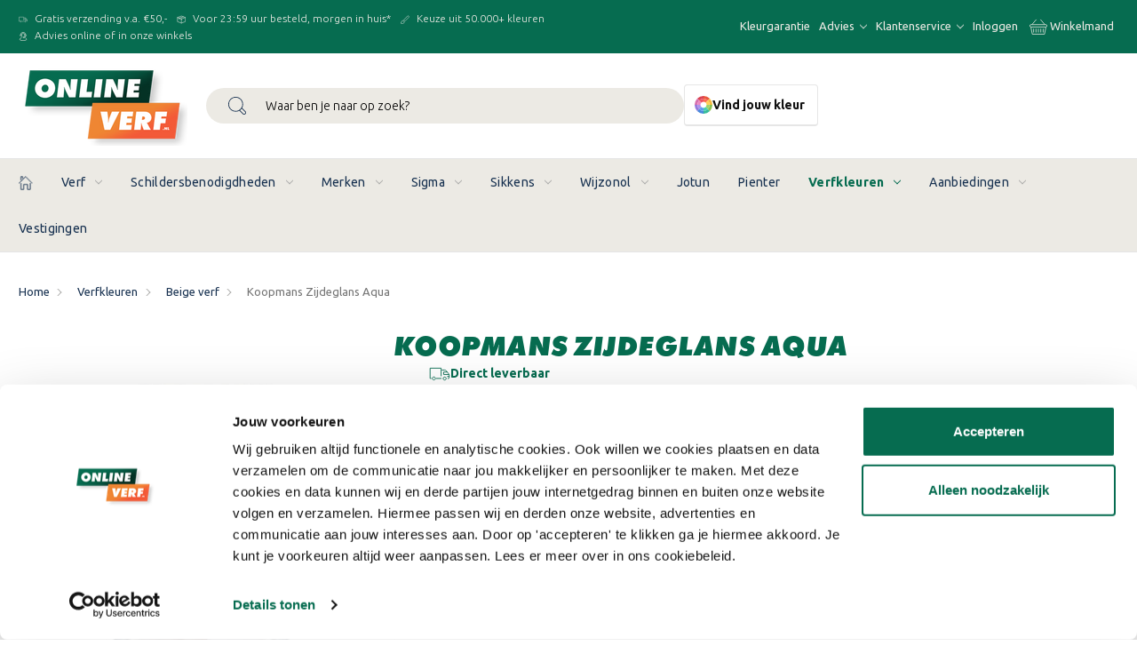

--- FILE ---
content_type: text/html; charset=UTF-8
request_url: https://www.onlineverf.nl/product/koopmans-zijdeglans-aqua/
body_size: 51623
content:








    
        
    
    
    




<!DOCTYPE html>
 <html class="no-js" lang="nl" test="Y">
    <head>
        <title>Koopmans Zijdeglans Aqua kopen | Onlineverf.nl</title>
        <link rel="dns-prefetch preconnect" href="https://cdn11.bigcommerce.com/s-ji12049oz7" crossorigin><link rel="dns-prefetch preconnect" href="https://fonts.googleapis.com/" crossorigin><link rel="dns-prefetch preconnect" href="https://fonts.gstatic.com/" crossorigin>
        <meta property="product:price:amount" content="33.53" /><meta property="product:price:currency" content="EUR" /><meta property="og:price:standard_amount" content="47.89" /><meta property="og:url" content="https://www.onlineverf.nl/product/koopmans-zijdeglans-aqua/" /><meta property="og:site_name" content="Onlineverf.nl" /><meta name="description" content="Koopmans Zijdeglans Aqua is een sterke watergedragen lak voor binnen en buiten. ? Scherpe prijs ? Vandaag besteld, morgen in huis ? Gratis verzending ?"><link rel='canonical' href='https://www.onlineverf.nl/product/koopmans-zijdeglans-aqua/' /><meta name='platform' content='bigcommerce.stencil' /><meta property="og:type" content="product" />
<meta property="og:title" content="Koopmans Zijdeglans Aqua" />
<meta property="og:description" content="Koopmans Zijdeglans Aqua is een sterke watergedragen lak voor binnen en buiten. ? Scherpe prijs ? Vandaag besteld, morgen in huis ? Gratis verzending ?" />
<meta property="og:image" content="https://cdn11.bigcommerce.com/s-ji12049oz7/products/1736/images/2034/Koopmans_Zijdeglans_Aqua__47223__05225.1663676859.386.513.jpg?c=1" />
<meta property="pinterest:richpins" content="disabled" />
        
         

        <link rel="alternate" hreflang="x-default" href="https://www.onlineverf.nl/product/koopmans-zijdeglans-aqua/" />
        <link rel="alternate" hreflang="nl-nl" href="https://www.onlineverf.nl/product/koopmans-zijdeglans-aqua/" />
        <link rel="alternate" hreflang="nl-be" href="https://www.onlineverf.be/product/koopmans-zijdeglans-aqua/" />

        <link href="https://cdn11.bigcommerce.com/s-ji12049oz7/product_images/favicon-32x32.png?t&#x3D;1665059398" rel="shortcut icon">
        <meta name="viewport" content="width=device-width, initial-scale=1, maximum-scale=1">

        <script>
            document.documentElement.className = document.documentElement.className.replace('no-js', 'js');
        </script>

        





<script>
// Note the lack of quotes around the jsContext handlebars helper, it becomes a string automatically.
window.__bc__ = JSON.parse("{\"productId\":1736,\"product_can_purchase\":true,\"variantNodes\":{\"edges\":[{\"node\":{\"sku\":\"8713274034955\",\"isPurchasable\":true,\"options\":{\"edges\":[{\"node\":{\"displayName\":\"Inhoud\",\"entityId\":615,\"values\":{\"edges\":[{\"node\":{\"label\":\"750 ml\",\"entityId\":1500}}]}}},{\"node\":{\"displayName\":\"Producttype\",\"entityId\":616,\"values\":{\"edges\":[{\"node\":{\"label\":\"WIT/P\",\"entityId\":1502}}]}}}]},\"prices\":{\"price\":{\"currencyCode\":\"EUR\",\"value\":33.53},\"salePrice\":{\"currencyCode\":\"EUR\",\"value\":33.53},\"basePrice\":{\"currencyCode\":\"EUR\",\"value\":47.89},\"retailPrice\":null}}},{\"node\":{\"sku\":\"8713274034962\",\"isPurchasable\":true,\"options\":{\"edges\":[{\"node\":{\"displayName\":\"Inhoud\",\"entityId\":615,\"values\":{\"edges\":[{\"node\":{\"label\":\"750 ml\",\"entityId\":1500}}]}}},{\"node\":{\"displayName\":\"Producttype\",\"entityId\":616,\"values\":{\"edges\":[{\"node\":{\"label\":\"D\",\"entityId\":1503}}]}}}]},\"prices\":{\"price\":{\"currencyCode\":\"EUR\",\"value\":36.75},\"salePrice\":{\"currencyCode\":\"EUR\",\"value\":36.75},\"basePrice\":{\"currencyCode\":\"EUR\",\"value\":52.49},\"retailPrice\":null}}},{\"node\":{\"sku\":\"8713274034979\",\"isPurchasable\":true,\"options\":{\"edges\":[{\"node\":{\"displayName\":\"Inhoud\",\"entityId\":615,\"values\":{\"edges\":[{\"node\":{\"label\":\"750 ml\",\"entityId\":1500}}]}}},{\"node\":{\"displayName\":\"Producttype\",\"entityId\":616,\"values\":{\"edges\":[{\"node\":{\"label\":\"TR\",\"entityId\":1504}}]}}}]},\"prices\":{\"price\":{\"currencyCode\":\"EUR\",\"value\":36.75},\"salePrice\":{\"currencyCode\":\"EUR\",\"value\":36.75},\"basePrice\":{\"currencyCode\":\"EUR\",\"value\":52.49},\"retailPrice\":null}}},{\"node\":{\"sku\":\"8713274034993\",\"isPurchasable\":true,\"options\":{\"edges\":[{\"node\":{\"displayName\":\"Inhoud\",\"entityId\":615,\"values\":{\"edges\":[{\"node\":{\"label\":\"2,5 liter\",\"entityId\":1501}}]}}},{\"node\":{\"displayName\":\"Producttype\",\"entityId\":616,\"values\":{\"edges\":[{\"node\":{\"label\":\"WIT/P\",\"entityId\":1502}}]}}}]},\"prices\":{\"price\":{\"currencyCode\":\"EUR\",\"value\":110.38},\"salePrice\":{\"currencyCode\":\"EUR\",\"value\":110.38},\"basePrice\":{\"currencyCode\":\"EUR\",\"value\":157.69},\"retailPrice\":null}}},{\"node\":{\"sku\":\"h-0214-25-D\",\"isPurchasable\":false,\"options\":{\"edges\":[{\"node\":{\"displayName\":\"Inhoud\",\"entityId\":615,\"values\":{\"edges\":[{\"node\":{\"label\":\"2,5 liter\",\"entityId\":1501}}]}}},{\"node\":{\"displayName\":\"Producttype\",\"entityId\":616,\"values\":{\"edges\":[{\"node\":{\"label\":\"D\",\"entityId\":1503}}]}}}]},\"prices\":{\"price\":{\"currencyCode\":\"EUR\",\"value\":91.78},\"salePrice\":{\"currencyCode\":\"EUR\",\"value\":91.78},\"basePrice\":{\"currencyCode\":\"EUR\",\"value\":46.09},\"retailPrice\":null}}},{\"node\":{\"sku\":\"8713274040093\",\"isPurchasable\":true,\"options\":{\"edges\":[{\"node\":{\"displayName\":\"Inhoud\",\"entityId\":615,\"values\":{\"edges\":[{\"node\":{\"label\":\"2,5 liter\",\"entityId\":1501}}]}}},{\"node\":{\"displayName\":\"Producttype\",\"entityId\":616,\"values\":{\"edges\":[{\"node\":{\"label\":\"TR\",\"entityId\":1504}}]}}}]},\"prices\":{\"price\":{\"currencyCode\":\"EUR\",\"value\":117.24},\"salePrice\":{\"currencyCode\":\"EUR\",\"value\":117.24},\"basePrice\":{\"currencyCode\":\"EUR\",\"value\":167.49},\"retailPrice\":null}}}]},\"ignoreDynamicPriceAttribute\":\"Inhoud\",\"commonTranslations\":\"{\\\"locale\\\":\\\"nl\\\",\\\"locales\\\":{\\\"common.store_credit\\\":\\\"nl\\\",\\\"common.store_credit_overview\\\":\\\"nl\\\",\\\"common.generic_error\\\":\\\"nl\\\",\\\"common.currency\\\":\\\"nl\\\",\\\"common.currency_switch_promotion\\\":\\\"nl\\\",\\\"common.newsletter_signup\\\":\\\"nl\\\",\\\"common.form_submit\\\":\\\"nl\\\",\\\"common.no_preference\\\":\\\"nl\\\",\\\"common.other_details\\\":\\\"nl\\\",\\\"common.required\\\":\\\"nl\\\",\\\"common.optional\\\":\\\"nl\\\",\\\"common.email_address\\\":\\\"nl\\\",\\\"common.edit\\\":\\\"nl\\\",\\\"common.not_applicable\\\":\\\"nl\\\",\\\"common.no\\\":\\\"nl\\\",\\\"common.yes\\\":\\\"nl\\\",\\\"common.from\\\":\\\"nl\\\",\\\"common.to\\\":\\\"nl\\\",\\\"common.cancel\\\":\\\"nl\\\",\\\"common.close\\\":\\\"nl\\\",\\\"common.or\\\":\\\"nl\\\",\\\"common.and\\\":\\\"nl\\\",\\\"common.compare\\\":\\\"nl\\\",\\\"common.compare_deselect\\\":\\\"nl\\\",\\\"common.change\\\":\\\"nl\\\",\\\"common.sign_up\\\":\\\"nl\\\",\\\"common.login\\\":\\\"nl\\\",\\\"common.logout\\\":\\\"nl\\\",\\\"common.account\\\":\\\"nl\\\",\\\"common.cart\\\":\\\"nl\\\",\\\"common.search\\\":\\\"nl\\\",\\\"common.gift_cert\\\":\\\"nl\\\",\\\"common.save\\\":\\\"nl\\\",\\\"common.share\\\":\\\"nl\\\",\\\"common.delete\\\":\\\"nl\\\",\\\"common.public\\\":\\\"nl\\\",\\\"common.private\\\":\\\"nl\\\",\\\"common.view_all\\\":\\\"nl\\\",\\\"common.all_in\\\":\\\"nl\\\",\\\"common.all\\\":\\\"nl\\\",\\\"common.paginator.page_of\\\":\\\"nl\\\",\\\"common.prices_are_in\\\":\\\"nl\\\",\\\"common.previous\\\":\\\"nl\\\",\\\"common.next\\\":\\\"nl\\\",\\\"common.sorter.relevance\\\":\\\"nl\\\",\\\"common.sorter.sort_by\\\":\\\"nl\\\",\\\"common.sorter.featured\\\":\\\"nl\\\",\\\"common.sorter.top_sellers\\\":\\\"nl\\\",\\\"common.sorter.newest\\\":\\\"nl\\\",\\\"common.sorter.alpha_asc\\\":\\\"nl\\\",\\\"common.sorter.alpha_desc\\\":\\\"nl\\\",\\\"common.sorter.reviews\\\":\\\"nl\\\",\\\"common.sorter.price_asc\\\":\\\"nl\\\",\\\"common.sorter.price_desc\\\":\\\"nl\\\",\\\"common.loading\\\":\\\"nl\\\",\\\"common.month\\\":\\\"nl\\\",\\\"common.day\\\":\\\"nl\\\",\\\"common.year\\\":\\\"nl\\\",\\\"common.short_months.1\\\":\\\"nl\\\",\\\"common.short_months.2\\\":\\\"nl\\\",\\\"common.short_months.3\\\":\\\"nl\\\",\\\"common.short_months.4\\\":\\\"nl\\\",\\\"common.short_months.5\\\":\\\"nl\\\",\\\"common.short_months.6\\\":\\\"nl\\\",\\\"common.short_months.7\\\":\\\"nl\\\",\\\"common.short_months.8\\\":\\\"nl\\\",\\\"common.short_months.9\\\":\\\"nl\\\",\\\"common.short_months.10\\\":\\\"nl\\\",\\\"common.short_months.11\\\":\\\"nl\\\",\\\"common.short_months.12\\\":\\\"nl\\\",\\\"common.read_more\\\":\\\"nl\\\",\\\"common.show_more\\\":\\\"nl\\\",\\\"common.in_stock\\\":\\\"nl\\\"},\\\"translations\\\":{\\\"common.store_credit\\\":\\\"Je hebt <strong>{store_credit}</strong> winkeltegoed. Je kan het gebruiken door een bestelling te plaatsen en bij het betalen jouw winkeltegoed te selecteren als betaalmethode.\\\",\\\"common.store_credit_overview\\\":\\\"{credit} Winkeltegoed\\\",\\\"common.generic_error\\\":\\\"Oeps! Er is iets fout gegaan.\\\",\\\"common.currency\\\":\\\"Valuta selecteren: {code}\\\",\\\"common.currency_switch_promotion\\\":\\\"Promoties en cadeaubonnen die niet op de nieuwe valuta van toepassing zijn, worden uit jouw winkelmand verwijderd. Weet je zeker dat je wilt doorgaan?\\\",\\\"common.newsletter_signup\\\":\\\"Aanmelden voor onze nieuwsbrief\\\",\\\"common.form_submit\\\":\\\"Verzenden\\\",\\\"common.no_preference\\\":\\\"Geen voorkeur\\\",\\\"common.other_details\\\":\\\"Overige details\\\",\\\"common.required\\\":\\\"Verplicht\\\",\\\"common.optional\\\":\\\"Optioneel\\\",\\\"common.email_address\\\":\\\"E-mailadres\\\",\\\"common.edit\\\":\\\"Bewerken\\\",\\\"common.not_applicable\\\":\\\"N.v.t.\\\",\\\"common.no\\\":\\\"Nee\\\",\\\"common.yes\\\":\\\"Ja\\\",\\\"common.from\\\":\\\"Van\\\",\\\"common.to\\\":\\\"op\\\",\\\"common.cancel\\\":\\\"Annuleren\\\",\\\"common.close\\\":\\\"Sluiten\\\",\\\"common.or\\\":\\\"of\\\",\\\"common.and\\\":\\\"en\\\",\\\"common.compare\\\":\\\"Vergelijken\\\",\\\"common.compare_deselect\\\":\\\"Deselecteren\\\",\\\"common.change\\\":\\\"Wijzigen\\\",\\\"common.sign_up\\\":\\\"Registreren\\\",\\\"common.login\\\":\\\"Inloggen\\\",\\\"common.logout\\\":\\\"Uitloggen\\\",\\\"common.account\\\":\\\"Account\\\",\\\"common.cart\\\":\\\"Winkelmand\\\",\\\"common.search\\\":\\\"Zoeken\\\",\\\"common.gift_cert\\\":\\\"Cadeaubonnen\\\",\\\"common.save\\\":\\\"Opslaan\\\",\\\"common.share\\\":\\\"Delen\\\",\\\"common.delete\\\":\\\"Verwijderen\\\",\\\"common.public\\\":\\\"Openbaar\\\",\\\"common.private\\\":\\\"Privé\\\",\\\"common.view_all\\\":\\\"Alles weergeven\\\",\\\"common.all_in\\\":\\\"Alles in\\\",\\\"common.all\\\":\\\"Alles\\\",\\\"common.paginator.page_of\\\":\\\"Pagina {current} van {total}\\\",\\\"common.prices_are_in\\\":\\\"Prijzen zijn in {CODE}\\\",\\\"common.previous\\\":\\\"Vorige\\\",\\\"common.next\\\":\\\"Volgende\\\",\\\"common.sorter.relevance\\\":\\\"Relevantie\\\",\\\"common.sorter.sort_by\\\":\\\"Sorteren\\\",\\\"common.sorter.featured\\\":\\\"Uitgelichte items\\\",\\\"common.sorter.top_sellers\\\":\\\"Bestverkopende\\\",\\\"common.sorter.newest\\\":\\\"Nieuwste items\\\",\\\"common.sorter.alpha_asc\\\":\\\"A tot Z\\\",\\\"common.sorter.alpha_desc\\\":\\\"Z tot A\\\",\\\"common.sorter.reviews\\\":\\\"Beoordeling\\\",\\\"common.sorter.price_asc\\\":\\\"Prijs: oplopend\\\",\\\"common.sorter.price_desc\\\":\\\"Prijs: aflopend\\\",\\\"common.loading\\\":\\\"Bezig met laden\\\",\\\"common.month\\\":\\\"Maand\\\",\\\"common.day\\\":\\\"Dag\\\",\\\"common.year\\\":\\\"Jaar\\\",\\\"common.short_months.1\\\":\\\"Jan\\\",\\\"common.short_months.2\\\":\\\"Feb\\\",\\\"common.short_months.3\\\":\\\"Mrt\\\",\\\"common.short_months.4\\\":\\\"Apr\\\",\\\"common.short_months.5\\\":\\\"Mei\\\",\\\"common.short_months.6\\\":\\\"Jun\\\",\\\"common.short_months.7\\\":\\\"Jul\\\",\\\"common.short_months.8\\\":\\\"Aug\\\",\\\"common.short_months.9\\\":\\\"Sep\\\",\\\"common.short_months.10\\\":\\\"Okt\\\",\\\"common.short_months.11\\\":\\\"Nov\\\",\\\"common.short_months.12\\\":\\\"Dec\\\",\\\"common.read_more\\\":\\\"Lees meer\\\",\\\"common.show_more\\\":\\\"Toon meer\\\",\\\"common.in_stock\\\":\\\"Op voorraad\\\"}}\",\"popularColors\":[{\"key\":\"color_1\",\"value\":\"RAL 9010 |Zuiver Wit|Meest gebruikte kleuren|eeebe0|WIT/P\"},{\"key\":\"color_2\",\"value\":\"|Standaard wit (ongemengd)|Meest gebruikte kleuren|ffffff|WIT/P\"},{\"key\":\"color_3\",\"value\":\"RAL 9001|Crèmewit|Meest gebruikte kleuren|e9e0d2|WIT/P\"},{\"key\":\"color_4\",\"value\":\"RAL 7016|Antracietgrijs|Meest gebruikte kleuren|3D4448|TR\"}],\"localizationVolumeCalculator\":\"{\\\"locale\\\":\\\"nl\\\",\\\"locales\\\":{\\\"volume_calculator.link_title\\\":\\\"nl\\\",\\\"volume_calculator.title\\\":\\\"nl\\\",\\\"volume_calculator.description\\\":\\\"nl\\\",\\\"volume_calculator.input_placeholder\\\":\\\"nl\\\",\\\"volume_calculator.result\\\":\\\"nl\\\",\\\"volume_calculator.layers_advice_header\\\":\\\"nl\\\",\\\"volume_calculator.layers_amount.single\\\":\\\"nl\\\",\\\"volume_calculator.layers_amount.plural\\\":\\\"nl\\\",\\\"volume_calculator.coating_types.wall_paint\\\":\\\"nl\\\",\\\"volume_calculator.coating_types.primer\\\":\\\"nl\\\",\\\"volume_calculator.coating_types.varnish\\\":\\\"nl\\\",\\\"volume_calculator.coating_types.stain\\\":\\\"nl\\\",\\\"volume_calculator.small\\\":\\\"nl\\\",\\\"volume_calculator.select_volume_measure\\\":\\\"nl\\\"},\\\"translations\\\":{\\\"volume_calculator.link_title\\\":\\\"Berekenen\\\",\\\"volume_calculator.title\\\":\\\"Bereken aantal liters\\\",\\\"volume_calculator.description\\\":\\\"Het verbruik van deze verf is [EFFICIENCY] m² per liter.<br><strong>Hoeveel m² wil je schilderen?</strong>\\\",\\\"volume_calculator.input_placeholder\\\":\\\"Aantal vierkante meter\\\",\\\"volume_calculator.result\\\":\\\"Voor <strong>[CURRENTVALUE] m²</strong> hebt je minimaal <strong>[VOLUME] liter</strong> nodig per laag.\\\",\\\"volume_calculator.layers_advice_header\\\":\\\"Voor een optimaal resultaat adviseren wij minimaal:\\\",\\\"volume_calculator.layers_amount.single\\\":\\\"laag\\\",\\\"volume_calculator.layers_amount.plural\\\":\\\"lagen\\\",\\\"volume_calculator.coating_types.wall_paint\\\":\\\"Muurverf\\\",\\\"volume_calculator.coating_types.primer\\\":\\\"Grondverf\\\",\\\"volume_calculator.coating_types.varnish\\\":\\\"Lak\\\",\\\"volume_calculator.coating_types.stain\\\":\\\"Beits\\\",\\\"volume_calculator.small\\\":\\\"* Verbruik en resultaat is sterk afhankelijk van de (kwaliteit van de) ondergrond. Advies nodig? <a target='_blank' href='tel:0031851120202'>Bel</a> of <a target='_blank' href='https://wa.me/31851120202'>stuur een appje</a> naar onze verfspecialisten.\\\",\\\"volume_calculator.select_volume_measure\\\":\\\"Selecteer een inhoudsmaat\\\"}}\",\"efficiency\":\"± 9m²\",\"brand\":{\"name\":\"Koopmans\",\"url\":\"https://www.onlineverf.nl/brands/koopmans/\"},\"title\":\"Koopmans Zijdeglans Aqua\",\"volumeCalculatorCoatingSpecList\":[{\"type\":\"wall_paint\",\"spec\":2},{\"type\":\"primer\",\"spec\":1},{\"type\":\"varnish\",\"spec\":1},{\"type\":\"stain\",\"spec\":1}],\"channel\":{\"tweakwise_prefix\":\"10000\",\"name\":\"OnlineVerf NL Prod\",\"tweakwise_instanceKey\":\"976ed33b\",\"api_google_maps_key\":\"AIzaSyBXcKlXytSL1mkz1iTqJpStF_x2cnqUUx4\",\"tweakwise_cid\":\"1\",\"channel_key\":\"NL\",\"add-custom-pages\":[{\"name\":\"Vestigingen\",\"url\":\"/vestigingen/\"}],\"api_postcode_key\":\"6C78C14C-7FD7-4E88-9CFC-ED3E9651BA5F\",\"pdp_ignore_price_filter\":\"Inhoud\",\"api_storefront_dnz\":\"https://onlineverf-prod-paintapi.azurewebsites.net/api\",\"store_key\":\"OVNL\",\"global_noindex_nofollow\":\"N\",\"api_postcode\":\"https://shared-prod-postalcodeapi.dnzhosting.nl/v1/address\",\"feature_store_inventory\":\"Y\"},\"storefrontApiToken\":\"eyJ0eXAiOiJKV1QiLCJhbGciOiJFUzI1NiJ9.eyJjaWQiOlsxXSwiY29ycyI6WyJodHRwczovL3d3dy5vbmxpbmV2ZXJmLm5sIl0sImVhdCI6MTc3MDAxMjMxNiwiaWF0IjoxNzY5ODM5NTE2LCJpc3MiOiJCQyIsInNpZCI6MTAwMTgzMjU4Niwic3ViIjoiQkMiLCJzdWJfdHlwZSI6MCwidG9rZW5fdHlwZSI6MX0.mpxHWuCXC_sQ5IhBW9THnq7Cx-EO_QuZFoIOqhLkS9OlTzyG7JuO3w19BRvjRc3g5LFvfxeu2HWOXPBhzAfgSw\",\"storeHash\":\"ji12049oz7\",\"storeChannelId\":1}"); // jsContext would output "{\"myProductName\": \"Sample Product\"}" which can feed directly into your JavaScript

</script>
        <script>
    function browserSupportsAllFeatures() {
        return window.Promise
            && window.fetch
            && window.URL
            && window.URLSearchParams
            && window.WeakMap
            // object-fit support
            && ('objectFit' in document.documentElement.style);
    }

    function loadScript(src) {
        var js = document.createElement('script');
        js.src = src;
        js.onerror = function () {
            console.error('Failed to load polyfill script ' + src);
        };
        document.head.appendChild(js);
    }

    if (!browserSupportsAllFeatures()) {
        loadScript('https://cdn11.bigcommerce.com/s-ji12049oz7/stencil/a9be6550-b71f-013e-0b59-326a549454f3/e/ec32b010-9a05-013d-2932-0252c7833dff/dist/theme-bundle.polyfills.js');
    }
</script>
        <script>window.consentManagerTranslations = `{"locale":"nl","locales":{"consent_manager.data_collection_warning":"nl","consent_manager.accept_all_cookies":"nl","consent_manager.gdpr_settings":"nl","consent_manager.data_collection_preferences":"nl","consent_manager.use_data_by_cookies":"nl","consent_manager.data_categories_table":"nl","consent_manager.allow":"nl","consent_manager.accept":"nl","consent_manager.deny":"nl","consent_manager.dismiss":"nl","consent_manager.reject_all":"nl","consent_manager.category":"nl","consent_manager.purpose":"nl","consent_manager.functional_category":"nl","consent_manager.functional_purpose":"nl","consent_manager.analytics_category":"nl","consent_manager.analytics_purpose":"nl","consent_manager.targeting_category":"nl","consent_manager.advertising_category":"nl","consent_manager.advertising_purpose":"nl","consent_manager.essential_category":"nl","consent_manager.esential_purpose":"nl","consent_manager.yes":"nl","consent_manager.no":"nl","consent_manager.not_available":"nl","consent_manager.cancel":"nl","consent_manager.save":"nl","consent_manager.back_to_preferences":"nl","consent_manager.close_without_changes":"nl","consent_manager.unsaved_changes":"nl","consent_manager.by_using":"nl","consent_manager.agree_on_data_collection":"nl","consent_manager.change_preferences":"nl","consent_manager.cancel_dialog_title":"nl","consent_manager.privacy_policy":"nl","consent_manager.allow_category_tracking":"nl","consent_manager.disallow_category_tracking":"nl"},"translations":{"consent_manager.data_collection_warning":"Wij gebruiken cookies (en andere soortgelijke technologieën) om gegevens te verzamelen en zo jouw winkelervaring te verbeteren.","consent_manager.accept_all_cookies":"Alle cookies accepteren","consent_manager.gdpr_settings":"Instellingen","consent_manager.data_collection_preferences":"Voorkeuren voor het verzamelen van gegevens op de website","consent_manager.use_data_by_cookies":"gebruikt door cookies en JavaScript-bibliotheken verzamelde gegevens om jouw winkelervaring te verbeteren.","consent_manager.data_categories_table":"In de onderstaande tabel wordt per categorie aangegeven hoe wij deze gegevens gebruiken. Om een categorie van gegevensverzameling uit te schakelen, selecteer je 'Nee' en sla je jouw voorkeuren op.","consent_manager.allow":"Toestaan","consent_manager.accept":"accepteren","consent_manager.deny":"Weigeren","consent_manager.dismiss":"Sluiten","consent_manager.reject_all":"Alles afwijzen","consent_manager.category":"Categorie","consent_manager.purpose":"Doel","consent_manager.functional_category":"Functioneel","consent_manager.functional_purpose":"Maken extra functies mogelijk, zoals video's en livechat. Als je deze niet toestaat, werken sommige of al deze functies mogelijk niet correct.","consent_manager.analytics_category":"Analyses","consent_manager.analytics_purpose":"Leveren statistieken over websitegebruik, bijvoorbeeld webanalytics, zodat we deze website steeds kunnen verbeteren.","consent_manager.targeting_category":"Targeting","consent_manager.advertising_category":"Reclame","consent_manager.advertising_purpose":"Worden gebruikt om profielen aan te maken of inhoud te personaliseren om jouw winkelervaring te verbeteren.","consent_manager.essential_category":"Essentieel","consent_manager.esential_purpose":"Essentieel voor het functioneren van de site en de gevraagde diensten, maar voeren geen extra of secundaire functies uit.","consent_manager.yes":"Ja","consent_manager.no":"Nee","consent_manager.not_available":"N.v.t.","consent_manager.cancel":"Annuleren","consent_manager.save":"Opslaan","consent_manager.back_to_preferences":"Terug naar Voorkeuren","consent_manager.close_without_changes":"Je hebt niet-opgeslagen wijzigingen aan jouw voorkeuren voor gegevensverzameling. Weet je zeker dat je wilt afsluiten zonder op te slaan?","consent_manager.unsaved_changes":"Je hebt niet-opgeslagen wijzigingen","consent_manager.by_using":"Door onze website te gebruiken, ga je akkoord met onze","consent_manager.agree_on_data_collection":"Door onze website te gebruiken, ga je akkoord met het verzamelen van gegevens zoals beschreven in ons ","consent_manager.change_preferences":"Je kan jouw voorkeuren op elk moment wijzigen","consent_manager.cancel_dialog_title":"Weet je zeker dat je jouw instellingen wilt annuleren?","consent_manager.privacy_policy":"Privacybeleid","consent_manager.allow_category_tracking":"Tracking van [CATEGORY_NAME] toestaan","consent_manager.disallow_category_tracking":"Tracking van [CATEGORY_NAME] weigeren"}}`;</script>

        <script>
            window.lazySizesConfig = window.lazySizesConfig || {};
            window.lazySizesConfig.loadMode = 1;
        </script>
        <script async src="https://cdn11.bigcommerce.com/s-ji12049oz7/stencil/a9be6550-b71f-013e-0b59-326a549454f3/e/ec32b010-9a05-013d-2932-0252c7833dff/dist/theme-bundle.head_async.js"></script>

        <script>
            function onWebFontLoad() {
                WebFont.load({
                    custom: {
                        families: ['Karla', 'Roboto', 'Source Sans Pro']
                    },
                    classes: false
                });
            }
        </script>

        <script async src="https://ajax.googleapis.com/ajax/libs/webfont/1.6.26/webfont.js" onload="onWebFontLoad();"></script>

        



<script>window["twn-starter-config"] = window["twn-starter-config"] || {};</script>

<script>
  window.tweakwiseFailover = function (src) {
    var script = document.createElement("script");
    script.async = true;
    script.src = src;
    document.head.appendChild(script);
  };

  function tweakwiseEnsure(callback) {
    if (["complete", "interactive"].includes(document.readyState)) {
      callback();
    } else {
      document.addEventListener("DOMContentLoaded", callback);
    }
  }

  function productVisible(event) {
    const item = event.data;
    if (item.type !== "visual") return;
            
        // make sure aiden_id attribute is exposed as api attribute in tweakwise
        const aiden_attribute = item.attributes.find((o) => o.name == "aiden_id");
        const aiden_id = aiden_attribute != null ? aiden_attribute.values[0] : null;
        
        if(aiden_id){
            event.targetElement.setAttribute('data-advisor-id', aiden_id);
            event.targetElement.setAttribute('data-aiden-mode', 'sidebar');
        }
    }
    function getFirstBreadcrumbCategory() {
        const breadcrumbs = document.querySelectorAll('.breadcrumbs .breadcrumb');

        if (breadcrumbs.length > 1) {
            // Get the second breadcrumb (index 1, after Home)
            const firstCategory = breadcrumbs[1];
            const labelSpan = firstCategory.querySelector('.breadcrumb-label span');
            const categoryText = labelSpan ? labelSpan.textContent.trim() : '';
            return categoryText || '';
        }
        return '';
    }

    function pushDataLayerProductImpression(container) {
        const items = [];
        const category = getFirstBreadcrumbCategory();
        if (container) {
            const tiles = container.querySelectorAll('.twn-product-tile');
            tiles.forEach((item, i) => {

                // Remove '10000', '20000', '30000', '40000', etc. prefix from entity ID if present
                // this will be obsolete when we have a proper entity ID in the data attributes
                // tweakwise will be updating the data attributes in the future
                const entityId = String(item.dataset.entityId || '');
                const cleanedEntityId = /^[1-9]0000/.test(entityId) ? entityId.substring(5) : entityId;
                
                // Parse price - handle various formats
                const priceValue = item.dataset.productPrice || item.dataset.price || '0';
                const price = parseFloat(priceValue.toString().replace(/[^0-9.,]/g, '').replace(',', '.')) || 0;
                
                items.push({
                    item_id: cleanedEntityId,
                    item_name: item.dataset.name || '',
                    item_brand: item.dataset.productBrand || item.dataset.brand || '',
                    item_category: category,
                    price: price,
                    index: i, // Position in list (0-indexed for GA4)
                    quantity: 1,
                });
            });
    
            window.dataLayer.push({ ecommerce: null }); // Clear the previous ecommerce object
            window.dataLayer.push({
                event: 'view_item_list',
                ecommerce: {
                    item_list_id: 'category_products',
                    item_list_name: 'Category Products',
                    items: items,
                },
            });
        }
    }

    function setCanonicalCategoryUrl() {
        const urlObject = new URL(window.location.href);
        
        // Get the tn_p parameter value if it exists
        const tnPValue = urlObject.searchParams.get('tn_p');
        
        // Clear all search parameters
        urlObject.search = '';
        
        // If tn_p exists, add it back
        if (tnPValue) {
            urlObject.searchParams.set('tn_p', tnPValue);
        }
        
        const canonicalCategoryUrl = urlObject.toString();
        const canonicalTag = document.querySelector("link[rel='canonical']");

        if (canonicalTag) canonicalTag.href = canonicalCategoryUrl;
    };

</script>




<script>
    window.addEventListener("twn.suggestions.ready", function () {
        const searchInputSelector = '#nav-menu-quick-search';
        const searchInput = document.querySelector(searchInputSelector);
        const searchFormClose = document.querySelector('[data-quick-search-close]');

        window.tweakwiseSuggestions({
            input: searchInputSelector,
            instancekey: "976ed33b",
            parametersExcept: 'alleen-voor-servicepunten=Ja',
            cid: "1",
        });
    });
   
</script>



<link rel="preload" as="script" href="https://gateway.tweakwisenavigator.net/js/starter.js" />
<link rel="preload" as="script" href="https://gateway.tweakwisenavigator.net/js/976ed33b/tweakwise.js" />
<script
 src="https://gateway.tweakwisenavigator.net/js/976ed33b/tweakwise.js"
 data-failover="https://gateway.tweakwisenavigator.com/js/976ed33b/tweakwise.js"
 onerror="window.tweakwiseFailover(this.dataset.failover)"></script>

<script>(function(w, d, l, i, u) {w['_twa'] = l;w[l] = w[l] || [];w[l].push({ 'twa.start': new Date().getTime(), event: 'twa.js' });w[l].push({ 'twa.instance': i, event: 'twa.init' });var f = d.getElementsByTagName('script')[0],j = d.createElement('script');j.async = true;j.src = u;f.parentNode.insertBefore(j, f);
})(window, document, 'tweakwiseLayer', '976ed33b', "//navigator-analytics.tweakwise.com/bundles/scout.js");</script>
       
        <link href="https://fonts.googleapis.com/css?family=Ubuntu:700,300,400%7CMontserrat:500&display=swap" rel="stylesheet">
        <link data-stencil-stylesheet href="https://cdn11.bigcommerce.com/s-ji12049oz7/stencil/a9be6550-b71f-013e-0b59-326a549454f3/e/ec32b010-9a05-013d-2932-0252c7833dff/css/theme-0c96e3b0-de5c-013e-91d5-223dc34b4145.css" rel="stylesheet">

        <style type="text/css" media="screen, print">
            @font-face {
                font-family: "Futura";
                src: url("https://cdn11.bigcommerce.com/s-ji12049oz7/stencil/a9be6550-b71f-013e-0b59-326a549454f3/e/ec32b010-9a05-013d-2932-0252c7833dff/fonts/FuturaPTExtraBoldOblique.otf");
                font-weight: 900;
                font-display: swap;
            }
        </style>

        <!-- Start Tracking Code for analytics_facebook -->

<script>
!function(f,b,e,v,n,t,s){if(f.fbq)return;n=f.fbq=function(){n.callMethod?n.callMethod.apply(n,arguments):n.queue.push(arguments)};if(!f._fbq)f._fbq=n;n.push=n;n.loaded=!0;n.version='2.0';n.queue=[];t=b.createElement(e);t.async=!0;t.src=v;s=b.getElementsByTagName(e)[0];s.parentNode.insertBefore(t,s)}(window,document,'script','https://connect.facebook.net/en_US/fbevents.js');

fbq('set', 'autoConfig', 'false', '473206856460873');
fbq('dataProcessingOptions', ['LDU'], 0, 0);
fbq('init', '473206856460873', {"external_id":"c0ffde8a-33c4-4370-858d-af5616b0ac19"});
fbq('set', 'agent', 'bigcommerce', '473206856460873');

function trackEvents() {
    var pathName = window.location.pathname;

    fbq('track', 'PageView', {}, "");

    // Search events start -- only fire if the shopper lands on the /search.php page
    if (pathName.indexOf('/search.php') === 0 && getUrlParameter('search_query')) {
        fbq('track', 'Search', {
            content_type: 'product_group',
            content_ids: [],
            search_string: getUrlParameter('search_query')
        });
    }
    // Search events end

    // Wishlist events start -- only fire if the shopper attempts to add an item to their wishlist
    if (pathName.indexOf('/wishlist.php') === 0 && getUrlParameter('added_product_id')) {
        fbq('track', 'AddToWishlist', {
            content_type: 'product_group',
            content_ids: []
        });
    }
    // Wishlist events end

    // Lead events start -- only fire if the shopper subscribes to newsletter
    if (pathName.indexOf('/subscribe.php') === 0 && getUrlParameter('result') === 'success') {
        fbq('track', 'Lead', {});
    }
    // Lead events end

    // Registration events start -- only fire if the shopper registers an account
    if (pathName.indexOf('/login.php') === 0 && getUrlParameter('action') === 'account_created') {
        fbq('track', 'CompleteRegistration', {}, "");
    }
    // Registration events end

    

    function getUrlParameter(name) {
        var cleanName = name.replace(/[\[]/, '\[').replace(/[\]]/, '\]');
        var regex = new RegExp('[\?&]' + cleanName + '=([^&#]*)');
        var results = regex.exec(window.location.search);
        return results === null ? '' : decodeURIComponent(results[1].replace(/\+/g, ' '));
    }
}

if (window.addEventListener) {
    window.addEventListener("load", trackEvents, false)
}
</script>
<noscript><img height="1" width="1" style="display:none" alt="null" src="https://www.facebook.com/tr?id=473206856460873&ev=PageView&noscript=1&a=plbigcommerce1.2&eid="/></noscript>

<!-- End Tracking Code for analytics_facebook -->

<!-- Start Tracking Code for analytics_siteverification -->

<meta name="google-site-verification" content="pTOST0Jry-nRgTA0O3LSgpyRHodRRqZ_J1IcMrDd_Ns" />


<!-- End Tracking Code for analytics_siteverification -->


<script type="text/javascript">
var BCData = {"product_attributes":{"sku":"h-0214","upc":null,"mpn":null,"gtin":null,"weight":null,"base":true,"image":null,"price":{"with_tax":{"formatted":"\u20ac33,53","value":33.53,"currency":"EUR"},"tax_label":"Totaal BTW","sale_price_with_tax":{"formatted":"\u20ac33,53","value":33.53,"currency":"EUR"},"non_sale_price_with_tax":{"formatted":"\u20ac47,89","value":47.89,"currency":"EUR"},"price_range":{"min":{"with_tax":{"formatted":"\u20ac33,53","value":33.53,"currency":"EUR"},"tax_label":"Totaal BTW"},"max":{"with_tax":{"formatted":"\u20ac117,24","value":117.24,"currency":"EUR"},"tax_label":"Totaal BTW"}}},"stock":null,"instock":true,"stock_message":null,"purchasable":true,"purchasing_message":null,"call_for_price_message":null}};
</script>
<script> 
    (function(w,d,s,l,i){w[l]=w[l]||[];w[l].push({
'gtm.start': new Date().getTime(),event:'gtm.js'
});
var f=d.getElementsByTagName(s)[0], j=d.createElement(s),dl=l!='dataLayer'?'&l='+l:'';
j.async=true;j.src= 'https://www.googletagmanager.com/gtm.js?id='+i+dl;f.parentNode.insertBefore(j,f); })(window,document,'script','dataLayer','GTM-WX5XM45');
</script><script type="text/javascript">

!function(e){if(!window.pintrk){window.pintrk=function()

{window.pintrk.queue.push(Array.prototype.slice.call(arguments))};var

n=window.pintrk;n.queue=[],n.version="3.0";var

t=document.createElement("script");t.async=!0,t.src=e;var

r=document.getElementsByTagName("script")[0];r.parentNode.insertBefore(t,r)}}

("https://s.pinimg.com/ct/core.js");



pintrk('load','2614318938056', { em: '%%GLOBAL_BillingEmail%%', });

pintrk('page');

</script>
<!-- Start VWO Async SmartCode -->
<script type='text/javascript'>
window._vwo_code = window._vwo_code || (function(){
var account_id=608225,
settings_tolerance=2000,
library_tolerance=2500,
use_existing_jquery=false,
is_spa=1,
hide_element='body',

/* DO NOT EDIT BELOW THIS LINE */
f=false,d=document,code={use_existing_jquery:function(){return use_existing_jquery;},library_tolerance:function(){return library_tolerance;},finish:function(){if(!f){f=true;var a=d.getElementById('_vis_opt_path_hides');if(a)a.parentNode.removeChild(a);}},finished:function(){return f;},load:function(a){var b=d.createElement('script');b.src=a;b.type='text/javascript';b.innerText;b.onerror=function(){_vwo_code.finish();};d.getElementsByTagName('head')[0].appendChild(b);},init:function(){
window.settings_timer=setTimeout(function () {_vwo_code.finish() },settings_tolerance);var a=d.createElement('style'),b=hide_element?hide_element+'{opacity:0 !important;filter:alpha(opacity=0) !important;background:none !important;}':'',h=d.getElementsByTagName('head')[0];a.setAttribute('id','_vis_opt_path_hides');a.setAttribute('type','text/css');if(a.styleSheet)a.styleSheet.cssText=b;else a.appendChild(d.createTextNode(b));h.appendChild(a);this.load('https://dev.visualwebsiteoptimizer.com/j.php?a='+account_id+'&u='+encodeURIComponent(d.URL)+'&f='+(+is_spa)+'&r='+Math.random());return settings_timer; }};window._vwo_settings_timer = code.init(); return code; }());
</script>
<!-- End VWO Async SmartCode --><!-- Begin eTrusted bootstrap tag -->
<script src="https://integrations.etrusted.com/applications/widget.js/v2" defer async></script>
<!-- End eTrusted bootstrap tag --><script src="https://app.aiden.cx/webshop/build/aiden-embedded.min.js" async=""></script><script>
window.rumv = window.rumv || function() { (window.rumv.q = window.rumv.q || []).push(arguments) };
(function(rum, vi,si,on) {
	var s = JSON.parse( sessionStorage.getItem('rumv') || '{"pageviews":0}' ); s.pageviews++;
	if ( s.urls && s.regex && ( s.page = eval('('+s.regex+')')( s.urls, vi.location.pathname ) ) && !s.page.type ) {
			return sessionStorage.setItem('rumv', JSON.stringify( s ) );
		}
	
	vi.rumv.storage = s;
	var head = si.querySelector('head'), js = si.createElement('script');
	js.src = 'https://d5yoctgpv4cpx.cloudfront.net/'+rum+'/v4-'+vi.location.hostname+'.js';
	head.appendChild(js);
})( 'RUM-E3FF4AC43A', window, document, 'onlineverf.nl' );
</script><script>
       window.__pay__ = {
                name: "pay",
                settings: {
                    langJson: {"locale":"nl","locales":{},"translations":{}},
                    country_code: "US",
                    channel_id: "1",
                    site_id: "1000",
                    store_hash: "ji12049oz7",
                    currency_token:"€"
                },
                theme_settings: {
                            ["optimizedCheckout-formChecklist-color"]:"#111111",
                            ["optimizedCheckout-colorFocus"]:"#0050A9",
                            ["optimizedCheckout-buttonPrimary-borderColorDisabled"]:"transparent",
                            ["optimizedCheckout-buttonPrimary-backgroundColorActive"]:"#028A00",
                            ["optimizedCheckout-buttonPrimary-colorHover"]:"#ffffff",
                            ["optimizedCheckout-logo-position"]:"left",
                            ["optimizedCheckout-discountBanner-backgroundColor"]:"#e5e5e5",
                            ["optimizedCheckout-buttonSecondary-backgroundColorHover"]:"#e5e5e5",
                            ["optimizedCheckout-headingPrimary-font"]:"Google_Ubuntu_700",
                            ["optimizedCheckout-formField-backgroundColor"]:"#ffffff",
                            ["optimizedCheckout-step-borderColor"]:"#dddddd",
                            ["optimizedCheckout-discountBanner-textColor"]:"#333333",
                            ["optimizedCheckout-buttonPrimary-font"]:"Google_Ubuntu_700",
                            ["optimizedCheckout-backgroundImage-size"]:"1000x400",
                            ["optimizedCheckout-formField-shadowColor"]:"transparent",
                            ["optimizedCheckout-loadingToaster-backgroundColor"]:"#333333",
                            ["optimizedCheckout-formField-errorColor"]:"#d14343",
                            ["optimizedCheckout-link-font"]:"Google_Ubuntu_300",
                            ["optimizedCheckout-step-textColor"]:"#ffffff",
                            ["optimizedCheckout-buttonPrimary-borderColorActive"]:"transparent",
                            ["optimizedCheckout-formField-borderColor"]:"#CED4DA",
                            ["optimizedCheckout-link-color"]:"#066C50",
                            ["optimizedCheckout-headingSecondary-font"]:"Google_Ubuntu_700",
                            ["optimizedCheckout-headingSecondary-color"]:"#111111",
                            ["optimizedCheckout-logo-size"]:"250x100",
                            ["optimizedCheckout-link-hoverColor"]:"#173150",
                            ["optimizedCheckout-body-backgroundColor"]:"#ffffff",
                            ["optimizedCheckout-buttonSecondary-borderColorHover"]:"#999999",
                            ["optimizedCheckout-discountBanner-iconColor"]:"#333333",
                            ["optimizedCheckout-buttonSecondary-borderColor"]:"#cccccc",
                            ["optimizedCheckout-loadingToaster-textColor"]:"#ffffff",
                            ["optimizedCheckout-buttonPrimary-colorDisabled"]:"#ffffff",
                            ["optimizedCheckout-formField-placeholderColor"]:"#999999",
                            ["optimizedCheckout-buttonSecondary-colorActive"]:"#000000",
                            ["optimizedCheckout-orderSummary-backgroundColor"]:"#ffffff",
                            ["optimizedCheckout-formChecklist-backgroundColorSelected"]:"#ECEAE4",
                            ["optimizedCheckout-orderSummary-borderColor"]:"#E6E6E6",
                            ["optimizedCheckout-show-logo"]:"none",
                            ["optimizedCheckout-step-backgroundColor"]:"#066C50",
                            ["optimizedCheckout-formChecklist-backgroundColor"]:"#ffffff",
                            ["optimizedCheckout-headingPrimary-color"]:"#111111",
                            ["optimizedCheckout-formField-inputControlColor"]:"#476bef",
                            ["optimizedCheckout-contentPrimary-color"]:"#111111",
                            ["optimizedCheckout-buttonSecondary-font"]:"Google_Montserrat_500",
                            ["optimizedCheckout-backgroundImage"]:"",
                            ["optimizedCheckout-header-backgroundColor"]:"#ECEAE4",
                            ["optimizedCheckout-buttonSecondary-backgroundColorActive"]:"#e5e5e5",
                            ["optimizedCheckout-buttonPrimary-color"]:"#ffffff",
                            ["optimizedCheckout-buttonPrimary-colorActive"]:"#ffffff",
                            ["optimizedCheckout-formChecklist-borderColor"]:"#ECEAE4",
                            ["optimizedCheckout-logo"]:"",
                            ["optimizedCheckout-buttonPrimary-backgroundColorDisabled"]:"#67B966",
                            ["optimizedCheckout-buttonPrimary-borderColorHover"]:"transparent",
                            ["optimizedCheckout-buttonSecondary-backgroundColor"]:"#f5f5f5",
                            ["optimizedCheckout-header-borderColor"]:"#ECEAE4",
                            ["optimizedCheckout-buttonPrimary-backgroundColor"]:"#028A00",
                            ["optimizedCheckout-contentSecondary-font"]:"Google_Ubuntu_300",
                            ["optimizedCheckout-contentPrimary-font"]:"Google_Ubuntu_300",
                            ["optimizedCheckout-formField-textColor"]:"#666666",
                            ["optimizedCheckout-buttonSecondary-colorHover"]:"#333333",
                            ["optimizedCheckout-contentSecondary-color"]:"#757575",
                            ["optimizedCheckout-buttonPrimary-borderColor"]:"#028A00",
                            ["optimizedCheckout-buttonSecondary-borderColorActive"]:"#757575",
                            ["optimizedCheckout-header-textColor"]:"#111111",
                            ["optimizedCheckout-show-backgroundImage"]:"false",
                            ["optimizedCheckout-form-textColor"]:"#666666",
                            ["optimizedCheckout-buttonSecondary-color"]:"#333333",
                            ["optimizedCheckout-buttonPrimary-backgroundColorHover"]:"#67B966",
                    ["optimizedCheckout-pay"]:"Pay"
                },
                customer: null
            }
</script>
<script ></script><script>
if (window.location.pathname === '/orderconfirmation') {
    window.language = {"locale":"nl","locales":{},"translations":{}};
}
</script><script language="JavaScript">
  const style = document.createElement("style");
style.innerHTML = `
.order-confirmation-page-full > .order-summary-wrapper .cart-header {
    display: flex;
    justify-content: space-between;
}

.order-confirmation-page-full > .order-summary-wrapper .cart-header > .cart-title {
    margin-top: 0;
}
`;
document.head.appendChild(style);

 </script>
<script nonce="">
(function () {
    var xmlHttp = new XMLHttpRequest();

    xmlHttp.open('POST', 'https://bes.gcp.data.bigcommerce.com/nobot');
    xmlHttp.setRequestHeader('Content-Type', 'application/json');
    xmlHttp.send('{"store_id":"1001832586","timezone_offset":"1.0","timestamp":"2026-01-31T13:52:40.66820100Z","visit_id":"18a39b13-5d69-4b70-bb1b-2a6e90abdaf8","channel_id":1}');
})();
</script>


        <script>
            window.dataLayer = window.dataLayer || [];


            
                dataLayer.push({ ecommerce: null });  // Clear the previous ecommerce object.
                dataLayer.push({
                    'event': 'productDetail',
                    'ecommerce': {
                        'detail': {
                            'products': [{
                                'name': 'Koopmans Zijdeglans Aqua',
                                'id': '1736',
                                // Depending on tax settings, price attributes may vary.
                                // The handlebars statements below prioritize price.without_tax over price.with_tax
                                'price': 33.53,
                                'brand': 'Koopmans',
                                // Since products may exist in multiple categories, the first category from the product.categories array is chosen with .
                                // Alternate (more complex implementation) approach:
                                // Choose the category from the page breadcrumbs in the [object Object],[object Object],[object Object],[object Object] array
                                'category': 'Verf',
                                // Since the same product detail page represents all variants of a product, the variant is omitted.
                                // 'variant': ''
                            }]
                        }
                    }
                });

                    dataLayer.push({ ecommerce: null });  // Clear the previous ecommerce object
                    dataLayer.push({
                        'event': "productImpression",
                        'ecommerce': {
                            'currencyCode': 'EUR',
                            'impressions': [
                                    {
                                        'name': 'Anza roller 10cm',
                                        'id': '1355',
                                        'price': '€1,98',
                                        'brand': 'Anza',
                                        'category': 'Merken/Anza',
                                        // Since the same product detail page represents all variants of a product, the variant is omitted.
                                        // 'variant': '',
                                        'list': 'related products',
                                        'position': '0'
                                    },
                                    {
                                        'name': 'Verfbakje klein',
                                        'id': '1515',
                                        'price': '€1,29',
                                        'brand': 'Onlineverf',
                                        'category': 'Schildersbenodigdheden',
                                        // Since the same product detail page represents all variants of a product, the variant is omitted.
                                        // 'variant': '',
                                        'list': 'related products',
                                        'position': '1'
                                    },
                                    {
                                        'name': 'Koopmans Grondverf Aqua',
                                        'id': '1721',
                                        'price': '€22,60',
                                        'brand': 'Koopmans',
                                        'category': 'Verf',
                                        // Since the same product detail page represents all variants of a product, the variant is omitted.
                                        // 'variant': '',
                                        'list': 'related products',
                                        'position': '2'
                                    },
                                    {
                                        'name': 'ProGold Patentpunt kwast Exclusive White',
                                        'id': '1777',
                                        'price': '€7,16',
                                        'brand': 'ProGold',
                                        'category': 'Schildersbenodigdheden',
                                        // Since the same product detail page represents all variants of a product, the variant is omitted.
                                        // 'variant': '',
                                        'list': 'related products',
                                        'position': '3'
                                    },
                                    {
                                        'name': 'Verfrol houder Softgrip',
                                        'id': '1926',
                                        'price': '€2,75',
                                        'brand': 'Onlineverf',
                                        'category': 'Schildersbenodigdheden',
                                        // Since the same product detail page represents all variants of a product, the variant is omitted.
                                        // 'variant': '',
                                        'list': 'related products',
                                        'position': '4'
                                    },
                                    {
                                        'name': 'SIA Siaflex 1948 Schuurpapier Vellen (5 stuks)',
                                        'id': '2569',
                                        'price': '€4,25',
                                        'brand': 'SIA',
                                        'category': 'Schildersbenodigdheden/Schuurmiddelen',
                                        // Since the same product detail page represents all variants of a product, the variant is omitted.
                                        // 'variant': '',
                                        'list': 'related products',
                                        'position': '5'
                                    },
                                    {
                                        'name': 'SIA Siaflex 1948 Schuurpapier Rol (5 m)',
                                        'id': '2572',
                                        'price': '€7,25',
                                        'brand': 'SIA',
                                        'category': 'Schildersbenodigdheden/Schuurmiddelen',
                                        // Since the same product detail page represents all variants of a product, the variant is omitted.
                                        // 'variant': '',
                                        'list': 'related products',
                                        'position': '6'
                                    },
                            ]
                        }
                    });

        </script>
    </head>
    <body>
        <svg data-src="https://cdn11.bigcommerce.com/s-ji12049oz7/stencil/a9be6550-b71f-013e-0b59-326a549454f3/e/ec32b010-9a05-013d-2932-0252c7833dff/img/icon-sprite.svg" class="icons-svg-sprite"></svg>

        
<nav class="navUser">
	<div class="container">
		<a href="#" class="mobileMenu-toggle" data-mobile-menu-toggle="menu">
			<span class="mobileMenu-toggleIcon">Toggle menu</span>
		</a>
		
		
		<ul class="navUser-section navUser-section--usps">
        <li class="navUser-item">
            <a href="/verzending-en-bezorging/">
            <i class="icon icon--small" aria-hidden="true"><svg><use xlink:href="#icon-truck-alt"/></svg></i>
            Gratis verzending v.a. €50,-
            </a>
    </li>
        <li class="navUser-item">
            <a href="/verzending-en-bezorging/">
            <i class="icon icon--small" aria-hidden="true"><svg><use xlink:href="#icon-dropbox-alt"/></svg></i>
            Voor 23:59 uur besteld, morgen in huis*
            </a>
    </li>
        <li class="navUser-item">
            <a href="/mengverf/">
            <i class="icon icon--small" aria-hidden="true"><svg><use xlink:href="#icon-brush-alt"/></svg></i>
            Keuze uit 50.000+ kleuren
            </a>
    </li>
        <li class="navUser-item">
            <a href="/vestigingen/">
            <i class="icon icon--small" aria-hidden="true"><svg><use xlink:href="#icon-callcentre-alt"/></svg></i>
            Advies online of in onze winkels
            </a>
    </li>
</ul>
		<div class="navUser-logo">
			    <div class="header-logo header-logo--left">
        <a href="https://www.onlineverf.nl/" class="header-logo__link" data-header-logo-link>
            <div class="header-logo-image-container">
                <img class="header-logo-image" src="https://cdn11.bigcommerce.com/s-ji12049oz7/images/stencil/190x90/spin_win_2000_x_2000_px_1745821603__23901.original.png" alt="Onlineverf.nl" title="Onlineverf.nl">
            </div>
</a>
    </div>
		</div>
	
		<ul class="navUser-section navUser-section--alt">

					<li class="navUser-item navUser-pageLink">
						<a class="navUser-action"
    href="https://www.onlineverf.nl/kleurgarantie/"
    aria-label="Kleurgarantie"
>
    Kleurgarantie
</a>
					</li>
					<li class="navUser-item navUser-pageLink">
						<a class="navUser-action has-subMenu"
    href="https://www.onlineverf.nl/advies/"
>
    Advies
    <i class="icon" aria-hidden="true">
        <svg><use xlink:href="#icon-chevron-down" /></svg>
    </i>
</a>
<ul class="dropdown-menu" aria-hidden="true" tabindex="-1">
            <li class="navUser-subMenu-item">
                <a class="navUser-subMenu-action navUser-action"
                    href="https://www.onlineverf.nl/inspiratie/"
                    aria-label="Inspiratie"
                >
                    Inspiratie
                </a>
            </li>
            <li class="navUser-subMenu-item">
                <a class="navUser-subMenu-action navUser-action"
                    href="https://www.onlineverf.nl/kleuren/"
                    aria-label="Kleuren"
                >
                    Kleuren
                </a>
            </li>
            <li class="navUser-subMenu-item">
                <a class="navUser-subMenu-action navUser-action"
                    href="https://www.onlineverf.nl/stappenplan/"
                    aria-label="Stappenplan"
                >
                    Stappenplan
                </a>
            </li>
</ul>
					</li>
					<li class="navUser-item navUser-pageLink">
						<a class="navUser-action has-subMenu"
    href="https://www.onlineverf.nl/klantenservice/"
>
    Klantenservice
    <i class="icon" aria-hidden="true">
        <svg><use xlink:href="#icon-chevron-down" /></svg>
    </i>
</a>
<ul class="dropdown-menu" aria-hidden="true" tabindex="-1">
            <li class="navUser-subMenu-item">
                <a class="navUser-subMenu-action navUser-action"
                    href="https://www.onlineverf.nl/faq/"
                    aria-label="FAQ"
                >
                    FAQ
                </a>
            </li>
            <li class="navUser-subMenu-item">
                <a class="navUser-subMenu-action navUser-action"
                    href="https://www.onlineverf.nl/over-ons/"
                    aria-label="Over ons"
                >
                    Over ons
                </a>
            </li>
            <li class="navUser-subMenu-item">
                <a class="navUser-subMenu-action navUser-action"
                    href="https://www.onlineverf.nl/offerte-op-maat/"
                    aria-label="Offerte op maat"
                >
                    Offerte op maat
                </a>
            </li>
            <li class="navUser-subMenu-item">
                <a class="navUser-subMenu-action navUser-action"
                    href="https://www.onlineverf.nl/verzending-en-bezorging/"
                    aria-label="Verzending en bezorging"
                >
                    Verzending en bezorging
                </a>
            </li>
            <li class="navUser-subMenu-item">
                <a class="navUser-subMenu-action navUser-action"
                    href="https://www.onlineverf.nl/retourneren/"
                    aria-label="Retourneren"
                >
                    Retourneren
                </a>
            </li>
            <li class="navUser-subMenu-item">
                <a class="navUser-subMenu-action navUser-action"
                    href="https://www.onlineverf.nl/betaalmogelijkheden/"
                    aria-label="Betaalmogelijkheden"
                >
                    Betaalmogelijkheden
                </a>
            </li>
            <li class="navUser-subMenu-item">
                <a class="navUser-subMenu-action navUser-action"
                    href="https://www.onlineverf.nl/vestigingen/"
                    aria-label="Vestigingen"
                >
                    Vestigingen
                </a>
            </li>
            <li class="navUser-subMenu-item">
                <a class="navUser-subMenu-action navUser-action"
                    href="https://www.onlineverf.nl/contact/"
                    aria-label="Contact"
                >
                    Contact
                </a>
            </li>
</ul>
					</li>



			<li class="navUser-item navUser-item--account">
					<a class="navUser-action"
						href="/login.php"
						aria-label="Inloggen"
					>
						Inloggen
					</a>
			</li>
			
			<li class="navUser-item navUser-item--cart">
				<a class="navUser-action"
					data-cart-preview
					data-dropdown="cart-preview-dropdown"
					data-options="align:right"
					href="/cart.php"
					aria-label="Winkelmand met 0 items"
				>
					<i class="icon" aria-hidden="true"><svg><use xlink:href="#icon-cart-alt"/></svg></i>
					<span class="navUser-item-cartLabel">Winkelmand</span>
					<span class="countPill cart-quantity"></span>
				</a>
	
				<div class="dropdown-menu" id="cart-preview-dropdown" data-dropdown-content aria-hidden="true"></div>
			</li>
		</ul>
	</div>
</nav>

<header class="header" role="banner">
    <div class="container">
        <div class="header-wrapper">
                <div class="header-logo header-logo--left">
        <a href="https://www.onlineverf.nl/" class="header-logo__link" data-header-logo-link>
            <div class="header-logo-image-container">
                <img class="header-logo-image" src="https://cdn11.bigcommerce.com/s-ji12049oz7/images/stencil/190x90/spin_win_2000_x_2000_px_1745821603__23901.original.png" alt="Onlineverf.nl" title="Onlineverf.nl">
            </div>
</a>
    </div>

            <div class="header-search">
                <form class="form" action="/search.php" data-quick-search-form>
    <fieldset class="form-fieldset">
        <div class="form-field quick-search">
            <label class="is-srOnly" for="tn_q">Zoeken</label>
            <input class="form-input"
                    data-search-quick
                    name="tn_q"
                    id="nav-menu-quick-search"
                    data-error-message="Zoekveld mag niet leeg zijn."
                    placeholder="Waar ben je naar op zoek?"
                    autocomplete="off"
            >
            <i class="icon" aria-hidden="true">
                <svg>
                    <use xlink:href="#icon-search-alt"></use>
                </svg>
            </i>
            <button data-quick-search-close type="button">
                <i class="icon">
                    <svg>
                        <use xlink:href="#icon-close"></use>
                    </svg>
                </i>
            </button>
        </div>
    </fieldset>
</form>                <div id="color-range"></div>
            </div>

            <div class="header-right">
                <div data-content-region="header-right--global"><div data-layout-id="41a7829a-1133-4276-b7f9-a6161cb1fa9f">       <div data-sub-layout-container="973a8608-b393-40df-a7dd-d9dda1db84a3" data-layout-name="Layout">
    <style data-container-styling="973a8608-b393-40df-a7dd-d9dda1db84a3">
        [data-sub-layout-container="973a8608-b393-40df-a7dd-d9dda1db84a3"] {
            box-sizing: border-box;
            display: flex;
            flex-wrap: wrap;
            z-index: 0;
            position: relative;
            height: ;
            padding-top: 0px;
            padding-right: 0px;
            padding-bottom: 0px;
            padding-left: 0px;
            margin-top: 0px;
            margin-right: 0px;
            margin-bottom: 0px;
            margin-left: 0px;
            border-width: 0px;
            border-style: solid;
            border-color: #333333;
        }

        [data-sub-layout-container="973a8608-b393-40df-a7dd-d9dda1db84a3"]:after {
            display: block;
            position: absolute;
            top: 0;
            left: 0;
            bottom: 0;
            right: 0;
            background-size: cover;
            z-index: auto;
        }
    </style>

    <div data-sub-layout="7688cb8c-fa9a-4708-8586-c02a4e91d121">
        <style data-column-styling="7688cb8c-fa9a-4708-8586-c02a4e91d121">
            [data-sub-layout="7688cb8c-fa9a-4708-8586-c02a4e91d121"] {
                display: flex;
                flex-direction: column;
                box-sizing: border-box;
                flex-basis: 100%;
                max-width: 100%;
                z-index: 0;
                position: relative;
                height: ;
                padding-top: 0px;
                padding-right: 0px;
                padding-bottom: 0px;
                padding-left: 0px;
                margin-top: 0px;
                margin-right: 0px;
                margin-bottom: 0px;
                margin-left: 0px;
                border-width: 0px;
                border-style: solid;
                border-color: #333333;
                justify-content: center;
            }
            [data-sub-layout="7688cb8c-fa9a-4708-8586-c02a4e91d121"]:after {
                display: block;
                position: absolute;
                top: 0;
                left: 0;
                bottom: 0;
                right: 0;
                background-size: cover;
                z-index: auto;
            }
            @media only screen and (max-width: 700px) {
                [data-sub-layout="7688cb8c-fa9a-4708-8586-c02a4e91d121"] {
                    flex-basis: 100%;
                    max-width: 100%;
                }
            }
        </style>
        <div data-widget-id="9210f6e5-067c-4fa1-9fff-b6182e281c6d" data-placement-id="f1b95efd-3b47-4408-ae6f-a31437a485bd" data-placement-status="ACTIVE"><div style="display: flex; justify-content: flex-end; align-items: center;">
  <a target="_blank" href="https://www.trustedshops.nl/verkopersbeoordeling/info_XCFA063D3FB7D55EE53CA950A3AC1229F.html" style="text-decoration: none;">
    <div style="pointer-events: none;">
      <etrusted-widget data-etrusted-widget-id="wdg-075d6071-6ab2-483b-93af-ac3caa30a5f7"></etrusted-widget>
    </div>
  </a>
</div>

</div>
    </div>
</div>

</div></div>
            </div>
        </div>
    </div>

    <div class="navPages-container" id="menu" data-menu>
        <nav class="navPages">
    <div class="container">
        <ul class="navPages-list">
            <li class="navPages-item">
                <a class="navPages-action navPages-home" href="https://www.onlineverf.nl/">
                    <i class="icon" aria-hidden="true">
                        <svg><use xlink:href="#icon-home"/></svg>
                    </i>
                </a>
            </li>

                <li class="navPages-item">
                        
<a class="navPages-action has-subMenu"
   href="https://www.onlineverf.nl/verf/"
   data-collapsible="navPages-35"
   data-collapsible-disabled-breakpoint="medium"
   data-collapsible-disabled-state="closed"
   data-collapsible-enabled-state="open"
>
    Verf
    <i class="icon navPages-action-moreIcon" aria-hidden="true">
        <svg><use xlink:href="#icon-chevron-down" /></svg>
    </i>
</a>
<div class="navPage-subMenu " id="navPages-35" aria-hidden="true" tabindex="-1">


    <ul class="navPage-subMenu-list">
            <li class="navPage-subMenu-item navPage-subMenu-item--has-children">
                        <a class="navPage-subMenu-action navPages-action has-subMenu"
                           href="https://www.onlineverf.nl/lak/"
                           aria-label="Aflak"
                           data-collapsible="navPages-77"
                           data-collapsible-disabled-breakpoint="medium"
                           data-collapsible-disabled-state="closed"
                           data-collapsible-enabled-state="open"
                        >
                            Aflak
                            <span class="collapsible-icon-wrapper">
                                <i class="icon navPages-action-moreIcon" aria-hidden="true">
                                    <svg><use xlink:href="#icon-chevron-down" /></svg>
                                </i>
                            </span>
                        </a>
                        <ul class="navPage-childList" id="navPages-77">
                            <li class="navPage-childList-item navPage-childList-item--title">
                                <span class="navPage-childList-action navPages-action">Aflak</span>
                            </li>
                                <li class="navPage-childList-item">
                                    <a class="navPage-childList-action navPages-action"
                                    href="https://www.onlineverf.nl/lak/binnenlak/"
                                    aria-label="Binnenlak"
                                    >
                                        Binnenlak
                                    </a>
                                </li>
                                <li class="navPage-childList-item">
                                    <a class="navPage-childList-action navPages-action"
                                    href="https://www.onlineverf.nl/lak/buitenlak/"
                                    aria-label="Buitenlak"
                                    >
                                        Buitenlak
                                    </a>
                                </li>
                                <li class="navPage-childList-item">
                                    <a class="navPage-childList-action navPages-action"
                                    href="https://www.onlineverf.nl/lak/deurverf/"
                                    aria-label="Deurverf"
                                    >
                                        Deurverf
                                    </a>
                                </li>
                                <li class="navPage-childList-item">
                                    <a class="navPage-childList-action navPages-action"
                                    href="https://www.onlineverf.nl/lak/kozijnverf/"
                                    aria-label="Kozijnverf"
                                    >
                                        Kozijnverf
                                    </a>
                                </li>
                                <li class="navPage-childList-item">
                                    <a class="navPage-childList-action navPages-action"
                                    href="https://www.onlineverf.nl/verf/trapverf/"
                                    aria-label="Trapverf"
                                    >
                                        Trapverf
                                    </a>
                                </li>
                                <li class="navPage-childList-item">
                                    <a class="navPage-childList-action navPages-action"
                                    href="https://www.onlineverf.nl/verf/tegelverf/"
                                    aria-label="Tegelverf"
                                    >
                                        Tegelverf
                                    </a>
                                </li>
                                <li class="navPage-childList-item">
                                    <a class="navPage-childList-action navPages-action"
                                    href="https://www.onlineverf.nl/verf/keukenkastjes-verf/"
                                    aria-label="Keukenkastjesverf"
                                    >
                                        Keukenkastjesverf
                                    </a>
                                </li>
                                <li class="navPage-childList-item">
                                    <a class="navPage-childList-action navPages-action"
                                    href="https://www.onlineverf.nl/verf/vloerverf/"
                                    aria-label="Vloerverf"
                                    >
                                        Vloerverf
                                    </a>
                                </li>
                                <li class="navPage-childList-item">
                                    <a class="navPage-childList-action navPages-action"
                                    href="https://www.onlineverf.nl/verf/kunststofverf/"
                                    aria-label="Kunststof verf"
                                    >
                                        Kunststof verf
                                    </a>
                                </li>
                                <li class="navPage-childList-item">
                                    <a class="navPage-childList-action navPages-action"
                                    href="https://www.onlineverf.nl/lak/blanke-lak/"
                                    aria-label="Blanke lak"
                                    >
                                        Blanke lak
                                    </a>
                                </li>
                                <li class="navPage-childList-item">
                                    <a class="navPage-childList-action navPages-action"
                                    href="https://www.onlineverf.nl/lak/top-5-aflak/"
                                    aria-label="Top 5 aflak"
                                    >
                                        Top 5 aflak
                                    </a>
                                </li>
                            <li class="navPage-childList-item navPage-childList-item--all">
                                <a class="navPage-childList-action navPages-action"
                                href="https://www.onlineverf.nl/lak/"
                                aria-label="Aflak"
                                >
                                    Alles in Aflak
                                </a>
                            </li>
                        </ul>
            </li>
            <li class="navPage-subMenu-item navPage-subMenu-item--has-children">
                        <a class="navPage-subMenu-action navPages-action has-subMenu"
                           href="https://www.onlineverf.nl/muurverf/"
                           aria-label="Muurverf"
                           data-collapsible="navPages-46"
                           data-collapsible-disabled-breakpoint="medium"
                           data-collapsible-disabled-state="closed"
                           data-collapsible-enabled-state="open"
                        >
                            Muurverf
                            <span class="collapsible-icon-wrapper">
                                <i class="icon navPages-action-moreIcon" aria-hidden="true">
                                    <svg><use xlink:href="#icon-chevron-down" /></svg>
                                </i>
                            </span>
                        </a>
                        <ul class="navPage-childList" id="navPages-46">
                            <li class="navPage-childList-item navPage-childList-item--title">
                                <span class="navPage-childList-action navPages-action">Muurverf</span>
                            </li>
                                <li class="navPage-childList-item">
                                    <a class="navPage-childList-action navPages-action"
                                    href="https://www.onlineverf.nl/muurverf/muurverf-binnen/"
                                    aria-label="Muurverf binnen"
                                    >
                                        Muurverf binnen
                                    </a>
                                </li>
                                <li class="navPage-childList-item">
                                    <a class="navPage-childList-action navPages-action"
                                    href="https://www.onlineverf.nl/muurverf/muurverf-buiten/"
                                    aria-label="Muurverf buiten"
                                    >
                                        Muurverf buiten
                                    </a>
                                </li>
                                <li class="navPage-childList-item">
                                    <a class="navPage-childList-action navPages-action"
                                    href="https://www.onlineverf.nl/muurverf/plafondverf/"
                                    aria-label="Plafondverf"
                                    >
                                        Plafondverf
                                    </a>
                                </li>
                                <li class="navPage-childList-item">
                                    <a class="navPage-childList-action navPages-action"
                                    href="https://www.onlineverf.nl/muurverf/badkamerverf/"
                                    aria-label="Badkamerverf"
                                    >
                                        Badkamerverf
                                    </a>
                                </li>
                                <li class="navPage-childList-item">
                                    <a class="navPage-childList-action navPages-action"
                                    href="https://www.onlineverf.nl/muurverf/keukenverf/"
                                    aria-label="Keukenverf"
                                    >
                                        Keukenverf
                                    </a>
                                </li>
                                <li class="navPage-childList-item">
                                    <a class="navPage-childList-action navPages-action"
                                    href="https://www.onlineverf.nl/muurverf/woonkamer-verf/"
                                    aria-label="Woonkamerverf"
                                    >
                                        Woonkamerverf
                                    </a>
                                </li>
                                <li class="navPage-childList-item">
                                    <a class="navPage-childList-action navPages-action"
                                    href="https://www.onlineverf.nl/muurverf/slaapkamer-verf/"
                                    aria-label="Slaapkamerverf"
                                    >
                                        Slaapkamerverf
                                    </a>
                                </li>
                                <li class="navPage-childList-item">
                                    <a class="navPage-childList-action navPages-action"
                                    href="https://www.onlineverf.nl/muurverf/kelder-verf/"
                                    aria-label="Kelderverf"
                                    >
                                        Kelderverf
                                    </a>
                                </li>
                                <li class="navPage-childList-item">
                                    <a class="navPage-childList-action navPages-action"
                                    href="https://www.onlineverf.nl/muurverf/krijtverf/"
                                    aria-label="Krijtverf"
                                    >
                                        Krijtverf
                                    </a>
                                </li>
                                <li class="navPage-childList-item">
                                    <a class="navPage-childList-action navPages-action"
                                    href="https://www.onlineverf.nl/verf/muurverf-op-kleur/"
                                    aria-label="Muurverf op kleur"
                                    >
                                        Muurverf op kleur
                                    </a>
                                </li>
                                <li class="navPage-childList-item">
                                    <a class="navPage-childList-action navPages-action"
                                    href="https://www.onlineverf.nl/top-5-muurverf/"
                                    aria-label="Top 5 muurverf"
                                    >
                                        Top 5 muurverf
                                    </a>
                                </li>
                            <li class="navPage-childList-item navPage-childList-item--all">
                                <a class="navPage-childList-action navPages-action"
                                href="https://www.onlineverf.nl/muurverf/"
                                aria-label="Muurverf"
                                >
                                    Alles in Muurverf
                                </a>
                            </li>
                        </ul>
            </li>
            <li class="navPage-subMenu-item navPage-subMenu-item--has-children">
                        <a class="navPage-subMenu-action navPages-action has-subMenu"
                           href="https://www.onlineverf.nl/verf/grondverf-primer/"
                           aria-label="Grondverf (primer)"
                           data-collapsible="navPages-60"
                           data-collapsible-disabled-breakpoint="medium"
                           data-collapsible-disabled-state="closed"
                           data-collapsible-enabled-state="open"
                        >
                            Grondverf (primer)
                            <span class="collapsible-icon-wrapper">
                                <i class="icon navPages-action-moreIcon" aria-hidden="true">
                                    <svg><use xlink:href="#icon-chevron-down" /></svg>
                                </i>
                            </span>
                        </a>
                        <ul class="navPage-childList" id="navPages-60">
                            <li class="navPage-childList-item navPage-childList-item--title">
                                <span class="navPage-childList-action navPages-action">Grondverf (primer)</span>
                            </li>
                                <li class="navPage-childList-item">
                                    <a class="navPage-childList-action navPages-action"
                                    href="https://www.onlineverf.nl/verf/grondverf-primer/binnen/"
                                    aria-label="Grondverf binnen"
                                    >
                                        Grondverf binnen
                                    </a>
                                </li>
                                <li class="navPage-childList-item">
                                    <a class="navPage-childList-action navPages-action"
                                    href="https://www.onlineverf.nl/verf/grondverf-primer/buiten/"
                                    aria-label="Grondverf buiten"
                                    >
                                        Grondverf buiten
                                    </a>
                                </li>
                                <li class="navPage-childList-item">
                                    <a class="navPage-childList-action navPages-action"
                                    href="https://www.onlineverf.nl/verf/grondverf-primer/hout/"
                                    aria-label="Grondverf hout"
                                    >
                                        Grondverf hout
                                    </a>
                                </li>
                                <li class="navPage-childList-item">
                                    <a class="navPage-childList-action navPages-action"
                                    href="https://www.onlineverf.nl/verf/grondverf-primer/kunststof/"
                                    aria-label="Grondverf kunststof"
                                    >
                                        Grondverf kunststof
                                    </a>
                                </li>
                                <li class="navPage-childList-item">
                                    <a class="navPage-childList-action navPages-action"
                                    href="https://www.onlineverf.nl/verf/grondverf-primer/metaal"
                                    aria-label="Grondverf metaal"
                                    >
                                        Grondverf metaal
                                    </a>
                                </li>
                                <li class="navPage-childList-item">
                                    <a class="navPage-childList-action navPages-action"
                                    href="https://www.onlineverf.nl/verf/grondverf-primer/mdf/"
                                    aria-label="MDF grondverf"
                                    >
                                        MDF grondverf
                                    </a>
                                </li>
                                <li class="navPage-childList-item">
                                    <a class="navPage-childList-action navPages-action"
                                    href="https://www.onlineverf.nl/verf/grondverf-primer/multiprimer/"
                                    aria-label="Multiprimer (hechtprimer)"
                                    >
                                        Multiprimer (hechtprimer)
                                    </a>
                                </li>
                            <li class="navPage-childList-item navPage-childList-item--all">
                                <a class="navPage-childList-action navPages-action"
                                href="https://www.onlineverf.nl/verf/grondverf-primer/"
                                aria-label="Grondverf (primer)"
                                >
                                    Alles in Grondverf (primer)
                                </a>
                            </li>
                        </ul>
            </li>
            <li class="navPage-subMenu-item navPage-subMenu-item--has-children">
                        <a class="navPage-subMenu-action navPages-action has-subMenu"
                           href="https://www.onlineverf.nl/beits/"
                           aria-label="Beits"
                           data-collapsible="navPages-130"
                           data-collapsible-disabled-breakpoint="medium"
                           data-collapsible-disabled-state="closed"
                           data-collapsible-enabled-state="open"
                        >
                            Beits
                            <span class="collapsible-icon-wrapper">
                                <i class="icon navPages-action-moreIcon" aria-hidden="true">
                                    <svg><use xlink:href="#icon-chevron-down" /></svg>
                                </i>
                            </span>
                        </a>
                        <ul class="navPage-childList" id="navPages-130">
                            <li class="navPage-childList-item navPage-childList-item--title">
                                <span class="navPage-childList-action navPages-action">Beits</span>
                            </li>
                                <li class="navPage-childList-item">
                                    <a class="navPage-childList-action navPages-action"
                                    href="https://www.onlineverf.nl/beits/buitenbeits/"
                                    aria-label="Buitenbeits"
                                    >
                                        Buitenbeits
                                    </a>
                                </li>
                                <li class="navPage-childList-item">
                                    <a class="navPage-childList-action navPages-action"
                                    href="https://www.onlineverf.nl/beits/binnenbeits/"
                                    aria-label="Binnenbeits"
                                    >
                                        Binnenbeits
                                    </a>
                                </li>
                                <li class="navPage-childList-item">
                                    <a class="navPage-childList-action navPages-action"
                                    href="https://www.onlineverf.nl/beits/tuinbeits/"
                                    aria-label="Tuinbeits"
                                    >
                                        Tuinbeits
                                    </a>
                                </li>
                                <li class="navPage-childList-item">
                                    <a class="navPage-childList-action navPages-action"
                                    href="https://www.onlineverf.nl/beits/schuttingbeits/"
                                    aria-label="Schuttingbeits"
                                    >
                                        Schuttingbeits
                                    </a>
                                </li>
                                <li class="navPage-childList-item">
                                    <a class="navPage-childList-action navPages-action"
                                    href="https://www.onlineverf.nl/beits/tuinhuis-beits/"
                                    aria-label="Tuinhuis beits"
                                    >
                                        Tuinhuis beits
                                    </a>
                                </li>
                                <li class="navPage-childList-item">
                                    <a class="navPage-childList-action navPages-action"
                                    href="https://www.onlineverf.nl/beits/tuinmeubel-beits/"
                                    aria-label="Tuinmeubel beits"
                                    >
                                        Tuinmeubel beits
                                    </a>
                                </li>
                                <li class="navPage-childList-item">
                                    <a class="navPage-childList-action navPages-action"
                                    href="https://www.onlineverf.nl/beits/vlonderbeits/"
                                    aria-label="Vlonder beits"
                                    >
                                        Vlonder beits
                                    </a>
                                </li>
                                <li class="navPage-childList-item">
                                    <a class="navPage-childList-action navPages-action"
                                    href="https://www.onlineverf.nl/beits/bangkirai-olie/"
                                    aria-label="Bangkirai hout"
                                    >
                                        Bangkirai hout
                                    </a>
                                </li>
                                <li class="navPage-childList-item">
                                    <a class="navPage-childList-action navPages-action"
                                    href="https://www.onlineverf.nl/beits/douglas-olie/"
                                    aria-label="Douglas beits"
                                    >
                                        Douglas beits
                                    </a>
                                </li>
                                <li class="navPage-childList-item">
                                    <a class="navPage-childList-action navPages-action"
                                    href="https://www.onlineverf.nl/beits/steigerhoutbeits/"
                                    aria-label="Steigerhout beits"
                                    >
                                        Steigerhout beits
                                    </a>
                                </li>
                                <li class="navPage-childList-item">
                                    <a class="navPage-childList-action navPages-action"
                                    href="https://www.onlineverf.nl/beits/dekkende-beits/"
                                    aria-label="Dekkende beits"
                                    >
                                        Dekkende beits
                                    </a>
                                </li>
                                <li class="navPage-childList-item">
                                    <a class="navPage-childList-action navPages-action"
                                    href="https://www.onlineverf.nl/beits/transparante-beits/"
                                    aria-label="Transparante beits"
                                    >
                                        Transparante beits
                                    </a>
                                </li>
                            <li class="navPage-childList-item navPage-childList-item--all">
                                <a class="navPage-childList-action navPages-action"
                                href="https://www.onlineverf.nl/beits/"
                                aria-label="Beits"
                                >
                                    Alles in Beits
                                </a>
                            </li>
                        </ul>
            </li>
            <li class="navPage-subMenu-item">
                        <a class="navPage-subMenu-action navPages-action"
                           href="https://www.onlineverf.nl/verf/binnenverf/"
                           aria-label="Binnenverf"
                        >
                            Binnenverf
                        </a>
            </li>
            <li class="navPage-subMenu-item">
                        <a class="navPage-subMenu-action navPages-action"
                           href="https://www.onlineverf.nl/verf/buitenverf/"
                           aria-label="Buitenverf"
                        >
                            Buitenverf
                        </a>
            </li>
            <li class="navPage-subMenu-item navPage-subMenu-item--has-children">
                        <a class="navPage-subMenu-action navPages-action has-subMenu"
                           href="https://www.onlineverf.nl/muurverf/betonverf/"
                           aria-label="Betonverf"
                           data-collapsible="navPages-63"
                           data-collapsible-disabled-breakpoint="medium"
                           data-collapsible-disabled-state="closed"
                           data-collapsible-enabled-state="open"
                        >
                            Betonverf
                            <span class="collapsible-icon-wrapper">
                                <i class="icon navPages-action-moreIcon" aria-hidden="true">
                                    <svg><use xlink:href="#icon-chevron-down" /></svg>
                                </i>
                            </span>
                        </a>
                        <ul class="navPage-childList" id="navPages-63">
                            <li class="navPage-childList-item navPage-childList-item--title">
                                <span class="navPage-childList-action navPages-action">Betonverf</span>
                            </li>
                                <li class="navPage-childList-item">
                                    <a class="navPage-childList-action navPages-action"
                                    href="https://www.onlineverf.nl/muurverf/betonverf-binnen/"
                                    aria-label="Betonverf binnen"
                                    >
                                        Betonverf binnen
                                    </a>
                                </li>
                                <li class="navPage-childList-item">
                                    <a class="navPage-childList-action navPages-action"
                                    href="https://www.onlineverf.nl/muurverf/betonverf-buiten/"
                                    aria-label="Betonverf buiten"
                                    >
                                        Betonverf buiten
                                    </a>
                                </li>
                            <li class="navPage-childList-item navPage-childList-item--all">
                                <a class="navPage-childList-action navPages-action"
                                href="https://www.onlineverf.nl/muurverf/betonverf/"
                                aria-label="Betonverf"
                                >
                                    Alles in Betonverf
                                </a>
                            </li>
                        </ul>
            </li>
            <li class="navPage-subMenu-item">
                        <a class="navPage-subMenu-action navPages-action"
                           href="https://www.onlineverf.nl/muurverf/betonlook-verf/"
                           aria-label="Betonlook verf"
                        >
                            Betonlook verf
                        </a>
            </li>
            <li class="navPage-subMenu-item navPage-subMenu-item--has-children">
                        <a class="navPage-subMenu-action navPages-action has-subMenu"
                           href="https://www.onlineverf.nl/verf/vloercoating/"
                           aria-label="Vloercoating"
                           data-collapsible="navPages-628"
                           data-collapsible-disabled-breakpoint="medium"
                           data-collapsible-disabled-state="closed"
                           data-collapsible-enabled-state="open"
                        >
                            Vloercoating
                            <span class="collapsible-icon-wrapper">
                                <i class="icon navPages-action-moreIcon" aria-hidden="true">
                                    <svg><use xlink:href="#icon-chevron-down" /></svg>
                                </i>
                            </span>
                        </a>
                        <ul class="navPage-childList" id="navPages-628">
                            <li class="navPage-childList-item navPage-childList-item--title">
                                <span class="navPage-childList-action navPages-action">Vloercoating</span>
                            </li>
                                <li class="navPage-childList-item">
                                    <a class="navPage-childList-action navPages-action"
                                    href="https://www.onlineverf.nl/verf/vloercoating/garagevloercoating/"
                                    aria-label="Garagevloercoating"
                                    >
                                        Garagevloercoating
                                    </a>
                                </li>
                            <li class="navPage-childList-item navPage-childList-item--all">
                                <a class="navPage-childList-action navPages-action"
                                href="https://www.onlineverf.nl/verf/vloercoating/"
                                aria-label="Vloercoating"
                                >
                                    Alles in Vloercoating
                                </a>
                            </li>
                        </ul>
            </li>
            <li class="navPage-subMenu-item navPage-subMenu-item--has-children">
                        <a class="navPage-subMenu-action navPages-action has-subMenu"
                           href="https://www.onlineverf.nl/verf/metaalverf/"
                           aria-label="Metaalverf"
                           data-collapsible="navPages-62"
                           data-collapsible-disabled-breakpoint="medium"
                           data-collapsible-disabled-state="closed"
                           data-collapsible-enabled-state="open"
                        >
                            Metaalverf
                            <span class="collapsible-icon-wrapper">
                                <i class="icon navPages-action-moreIcon" aria-hidden="true">
                                    <svg><use xlink:href="#icon-chevron-down" /></svg>
                                </i>
                            </span>
                        </a>
                        <ul class="navPage-childList" id="navPages-62">
                            <li class="navPage-childList-item navPage-childList-item--title">
                                <span class="navPage-childList-action navPages-action">Metaalverf</span>
                            </li>
                                <li class="navPage-childList-item">
                                    <a class="navPage-childList-action navPages-action"
                                    href="https://www.onlineverf.nl/verf/radiatorverf/"
                                    aria-label="Radiatorverf"
                                    >
                                        Radiatorverf
                                    </a>
                                </li>
                            <li class="navPage-childList-item navPage-childList-item--all">
                                <a class="navPage-childList-action navPages-action"
                                href="https://www.onlineverf.nl/verf/metaalverf/"
                                aria-label="Metaalverf"
                                >
                                    Alles in Metaalverf
                                </a>
                            </li>
                        </ul>
            </li>
            <li class="navPage-subMenu-item">
                        <a class="navPage-subMenu-action navPages-action"
                           href="https://www.onlineverf.nl/verf/voorstrijk/"
                           aria-label="Voorstrijk"
                        >
                            Voorstrijk
                        </a>
            </li>
            <li class="navPage-subMenu-item">
                        <a class="navPage-subMenu-action navPages-action"
                           href="https://www.onlineverf.nl/verf/duurzame-verf/"
                           aria-label="Duurzame verf"
                        >
                            Duurzame verf
                        </a>
            </li>
            <li class="navPage-subMenu-item navPage-subMenu-item--all">
                <a class="navPage-subMenu-action navPages-action"
                href="https://www.onlineverf.nl/verf/"
                aria-label="Verf"
                >
                    Alles in Verf
                </a>
            </li>
    </ul>
</div>
                </li>
                <li class="navPages-item">
                        
<a class="navPages-action has-subMenu"
   href="https://www.onlineverf.nl/schildersbenodigdheden/"
   data-collapsible="navPages-84"
   data-collapsible-disabled-breakpoint="medium"
   data-collapsible-disabled-state="closed"
   data-collapsible-enabled-state="open"
>
    Schildersbenodigdheden
    <i class="icon navPages-action-moreIcon" aria-hidden="true">
        <svg><use xlink:href="#icon-chevron-down" /></svg>
    </i>
</a>
<div class="navPage-subMenu " id="navPages-84" aria-hidden="true" tabindex="-1">


    <ul class="navPage-subMenu-list">
            <li class="navPage-subMenu-item">
                        <a class="navPage-subMenu-action navPages-action"
                           href="https://www.onlineverf.nl/schildersbenodigdheden/kwasten/"
                           aria-label="Kwasten"
                        >
                            Kwasten
                        </a>
            </li>
            <li class="navPage-subMenu-item navPage-subMenu-item--has-children">
                        <a class="navPage-subMenu-action navPages-action has-subMenu"
                           href="https://www.onlineverf.nl/schildersbenodigdheden/verfrollers/"
                           aria-label="Verfrollers"
                           data-collapsible="navPages-86"
                           data-collapsible-disabled-breakpoint="medium"
                           data-collapsible-disabled-state="closed"
                           data-collapsible-enabled-state="open"
                        >
                            Verfrollers
                            <span class="collapsible-icon-wrapper">
                                <i class="icon navPages-action-moreIcon" aria-hidden="true">
                                    <svg><use xlink:href="#icon-chevron-down" /></svg>
                                </i>
                            </span>
                        </a>
                        <ul class="navPage-childList" id="navPages-86">
                            <li class="navPage-childList-item navPage-childList-item--title">
                                <span class="navPage-childList-action navPages-action">Verfrollers</span>
                            </li>
                                <li class="navPage-childList-item">
                                    <a class="navPage-childList-action navPages-action"
                                    href="https://www.onlineverf.nl/schildersbenodigdheden/lakrollers/"
                                    aria-label="Lakrollers"
                                    >
                                        Lakrollers
                                    </a>
                                </li>
                                <li class="navPage-childList-item">
                                    <a class="navPage-childList-action navPages-action"
                                    href="https://www.onlineverf.nl/verfbenodigdheden/muurverfrollers/"
                                    aria-label="Muurverfrollers"
                                    >
                                        Muurverfrollers
                                    </a>
                                </li>
                            <li class="navPage-childList-item navPage-childList-item--all">
                                <a class="navPage-childList-action navPages-action"
                                href="https://www.onlineverf.nl/schildersbenodigdheden/verfrollers/"
                                aria-label="Verfrollers"
                                >
                                    Alles in Verfrollers
                                </a>
                            </li>
                        </ul>
            </li>
            <li class="navPage-subMenu-item navPage-subMenu-item--has-children">
                        <a class="navPage-subMenu-action navPages-action has-subMenu"
                           href="https://www.onlineverf.nl/schildersbenodigdheden/afplakken/"
                           aria-label="Afplakken"
                           data-collapsible="navPages-227"
                           data-collapsible-disabled-breakpoint="medium"
                           data-collapsible-disabled-state="closed"
                           data-collapsible-enabled-state="open"
                        >
                            Afplakken
                            <span class="collapsible-icon-wrapper">
                                <i class="icon navPages-action-moreIcon" aria-hidden="true">
                                    <svg><use xlink:href="#icon-chevron-down" /></svg>
                                </i>
                            </span>
                        </a>
                        <ul class="navPage-childList" id="navPages-227">
                            <li class="navPage-childList-item navPage-childList-item--title">
                                <span class="navPage-childList-action navPages-action">Afplakken</span>
                            </li>
                                <li class="navPage-childList-item">
                                    <a class="navPage-childList-action navPages-action"
                                    href="https://www.onlineverf.nl/schildersbenodigdheden/afplakfolie/"
                                    aria-label="Afplakfolie"
                                    >
                                        Afplakfolie
                                    </a>
                                </li>
                                <li class="navPage-childList-item">
                                    <a class="navPage-childList-action navPages-action"
                                    href="https://www.onlineverf.nl/schildersbenodigdheden/afplaktape/"
                                    aria-label="Afplaktape"
                                    >
                                        Afplaktape
                                    </a>
                                </li>
                            <li class="navPage-childList-item navPage-childList-item--all">
                                <a class="navPage-childList-action navPages-action"
                                href="https://www.onlineverf.nl/schildersbenodigdheden/afplakken/"
                                aria-label="Afplakken"
                                >
                                    Alles in Afplakken
                                </a>
                            </li>
                        </ul>
            </li>
            <li class="navPage-subMenu-item">
                        <a class="navPage-subMenu-action navPages-action"
                           href="https://www.onlineverf.nl/schildersbenodigdheden/afdekfolie/"
                           aria-label="Afdekken"
                        >
                            Afdekken
                        </a>
            </li>
            <li class="navPage-subMenu-item navPage-subMenu-item--has-children">
                        <a class="navPage-subMenu-action navPages-action has-subMenu"
                           href="https://www.onlineverf.nl/schildersbenodigdheden/verfbakken-en-strijkvaatjes/"
                           aria-label="Verfbakken en Strijkvaatjes"
                           data-collapsible="navPages-90"
                           data-collapsible-disabled-breakpoint="medium"
                           data-collapsible-disabled-state="closed"
                           data-collapsible-enabled-state="open"
                        >
                            Verfbakken en Strijkvaatjes
                            <span class="collapsible-icon-wrapper">
                                <i class="icon navPages-action-moreIcon" aria-hidden="true">
                                    <svg><use xlink:href="#icon-chevron-down" /></svg>
                                </i>
                            </span>
                        </a>
                        <ul class="navPage-childList" id="navPages-90">
                            <li class="navPage-childList-item navPage-childList-item--title">
                                <span class="navPage-childList-action navPages-action">Verfbakken en Strijkvaatjes</span>
                            </li>
                                <li class="navPage-childList-item">
                                    <a class="navPage-childList-action navPages-action"
                                    href="https://www.onlineverf.nl/schildersbenodigdheden/lege-verfblikken/"
                                    aria-label="Lege verfblikken"
                                    >
                                        Lege verfblikken
                                    </a>
                                </li>
                                <li class="navPage-childList-item">
                                    <a class="navPage-childList-action navPages-action"
                                    href="https://www.onlineverf.nl/schildersbenodigdheden/strijkvaatjes/"
                                    aria-label="Strijkvaatjes"
                                    >
                                        Strijkvaatjes
                                    </a>
                                </li>
                                <li class="navPage-childList-item">
                                    <a class="navPage-childList-action navPages-action"
                                    href="https://www.onlineverf.nl/schildersbenodigdheden/verfbakjes/"
                                    aria-label="Verfbakjes"
                                    >
                                        Verfbakjes
                                    </a>
                                </li>
                                <li class="navPage-childList-item">
                                    <a class="navPage-childList-action navPages-action"
                                    href="https://www.onlineverf.nl/schildersbenodigdheden/verfemmers/"
                                    aria-label="Verfemmers"
                                    >
                                        Verfemmers
                                    </a>
                                </li>
                                <li class="navPage-childList-item">
                                    <a class="navPage-childList-action navPages-action"
                                    href="https://www.onlineverf.nl/schildersbenodigdheden/verfroosters/"
                                    aria-label="Verfroosters"
                                    >
                                        Verfroosters
                                    </a>
                                </li>
                            <li class="navPage-childList-item navPage-childList-item--all">
                                <a class="navPage-childList-action navPages-action"
                                href="https://www.onlineverf.nl/schildersbenodigdheden/verfbakken-en-strijkvaatjes/"
                                aria-label="Verfbakken en Strijkvaatjes"
                                >
                                    Alles in Verfbakken en Strijkvaatjes
                                </a>
                            </li>
                        </ul>
            </li>
            <li class="navPage-subMenu-item navPage-subMenu-item--has-children">
                        <a class="navPage-subMenu-action navPages-action has-subMenu"
                           href="https://www.onlineverf.nl/schildersbenodigdheden/plamuur-en-vulmiddelen/"
                           aria-label="Plamuur- en Vulmiddelen"
                           data-collapsible="navPages-94"
                           data-collapsible-disabled-breakpoint="medium"
                           data-collapsible-disabled-state="closed"
                           data-collapsible-enabled-state="open"
                        >
                            Plamuur- en Vulmiddelen
                            <span class="collapsible-icon-wrapper">
                                <i class="icon navPages-action-moreIcon" aria-hidden="true">
                                    <svg><use xlink:href="#icon-chevron-down" /></svg>
                                </i>
                            </span>
                        </a>
                        <ul class="navPage-childList" id="navPages-94">
                            <li class="navPage-childList-item navPage-childList-item--title">
                                <span class="navPage-childList-action navPages-action">Plamuur- en Vulmiddelen</span>
                            </li>
                                <li class="navPage-childList-item">
                                    <a class="navPage-childList-action navPages-action"
                                    href="https://www.onlineverf.nl/schildersbenodigdheden/muurvuller/"
                                    aria-label="Muurvuller en egaliseermiddel"
                                    >
                                        Muurvuller en egaliseermiddel
                                    </a>
                                </li>
                                <li class="navPage-childList-item">
                                    <a class="navPage-childList-action navPages-action"
                                    href="https://www.onlineverf.nl/schildersbenodigdheden/houtvuller/"
                                    aria-label="Houtvuller"
                                    >
                                        Houtvuller
                                    </a>
                                </li>
                                <li class="navPage-childList-item">
                                    <a class="navPage-childList-action navPages-action"
                                    href="https://www.onlineverf.nl/schildersbenodigdheden/plamuur/"
                                    aria-label="Plamuur"
                                    >
                                        Plamuur
                                    </a>
                                </li>
                                <li class="navPage-childList-item">
                                    <a class="navPage-childList-action navPages-action"
                                    href="https://www.onlineverf.nl/schildersbenodigdheden/houtrot-reparatie/"
                                    aria-label="Houtrot reparatie"
                                    >
                                        Houtrot reparatie
                                    </a>
                                </li>
                                <li class="navPage-childList-item">
                                    <a class="navPage-childList-action navPages-action"
                                    href="https://www.onlineverf.nl/verf/stopverf/"
                                    aria-label="Stopverf"
                                    >
                                        Stopverf
                                    </a>
                                </li>
                            <li class="navPage-childList-item navPage-childList-item--all">
                                <a class="navPage-childList-action navPages-action"
                                href="https://www.onlineverf.nl/schildersbenodigdheden/plamuur-en-vulmiddelen/"
                                aria-label="Plamuur- en Vulmiddelen"
                                >
                                    Alles in Plamuur- en Vulmiddelen
                                </a>
                            </li>
                        </ul>
            </li>
            <li class="navPage-subMenu-item navPage-subMenu-item--has-children">
                        <a class="navPage-subMenu-action navPages-action has-subMenu"
                           href="https://www.onlineverf.nl/schildersbenodigdheden/schuurmiddelen/"
                           aria-label="Schuurmiddelen"
                           data-collapsible="navPages-87"
                           data-collapsible-disabled-breakpoint="medium"
                           data-collapsible-disabled-state="closed"
                           data-collapsible-enabled-state="open"
                        >
                            Schuurmiddelen
                            <span class="collapsible-icon-wrapper">
                                <i class="icon navPages-action-moreIcon" aria-hidden="true">
                                    <svg><use xlink:href="#icon-chevron-down" /></svg>
                                </i>
                            </span>
                        </a>
                        <ul class="navPage-childList" id="navPages-87">
                            <li class="navPage-childList-item navPage-childList-item--title">
                                <span class="navPage-childList-action navPages-action">Schuurmiddelen</span>
                            </li>
                                <li class="navPage-childList-item">
                                    <a class="navPage-childList-action navPages-action"
                                    href="https://www.onlineverf.nl/schildersbenodigdheden/schuurpads/"
                                    aria-label="Schuurpads"
                                    >
                                        Schuurpads
                                    </a>
                                </li>
                                <li class="navPage-childList-item">
                                    <a class="navPage-childList-action navPages-action"
                                    href="https://www.onlineverf.nl/schildersbenodigdheden/schuurpapier/"
                                    aria-label="Schuurpapier"
                                    >
                                        Schuurpapier
                                    </a>
                                </li>
                            <li class="navPage-childList-item navPage-childList-item--all">
                                <a class="navPage-childList-action navPages-action"
                                href="https://www.onlineverf.nl/schildersbenodigdheden/schuurmiddelen/"
                                aria-label="Schuurmiddelen"
                                >
                                    Alles in Schuurmiddelen
                                </a>
                            </li>
                        </ul>
            </li>
            <li class="navPage-subMenu-item navPage-subMenu-item--has-children">
                        <a class="navPage-subMenu-action navPages-action has-subMenu"
                           href="https://www.onlineverf.nl/schildersbenodigdheden/reinigers-ontvetters-en-verdunners/"
                           aria-label="Reinigers, Ontvetters en verdunners"
                           data-collapsible="navPages-91"
                           data-collapsible-disabled-breakpoint="medium"
                           data-collapsible-disabled-state="closed"
                           data-collapsible-enabled-state="open"
                        >
                            Reinigers, Ontvetters en verdunners
                            <span class="collapsible-icon-wrapper">
                                <i class="icon navPages-action-moreIcon" aria-hidden="true">
                                    <svg><use xlink:href="#icon-chevron-down" /></svg>
                                </i>
                            </span>
                        </a>
                        <ul class="navPage-childList" id="navPages-91">
                            <li class="navPage-childList-item navPage-childList-item--title">
                                <span class="navPage-childList-action navPages-action">Reinigers, Ontvetters en verdunners</span>
                            </li>
                                <li class="navPage-childList-item">
                                    <a class="navPage-childList-action navPages-action"
                                    href="https://www.onlineverf.nl/schildersbenodigdheden/ontvetter/"
                                    aria-label="Ontvetter"
                                    >
                                        Ontvetter
                                    </a>
                                </li>
                                <li class="navPage-childList-item">
                                    <a class="navPage-childList-action navPages-action"
                                    href="https://www.onlineverf.nl/schildersbenodigdheden/verfreiniger/"
                                    aria-label="Verfreiniger"
                                    >
                                        Verfreiniger
                                    </a>
                                </li>
                                <li class="navPage-childList-item">
                                    <a class="navPage-childList-action navPages-action"
                                    href="https://www.onlineverf.nl/schildersbenodigdheden/verf-verdunner/"
                                    aria-label="Verf verdunner"
                                    >
                                        Verf verdunner
                                    </a>
                                </li>
                            <li class="navPage-childList-item navPage-childList-item--all">
                                <a class="navPage-childList-action navPages-action"
                                href="https://www.onlineverf.nl/schildersbenodigdheden/reinigers-ontvetters-en-verdunners/"
                                aria-label="Reinigers, Ontvetters en verdunners"
                                >
                                    Alles in Reinigers, Ontvetters en verdunners
                                </a>
                            </li>
                        </ul>
            </li>
            <li class="navPage-subMenu-item">
                        <a class="navPage-subMenu-action navPages-action"
                           href="https://www.onlineverf.nl/schildersbenodigdheden/impregneermiddelen/"
                           aria-label="Impregneermiddelen"
                        >
                            Impregneermiddelen
                        </a>
            </li>
            <li class="navPage-subMenu-item navPage-subMenu-item--has-children">
                        <a class="navPage-subMenu-action navPages-action has-subMenu"
                           href="https://www.onlineverf.nl/schildersbenodigdheden/lijm-en-kit/"
                           aria-label="Lijm en Kit"
                           data-collapsible="navPages-170"
                           data-collapsible-disabled-breakpoint="medium"
                           data-collapsible-disabled-state="closed"
                           data-collapsible-enabled-state="open"
                        >
                            Lijm en Kit
                            <span class="collapsible-icon-wrapper">
                                <i class="icon navPages-action-moreIcon" aria-hidden="true">
                                    <svg><use xlink:href="#icon-chevron-down" /></svg>
                                </i>
                            </span>
                        </a>
                        <ul class="navPage-childList" id="navPages-170">
                            <li class="navPage-childList-item navPage-childList-item--title">
                                <span class="navPage-childList-action navPages-action">Lijm en Kit</span>
                            </li>
                                <li class="navPage-childList-item">
                                    <a class="navPage-childList-action navPages-action"
                                    href="https://www.onlineverf.nl/schildersbenodigdheden/lijm-en-kit/acrylaatkit/"
                                    aria-label="Acrylaatkit"
                                    >
                                        Acrylaatkit
                                    </a>
                                </li>
                                <li class="navPage-childList-item">
                                    <a class="navPage-childList-action navPages-action"
                                    href="https://www.onlineverf.nl/schildersbenodigdheden/lijm-en-kit/beglazingskit/"
                                    aria-label="Beglazingskit"
                                    >
                                        Beglazingskit
                                    </a>
                                </li>
                                <li class="navPage-childList-item">
                                    <a class="navPage-childList-action navPages-action"
                                    href="https://www.onlineverf.nl/schildersbenodigdheden/lijm-en-kit/montagekit/"
                                    aria-label="Montagekit"
                                    >
                                        Montagekit
                                    </a>
                                </li>
                                <li class="navPage-childList-item">
                                    <a class="navPage-childList-action navPages-action"
                                    href="https://www.onlineverf.nl/schildersbenodigdheden/lijm-en-kit/kitspuit/"
                                    aria-label="Kitspuit"
                                    >
                                        Kitspuit
                                    </a>
                                </li>
                            <li class="navPage-childList-item navPage-childList-item--all">
                                <a class="navPage-childList-action navPages-action"
                                href="https://www.onlineverf.nl/schildersbenodigdheden/lijm-en-kit/"
                                aria-label="Lijm en Kit"
                                >
                                    Alles in Lijm en Kit
                                </a>
                            </li>
                        </ul>
            </li>
            <li class="navPage-subMenu-item navPage-subMenu-item--has-children">
                        <a class="navPage-subMenu-action navPages-action has-subMenu"
                           href="https://www.onlineverf.nl/schildersbenodigdheden/behang/"
                           aria-label="Behang"
                           data-collapsible="navPages-632"
                           data-collapsible-disabled-breakpoint="medium"
                           data-collapsible-disabled-state="closed"
                           data-collapsible-enabled-state="open"
                        >
                            Behang
                            <span class="collapsible-icon-wrapper">
                                <i class="icon navPages-action-moreIcon" aria-hidden="true">
                                    <svg><use xlink:href="#icon-chevron-down" /></svg>
                                </i>
                            </span>
                        </a>
                        <ul class="navPage-childList" id="navPages-632">
                            <li class="navPage-childList-item navPage-childList-item--title">
                                <span class="navPage-childList-action navPages-action">Behang</span>
                            </li>
                                <li class="navPage-childList-item">
                                    <a class="navPage-childList-action navPages-action"
                                    href="https://www.onlineverf.nl/schildersbenodigdheden/behang-gereedschap/"
                                    aria-label="Behang benodigdheden"
                                    >
                                        Behang benodigdheden
                                    </a>
                                </li>
                            <li class="navPage-childList-item navPage-childList-item--all">
                                <a class="navPage-childList-action navPages-action"
                                href="https://www.onlineverf.nl/schildersbenodigdheden/behang/"
                                aria-label="Behang"
                                >
                                    Alles in Behang
                                </a>
                            </li>
                        </ul>
            </li>
            <li class="navPage-subMenu-item">
                        <a class="navPage-subMenu-action navPages-action"
                           href="https://www.onlineverf.nl/schildersbenodigdheden/vloer-en-meubelonderhoud/"
                           aria-label="Vloer- en meubelonderhoud"
                        >
                            Vloer- en meubelonderhoud
                        </a>
            </li>
            <li class="navPage-subMenu-item navPage-subMenu-item--all">
                <a class="navPage-subMenu-action navPages-action"
                href="https://www.onlineverf.nl/schildersbenodigdheden/"
                aria-label="Schildersbenodigdheden"
                >
                    Alles in Schildersbenodigdheden
                </a>
            </li>
    </ul>
</div>
                </li>
                <li class="navPages-item">
                        
<a class="navPages-action has-subMenu"
   href="https://www.onlineverf.nl/merken/"
   data-collapsible="navPages-40"
   data-collapsible-disabled-breakpoint="medium"
   data-collapsible-disabled-state="closed"
   data-collapsible-enabled-state="open"
>
    Merken
    <i class="icon navPages-action-moreIcon" aria-hidden="true">
        <svg><use xlink:href="#icon-chevron-down" /></svg>
    </i>
</a>
<div class="navPage-subMenu navPage-subMenu--is-merken" id="navPages-40" aria-hidden="true" tabindex="-1">

        <ul class="navPage-subMenu-list navPage-subMenu-list--merken">
        <li class="navPage-subMenu-item">
            <a class="navPage-subMenu-action navPages-action" href="/merken/sigma/">
                <img src="https://cdn11.bigcommerce.com/s-ji12049oz7/stencil/a9be6550-b71f-013e-0b59-326a549454f3/e/ec32b010-9a05-013d-2932-0252c7833dff/img/submenu-merken/sigma.png">
            </a>
        </li>
        <li class="navPage-subMenu-item">
            <a class="navPage-subMenu-action navPages-action" href="/merken/sikkens/">
                <img src="https://cdn11.bigcommerce.com/s-ji12049oz7/stencil/a9be6550-b71f-013e-0b59-326a549454f3/e/ec32b010-9a05-013d-2932-0252c7833dff/img/submenu-merken/sikkens.jpg">
            </a>
        </li>
        <li class="navPage-subMenu-item">
            <a class="navPage-subMenu-action navPages-action" href="/merken/flexa/">
                <img src="https://cdn11.bigcommerce.com/s-ji12049oz7/stencil/a9be6550-b71f-013e-0b59-326a549454f3/e/ec32b010-9a05-013d-2932-0252c7833dff/img/submenu-merken/flexa.png">
            </a>
        </li>
        <li class="navPage-subMenu-item">
            <a class="navPage-subMenu-action navPages-action" href="/merken/boonstoppel/">
                <img src="https://cdn11.bigcommerce.com/s-ji12049oz7/stencil/a9be6550-b71f-013e-0b59-326a549454f3/e/ec32b010-9a05-013d-2932-0252c7833dff/img/submenu-merken/boonstoppel.png">
            </a>
        </li>
        <li class="navPage-subMenu-item">
            <a class="navPage-subMenu-action navPages-action" href="/merken/alabastine/">
                <img src="https://cdn11.bigcommerce.com/s-ji12049oz7/stencil/a9be6550-b71f-013e-0b59-326a549454f3/e/ec32b010-9a05-013d-2932-0252c7833dff/img/submenu-merken/alabastine.png">
            </a>
        </li>
        <li class="navPage-subMenu-item">
            <a class="navPage-subMenu-action navPages-action" href="/merken/hammerite/">
                <img src="https://cdn11.bigcommerce.com/s-ji12049oz7/stencil/a9be6550-b71f-013e-0b59-326a549454f3/e/ec32b010-9a05-013d-2932-0252c7833dff/img/submenu-merken/hammerite.png">
            </a>
        </li>
        <li class="navPage-subMenu-item">
            <a class="navPage-subMenu-action navPages-action" href="/merken/histor/">
                <img src="https://cdn11.bigcommerce.com/s-ji12049oz7/stencil/a9be6550-b71f-013e-0b59-326a549454f3/e/ec32b010-9a05-013d-2932-0252c7833dff/img/submenu-merken/histor.jpg">
            </a>
        </li>
        <li class="navPage-subMenu-item">
            <a class="navPage-subMenu-action navPages-action" href="/merken/koopmans/">
                <img src="https://cdn11.bigcommerce.com/s-ji12049oz7/stencil/a9be6550-b71f-013e-0b59-326a549454f3/e/ec32b010-9a05-013d-2932-0252c7833dff/img/submenu-merken/koopmans.png">
            </a>
        </li>
        <li class="navPage-subMenu-item">
            <a class="navPage-subMenu-action navPages-action" href="/merken/progold/">
                <img src="https://cdn11.bigcommerce.com/s-ji12049oz7/stencil/a9be6550-b71f-013e-0b59-326a549454f3/e/ec32b010-9a05-013d-2932-0252c7833dff/img/submenu-merken/progold.gif">
            </a>
        </li>
        <li class="navPage-subMenu-item">
            <a class="navPage-subMenu-action navPages-action" href="/merken/rambo/">
                <img src="https://cdn11.bigcommerce.com/s-ji12049oz7/stencil/a9be6550-b71f-013e-0b59-326a549454f3/e/ec32b010-9a05-013d-2932-0252c7833dff/img/submenu-merken/rambo.jpg">
            </a>
        </li>
        <li class="navPage-subMenu-item">
            <a class="navPage-subMenu-action navPages-action" href="/merken/wijzonol/">
                <img src="https://cdn11.bigcommerce.com/s-ji12049oz7/stencil/a9be6550-b71f-013e-0b59-326a549454f3/e/ec32b010-9a05-013d-2932-0252c7833dff/img/submenu-merken/wijzonol.png">
            </a>
        </li>
        <li class="navPage-subMenu-item">
            <a class="navPage-subMenu-action navPages-action" href="/merken/painting-the-past/">
                <img src="https://cdn11.bigcommerce.com/s-ji12049oz7/stencil/a9be6550-b71f-013e-0b59-326a549454f3/e/ec32b010-9a05-013d-2932-0252c7833dff/img/submenu-merken/painting-the-past.png">
            </a>
        </li>
</ul>
    <ul class="navPage-subMenu-list">
            <li class="navPage-subMenu-item">
                    <a class="navPage-subMenu-action navPages-action"
                       href="https://www.onlineverf.nl/merken/3m/"
                       aria-label="3M"
                    >
                        3M
                    </a>
            </li>
            <li class="navPage-subMenu-item navPage-subMenu-item--has-children">
                    <a class="navPage-subMenu-action navPages-action"
                       href="https://www.onlineverf.nl/merken/alabastine/"
                       aria-label="Alabastine"
                    >
                        Alabastine
                    </a>
            </li>
            <li class="navPage-subMenu-item">
                    <a class="navPage-subMenu-action navPages-action"
                       href="https://www.onlineverf.nl/merken/anza/"
                       aria-label="Anza"
                    >
                        Anza
                    </a>
            </li>
            <li class="navPage-subMenu-item">
                    <a class="navPage-subMenu-action navPages-action"
                       href="https://www.onlineverf.nl/merken/avis/"
                       aria-label="Avis"
                    >
                        Avis
                    </a>
            </li>
            <li class="navPage-subMenu-item navPage-subMenu-item--has-children">
                    <a class="navPage-subMenu-action navPages-action"
                       href="https://www.onlineverf.nl/merken/bison/"
                       aria-label="Bison"
                    >
                        Bison
                    </a>
            </li>
            <li class="navPage-subMenu-item">
                    <a class="navPage-subMenu-action navPages-action"
                       href="https://www.onlineverf.nl/merken/bleko/"
                       aria-label="Bleko"
                    >
                        Bleko
                    </a>
            </li>
            <li class="navPage-subMenu-item">
                    <a class="navPage-subMenu-action navPages-action"
                       href="https://www.onlineverf.nl/merken/boonstoppel/"
                       aria-label="Boonstoppel"
                    >
                        Boonstoppel
                    </a>
            </li>
            <li class="navPage-subMenu-item">
                    <a class="navPage-subMenu-action navPages-action"
                       href="https://www.onlineverf.nl/merken/brantho-korrux/"
                       aria-label="Brantho Korrux"
                    >
                        Brantho Korrux
                    </a>
            </li>
            <li class="navPage-subMenu-item">
                    <a class="navPage-subMenu-action navPages-action"
                       href="https://www.onlineverf.nl/merken/cepe/"
                       aria-label="CePe"
                    >
                        CePe
                    </a>
            </li>
            <li class="navPage-subMenu-item">
                    <a class="navPage-subMenu-action navPages-action"
                       href="https://www.onlineverf.nl/merken/cetabever/"
                       aria-label="Cetabever"
                    >
                        Cetabever
                    </a>
            </li>
            <li class="navPage-subMenu-item">
                    <a class="navPage-subMenu-action navPages-action"
                       href="https://www.onlineverf.nl/merken/copperant/"
                       aria-label="Copperant"
                    >
                        Copperant
                    </a>
            </li>
            <li class="navPage-subMenu-item">
                    <a class="navPage-subMenu-action navPages-action"
                       href="https://www.onlineverf.nl/merken/deltec/"
                       aria-label="Deltec"
                    >
                        Deltec
                    </a>
            </li>
            <li class="navPage-subMenu-item">
                    <a class="navPage-subMenu-action navPages-action"
                       href="https://www.onlineverf.nl/merken/den-braven/"
                       aria-label="Den Braven"
                    >
                        Den Braven
                    </a>
            </li>
            <li class="navPage-subMenu-item">
                    <a class="navPage-subMenu-action navPages-action"
                       href="https://www.onlineverf.nl/merken/de-parel/"
                       aria-label="De Parel"
                    >
                        De Parel
                    </a>
            </li>
            <li class="navPage-subMenu-item">
                    <a class="navPage-subMenu-action navPages-action"
                       href="https://www.onlineverf.nl/merken/drost/"
                       aria-label="Drost"
                    >
                        Drost
                    </a>
            </li>
            <li class="navPage-subMenu-item">
                    <a class="navPage-subMenu-action navPages-action"
                       href="https://www.onlineverf.nl/merken/eazyfix/"
                       aria-label="Eazyfix"
                    >
                        Eazyfix
                    </a>
            </li>
            <li class="navPage-subMenu-item">
                    <a class="navPage-subMenu-action navPages-action"
                       href="https://www.onlineverf.nl/merken/epifanes/"
                       aria-label="Epifanes"
                    >
                        Epifanes
                    </a>
            </li>
            <li class="navPage-subMenu-item">
                    <a class="navPage-subMenu-action navPages-action"
                       href="https://www.onlineverf.nl/merken/fairf/"
                       aria-label="Fairf"
                    >
                        Fairf
                    </a>
            </li>
            <li class="navPage-subMenu-item navPage-subMenu-item--has-children">
                    <a class="navPage-subMenu-action navPages-action"
                       href="https://www.onlineverf.nl/merken/farrow-and-ball/"
                       aria-label="Farrow and Ball"
                    >
                        Farrow and Ball
                    </a>
            </li>
            <li class="navPage-subMenu-item navPage-subMenu-item--has-children">
                    <a class="navPage-subMenu-action navPages-action"
                       href="https://www.onlineverf.nl/merken/flexa/"
                       aria-label="Flexa"
                    >
                        Flexa
                    </a>
            </li>
            <li class="navPage-subMenu-item">
                    <a class="navPage-subMenu-action navPages-action"
                       href="https://www.onlineverf.nl/merken/glidden/"
                       aria-label="Glidden"
                    >
                        Glidden
                    </a>
            </li>
            <li class="navPage-subMenu-item">
                    <a class="navPage-subMenu-action navPages-action"
                       href="https://www.onlineverf.nl/merken/glitsa/"
                       aria-label="Glitsa"
                    >
                        Glitsa
                    </a>
            </li>
            <li class="navPage-subMenu-item">
                    <a class="navPage-subMenu-action navPages-action"
                       href="https://www.onlineverf.nl/merken/go-paint/"
                       aria-label="Go!Paint"
                    >
                        Go!Paint
                    </a>
            </li>
            <li class="navPage-subMenu-item navPage-subMenu-item--has-children">
                    <a class="navPage-subMenu-action navPages-action"
                       href="https://www.onlineverf.nl/merken/hammerite/"
                       aria-label="Hammerite"
                    >
                        Hammerite
                    </a>
            </li>
            <li class="navPage-subMenu-item">
                    <a class="navPage-subMenu-action navPages-action"
                       href="https://www.onlineverf.nl/merken/hermadix/"
                       aria-label="Hermadix"
                    >
                        Hermadix
                    </a>
            </li>
            <li class="navPage-subMenu-item navPage-subMenu-item--has-children">
                    <a class="navPage-subMenu-action navPages-action"
                       href="https://www.onlineverf.nl/merken/histor/"
                       aria-label="Histor"
                    >
                        Histor
                    </a>
            </li>
            <li class="navPage-subMenu-item">
                    <a class="navPage-subMenu-action navPages-action"
                       href="https://www.onlineverf.nl/merken/hydrant/"
                       aria-label="Hydrant"
                    >
                        Hydrant
                    </a>
            </li>
            <li class="navPage-subMenu-item navPage-subMenu-item--has-children">
                    <a class="navPage-subMenu-action navPages-action"
                       href="https://www.onlineverf.nl/merken/jotun/"
                       aria-label="Jotun"
                    >
                        Jotun
                    </a>
            </li>
            <li class="navPage-subMenu-item">
                    <a class="navPage-subMenu-action navPages-action"
                       href="https://www.onlineverf.nl/merken/keim/"
                       aria-label="Keim"
                    >
                        Keim
                    </a>
            </li>
            <li class="navPage-subMenu-item">
                    <a class="navPage-subMenu-action navPages-action"
                       href="https://www.onlineverf.nl/merken/kip/"
                       aria-label="Kip"
                    >
                        Kip
                    </a>
            </li>
            <li class="navPage-subMenu-item navPage-subMenu-item--has-children">
                    <a class="navPage-subMenu-action navPages-action"
                       href="https://www.onlineverf.nl/merken/koopmans/"
                       aria-label="Koopmans"
                    >
                        Koopmans
                    </a>
            </li>
            <li class="navPage-subMenu-item">
                    <a class="navPage-subMenu-action navPages-action"
                       href="https://www.onlineverf.nl/merken/little-greene/"
                       aria-label="Little Greene"
                    >
                        Little Greene
                    </a>
            </li>
            <li class="navPage-subMenu-item">
                    <a class="navPage-subMenu-action navPages-action"
                       href="https://www.onlineverf.nl/merken/magpaint/"
                       aria-label="Magpaint"
                    >
                        Magpaint
                    </a>
            </li>
            <li class="navPage-subMenu-item">
                    <a class="navPage-subMenu-action navPages-action"
                       href="https://www.onlineverf.nl/merken/meesterhand/"
                       aria-label="Meesterhand"
                    >
                        Meesterhand
                    </a>
            </li>
            <li class="navPage-subMenu-item">
                    <a class="navPage-subMenu-action navPages-action"
                       href="https://www.onlineverf.nl/merken/onlineverf-nl/"
                       aria-label="Onlineverf"
                    >
                        Onlineverf
                    </a>
            </li>
            <li class="navPage-subMenu-item">
                    <a class="navPage-subMenu-action navPages-action"
                       href="https://www.onlineverf.nl/merken/osmo/"
                       aria-label="Osmo"
                    >
                        Osmo
                    </a>
            </li>
            <li class="navPage-subMenu-item">
                    <a class="navPage-subMenu-action navPages-action"
                       href="https://www.onlineverf.nl/merken/owatrol/"
                       aria-label="Owatrol"
                    >
                        Owatrol
                    </a>
            </li>
            <li class="navPage-subMenu-item">
                    <a class="navPage-subMenu-action navPages-action"
                       href="https://www.onlineverf.nl/merken/painting-the-past/"
                       aria-label="Painting the Past"
                    >
                        Painting the Past
                    </a>
            </li>
            <li class="navPage-subMenu-item">
                    <a class="navPage-subMenu-action navPages-action"
                       href="https://www.onlineverf.nl/merken/perfax/"
                       aria-label="Perfax"
                    >
                        Perfax
                    </a>
            </li>
            <li class="navPage-subMenu-item">
                    <a class="navPage-subMenu-action navPages-action"
                       href="https://www.onlineverf.nl/merken/pienter/"
                       aria-label="Pienter"
                    >
                        Pienter
                    </a>
            </li>
            <li class="navPage-subMenu-item">
                    <a class="navPage-subMenu-action navPages-action"
                       href="https://www.onlineverf.nl/merken/polyfilla/"
                       aria-label="Polyfilla"
                    >
                        Polyfilla
                    </a>
            </li>
            <li class="navPage-subMenu-item">
                    <a class="navPage-subMenu-action navPages-action"
                       href="https://www.onlineverf.nl/merken/porex/"
                       aria-label="Porex"
                    >
                        Porex
                    </a>
            </li>
            <li class="navPage-subMenu-item navPage-subMenu-item--has-children">
                    <a class="navPage-subMenu-action navPages-action"
                       href="https://www.onlineverf.nl/merken/progold/"
                       aria-label="ProGold"
                    >
                        ProGold
                    </a>
            </li>
            <li class="navPage-subMenu-item">
                    <a class="navPage-subMenu-action navPages-action"
                       href="https://www.onlineverf.nl/merken/proline-gold/"
                       aria-label="ProLine Gold"
                    >
                        ProLine Gold
                    </a>
            </li>
            <li class="navPage-subMenu-item">
                    <a class="navPage-subMenu-action navPages-action"
                       href="https://www.onlineverf.nl/merken/pure-original/"
                       aria-label="Pure &amp; Original"
                    >
                        Pure &amp; Original
                    </a>
            </li>
            <li class="navPage-subMenu-item">
                    <a class="navPage-subMenu-action navPages-action"
                       href="https://www.onlineverf.nl/merken/ral/"
                       aria-label="RAL"
                    >
                        RAL
                    </a>
            </li>
            <li class="navPage-subMenu-item navPage-subMenu-item--has-children">
                    <a class="navPage-subMenu-action navPages-action"
                       href="https://www.onlineverf.nl/merken/rambo/"
                       aria-label="Rambo"
                    >
                        Rambo
                    </a>
            </li>
            <li class="navPage-subMenu-item">
                    <a class="navPage-subMenu-action navPages-action"
                       href="https://www.onlineverf.nl/merken/red-devil/"
                       aria-label="Red Devil"
                    >
                        Red Devil
                    </a>
            </li>
            <li class="navPage-subMenu-item">
                    <a class="navPage-subMenu-action navPages-action"
                       href="https://www.onlineverf.nl/merken/remmers/"
                       aria-label="Remmers"
                    >
                        Remmers
                    </a>
            </li>
            <li class="navPage-subMenu-item">
                    <a class="navPage-subMenu-action navPages-action"
                       href="https://www.onlineverf.nl/merken/repair-care/"
                       aria-label="Repair Care"
                    >
                        Repair Care
                    </a>
            </li>
            <li class="navPage-subMenu-item">
                    <a class="navPage-subMenu-action navPages-action"
                       href="https://www.onlineverf.nl/merken/rigo/"
                       aria-label="Rigo"
                    >
                        Rigo
                    </a>
            </li>
            <li class="navPage-subMenu-item">
                    <a class="navPage-subMenu-action navPages-action"
                       href="https://www.onlineverf.nl/merken/sam/"
                       aria-label="SAM"
                    >
                        SAM
                    </a>
            </li>
            <li class="navPage-subMenu-item">
                        <a class="navPage-subMenu-action navPages-action"
                           href="https://www.onlineverf.nl/sia/"
                           aria-label="SIA"
                        >
                            SIA
                        </a>
            </li>
            <li class="navPage-subMenu-item navPage-subMenu-item--has-children">
                    <a class="navPage-subMenu-action navPages-action"
                       href="https://www.onlineverf.nl/merken/sigma/"
                       aria-label="Sigma"
                    >
                        Sigma
                    </a>
            </li>
            <li class="navPage-subMenu-item navPage-subMenu-item--has-children">
                    <a class="navPage-subMenu-action navPages-action"
                       href="https://www.onlineverf.nl/merken/sikkens/"
                       aria-label="Sikkens"
                    >
                        Sikkens
                    </a>
            </li>
            <li class="navPage-subMenu-item">
                    <a class="navPage-subMenu-action navPages-action"
                       href="https://www.onlineverf.nl/merken/skandia/"
                       aria-label="Skandia"
                    >
                        Skandia
                    </a>
            </li>
            <li class="navPage-subMenu-item">
                    <a class="navPage-subMenu-action navPages-action"
                       href="https://www.onlineverf.nl/merken/sorbo/"
                       aria-label="Sorbo"
                    >
                        Sorbo
                    </a>
            </li>
            <li class="navPage-subMenu-item">
                    <a class="navPage-subMenu-action navPages-action"
                       href="https://www.onlineverf.nl/merken/st-marc/"
                       aria-label="St Marc"
                    >
                        St Marc
                    </a>
            </li>
            <li class="navPage-subMenu-item">
                    <a class="navPage-subMenu-action navPages-action"
                       href="https://www.onlineverf.nl/merken/sudwest/"
                       aria-label="Sudwest"
                    >
                        Sudwest
                    </a>
            </li>
            <li class="navPage-subMenu-item">
                    <a class="navPage-subMenu-action navPages-action"
                       href="https://www.onlineverf.nl/merken/tenco/"
                       aria-label="Tenco"
                    >
                        Tenco
                    </a>
            </li>
            <li class="navPage-subMenu-item">
                    <a class="navPage-subMenu-action navPages-action"
                       href="https://www.onlineverf.nl/merken/tesa/"
                       aria-label="Tesa"
                    >
                        Tesa
                    </a>
            </li>
            <li class="navPage-subMenu-item">
                    <a class="navPage-subMenu-action navPages-action"
                       href="https://www.onlineverf.nl/merken/trae-lyx/"
                       aria-label="Trae Lyx"
                    >
                        Trae Lyx
                    </a>
            </li>
            <li class="navPage-subMenu-item navPage-subMenu-item--has-children">
                    <a class="navPage-subMenu-action navPages-action"
                       href="https://www.onlineverf.nl/merken/trimetal/"
                       aria-label="Trimetal"
                    >
                        Trimetal
                    </a>
            </li>
            <li class="navPage-subMenu-item">
                    <a class="navPage-subMenu-action navPages-action"
                       href="https://www.onlineverf.nl/merken/universol/"
                       aria-label="Universol"
                    >
                        Universol
                    </a>
            </li>
            <li class="navPage-subMenu-item">
                    <a class="navPage-subMenu-action navPages-action"
                       href="https://www.onlineverf.nl/merken/vista/"
                       aria-label="Vista"
                    >
                        Vista
                    </a>
            </li>
            <li class="navPage-subMenu-item navPage-subMenu-item--has-children">
                    <a class="navPage-subMenu-action navPages-action"
                       href="https://www.onlineverf.nl/merken/wijzonol/"
                       aria-label="Wijzonol"
                    >
                        Wijzonol
                    </a>
            </li>
            <li class="navPage-subMenu-item">
                    <a class="navPage-subMenu-action navPages-action"
                       href="https://www.onlineverf.nl/merken/woca/"
                       aria-label="Woca"
                    >
                        Woca
                    </a>
            </li>
            <li class="navPage-subMenu-item navPage-subMenu-item--all">
                <a class="navPage-subMenu-action navPages-action"
                href="https://www.onlineverf.nl/merken/"
                aria-label="Merken"
                >
                    Alles in Merken
                </a>
            </li>
    </ul>
</div>
                </li>
                <li class="navPages-item">
                        
<a class="navPages-action has-subMenu"
   href="https://www.onlineverf.nl/merken/sigma/"
   data-collapsible="navPages-499"
   data-collapsible-disabled-breakpoint="medium"
   data-collapsible-disabled-state="closed"
   data-collapsible-enabled-state="open"
>
    Sigma
    <i class="icon navPages-action-moreIcon" aria-hidden="true">
        <svg><use xlink:href="#icon-chevron-down" /></svg>
    </i>
</a>
<div class="navPage-subMenu " id="navPages-499" aria-hidden="true" tabindex="-1">


    <ul class="navPage-subMenu-list">
            <li class="navPage-subMenu-item">
                        <a class="navPage-subMenu-action navPages-action"
                           href="https://www.onlineverf.nl/merken/sigma/sigma-binnenlak/"
                           aria-label="Sigma Binnenlak"
                        >
                            Sigma Binnenlak
                        </a>
            </li>
            <li class="navPage-subMenu-item">
                        <a class="navPage-subMenu-action navPages-action"
                           href="https://www.onlineverf.nl/merken/sigma/sigma-buitenlak/"
                           aria-label="Sigma Buitenlak"
                        >
                            Sigma Buitenlak
                        </a>
            </li>
            <li class="navPage-subMenu-item">
                        <a class="navPage-subMenu-action navPages-action"
                           href="https://www.onlineverf.nl/merken/sigma/sigma-grondverf/"
                           aria-label="Sigma Grondverf"
                        >
                            Sigma Grondverf
                        </a>
            </li>
            <li class="navPage-subMenu-item">
                        <a class="navPage-subMenu-action navPages-action"
                           href="https://www.onlineverf.nl/merken/sigma/sigma-muurverf/"
                           aria-label="Sigma Muurverf"
                        >
                            Sigma Muurverf
                        </a>
            </li>
            <li class="navPage-subMenu-item">
                        <a class="navPage-subMenu-action navPages-action"
                           href="https://www.onlineverf.nl/merken/sigma/sigma-verf-aanbieding/"
                           aria-label="Sigma Verf Aanbieding"
                        >
                            Sigma Verf Aanbieding
                        </a>
            </li>
            <li class="navPage-subMenu-item">
                        <a class="navPage-subMenu-action navPages-action"
                           href="https://www.onlineverf.nl/merken/sigma/sigma-facade/"
                           aria-label="Sigma Facade"
                        >
                            Sigma Facade
                        </a>
            </li>
            <li class="navPage-subMenu-item">
                        <a class="navPage-subMenu-action navPages-action"
                           href="https://www.onlineverf.nl/merken/sigma/sigma-s2u/"
                           aria-label="Sigma S2U"
                        >
                            Sigma S2U
                        </a>
            </li>
            <li class="navPage-subMenu-item">
                        <a class="navPage-subMenu-action navPages-action"
                           href="https://www.onlineverf.nl/merken/sigma/sigma-schakelverf/"
                           aria-label="Sigma Schakelverf"
                        >
                            Sigma Schakelverf
                        </a>
            </li>
            <li class="navPage-subMenu-item">
                        <a class="navPage-subMenu-action navPages-action"
                           href="https://www.onlineverf.nl/merken/sigma/sigma-torno/"
                           aria-label="Sigma Torno"
                        >
                            Sigma Torno
                        </a>
            </li>
            <li class="navPage-subMenu-item">
                        <a class="navPage-subMenu-action navPages-action"
                           href="https://www.onlineverf.nl/merken/sigma/sigma-traplak/"
                           aria-label="Sigma Traplak"
                        >
                            Sigma Traplak
                        </a>
            </li>
            <li class="navPage-subMenu-item">
                        <a class="navPage-subMenu-action navPages-action"
                           href="https://www.onlineverf.nl/merken/sigma/sigmavar/"
                           aria-label="Sigmavar"
                        >
                            Sigmavar
                        </a>
            </li>
            <li class="navPage-subMenu-item">
                        <a class="navPage-subMenu-action navPages-action"
                           href="https://www.onlineverf.nl/merken/sigma/sigma-woodprotect/"
                           aria-label="Sigma Woodprotect"
                        >
                            Sigma Woodprotect
                        </a>
            </li>
            <li class="navPage-subMenu-item navPage-subMenu-item--all">
                <a class="navPage-subMenu-action navPages-action"
                href="https://www.onlineverf.nl/merken/sigma/"
                aria-label="Sigma"
                >
                    Alles in Sigma
                </a>
            </li>
    </ul>
</div>
                </li>
                <li class="navPages-item">
                        
<a class="navPages-action has-subMenu"
   href="https://www.onlineverf.nl/merken/sikkens/"
   data-collapsible="navPages-498"
   data-collapsible-disabled-breakpoint="medium"
   data-collapsible-disabled-state="closed"
   data-collapsible-enabled-state="open"
>
    Sikkens
    <i class="icon navPages-action-moreIcon" aria-hidden="true">
        <svg><use xlink:href="#icon-chevron-down" /></svg>
    </i>
</a>
<div class="navPage-subMenu " id="navPages-498" aria-hidden="true" tabindex="-1">


    <ul class="navPage-subMenu-list">
            <li class="navPage-subMenu-item">
                        <a class="navPage-subMenu-action navPages-action"
                           href="https://www.onlineverf.nl/merken/sikkens/sikkens-alpha/"
                           aria-label="Sikkens Alpha"
                        >
                            Sikkens Alpha
                        </a>
            </li>
            <li class="navPage-subMenu-item">
                        <a class="navPage-subMenu-action navPages-action"
                           href="https://www.onlineverf.nl/merken/sikkens/sikkens-binnenlak/"
                           aria-label="Sikkens Binnenlak"
                        >
                            Sikkens Binnenlak
                        </a>
            </li>
            <li class="navPage-subMenu-item">
                        <a class="navPage-subMenu-action navPages-action"
                           href="https://www.onlineverf.nl/merken/sikkens/sikkens-buitenlak/"
                           aria-label="Sikkens Buitenlak"
                        >
                            Sikkens Buitenlak
                        </a>
            </li>
            <li class="navPage-subMenu-item">
                        <a class="navPage-subMenu-action navPages-action"
                           href="https://www.onlineverf.nl/merken/sikkens/sikkens-cetol/"
                           aria-label="Sikkens Cetol"
                        >
                            Sikkens Cetol
                        </a>
            </li>
            <li class="navPage-subMenu-item">
                        <a class="navPage-subMenu-action navPages-action"
                           href="https://www.onlineverf.nl/merken/sikkens/sikkens-grondverf/"
                           aria-label="Sikkens Grondverf"
                        >
                            Sikkens Grondverf
                        </a>
            </li>
            <li class="navPage-subMenu-item">
                        <a class="navPage-subMenu-action navPages-action"
                           href="https://www.onlineverf.nl/merken/sikkens/sikkens-muurverf/"
                           aria-label="Sikkens Muurverf"
                        >
                            Sikkens Muurverf
                        </a>
            </li>
            <li class="navPage-subMenu-item">
                        <a class="navPage-subMenu-action navPages-action"
                           href="https://www.onlineverf.nl/merken/sikkens/sikkens-rezisto/"
                           aria-label="Sikkens Rezisto"
                        >
                            Sikkens Rezisto
                        </a>
            </li>
            <li class="navPage-subMenu-item">
                        <a class="navPage-subMenu-action navPages-action"
                           href="https://www.onlineverf.nl/merken/sikkens/sikkens-rubbol/"
                           aria-label="Sikkens Rubbol"
                        >
                            Sikkens Rubbol
                        </a>
            </li>
            <li class="navPage-subMenu-item">
                        <a class="navPage-subMenu-action navPages-action"
                           href="https://www.onlineverf.nl/merken/sikkens/sikkens-verf-aanbieding/"
                           aria-label="Sikkens Verf Aanbieding"
                        >
                            Sikkens Verf Aanbieding
                        </a>
            </li>
            <li class="navPage-subMenu-item navPage-subMenu-item--all">
                <a class="navPage-subMenu-action navPages-action"
                href="https://www.onlineverf.nl/merken/sikkens/"
                aria-label="Sikkens"
                >
                    Alles in Sikkens
                </a>
            </li>
    </ul>
</div>
                </li>
                <li class="navPages-item">
                        
<a class="navPages-action has-subMenu"
   href="https://www.onlineverf.nl/merken/wijzonol/"
   data-collapsible="navPages-496"
   data-collapsible-disabled-breakpoint="medium"
   data-collapsible-disabled-state="closed"
   data-collapsible-enabled-state="open"
>
    Wijzonol
    <i class="icon navPages-action-moreIcon" aria-hidden="true">
        <svg><use xlink:href="#icon-chevron-down" /></svg>
    </i>
</a>
<div class="navPage-subMenu " id="navPages-496" aria-hidden="true" tabindex="-1">


    <ul class="navPage-subMenu-list">
            <li class="navPage-subMenu-item">
                        <a class="navPage-subMenu-action navPages-action"
                           href="https://www.onlineverf.nl/merken/wijzonol/wijzonol-aqua/"
                           aria-label="Wijzonol Aqua"
                        >
                            Wijzonol Aqua
                        </a>
            </li>
            <li class="navPage-subMenu-item">
                        <a class="navPage-subMenu-action navPages-action"
                           href="https://www.onlineverf.nl/merken/wijzonol/wijzonol-binnenlak/"
                           aria-label="Wijzonol binnenlak"
                        >
                            Wijzonol binnenlak
                        </a>
            </li>
            <li class="navPage-subMenu-item">
                        <a class="navPage-subMenu-action navPages-action"
                           href="https://www.onlineverf.nl/merken/wijzonol/wijzonol-buitenlak/"
                           aria-label="Wijzonol buitenlak"
                        >
                            Wijzonol buitenlak
                        </a>
            </li>
            <li class="navPage-subMenu-item">
                        <a class="navPage-subMenu-action navPages-action"
                           href="https://www.onlineverf.nl/merken/wijzonol/wijzonol-grondverf/"
                           aria-label="Wijzonol Grondverf"
                        >
                            Wijzonol Grondverf
                        </a>
            </li>
            <li class="navPage-subMenu-item">
                        <a class="navPage-subMenu-action navPages-action"
                           href="https://www.onlineverf.nl/merken/wijzonol/wijzonol-industrielak/"
                           aria-label="Wijzonol Industrielak"
                        >
                            Wijzonol Industrielak
                        </a>
            </li>
            <li class="navPage-subMenu-item">
                        <a class="navPage-subMenu-action navPages-action"
                           href="https://www.onlineverf.nl/merken/wijzonol/wijzonol-interieurlak/"
                           aria-label="Wijzonol Interieurlak"
                        >
                            Wijzonol Interieurlak
                        </a>
            </li>
            <li class="navPage-subMenu-item">
                        <a class="navPage-subMenu-action navPages-action"
                           href="https://www.onlineverf.nl/merken/wijzonol/wijzonol-lbh/"
                           aria-label="Wijzonol LBH"
                        >
                            Wijzonol LBH
                        </a>
            </li>
            <li class="navPage-subMenu-item">
                        <a class="navPage-subMenu-action navPages-action"
                           href="https://www.onlineverf.nl/merken/wijzonol/wijzonol-muurverf/"
                           aria-label="Wijzonol Muurverf"
                        >
                            Wijzonol Muurverf
                        </a>
            </li>
            <li class="navPage-subMenu-item">
                        <a class="navPage-subMenu-action navPages-action"
                           href="https://www.onlineverf.nl/merken/wijzonol/wijzonol-verf-aanbieding/"
                           aria-label="Wijzonol Verf Aanbieding"
                        >
                            Wijzonol Verf Aanbieding
                        </a>
            </li>
            <li class="navPage-subMenu-item">
                        <a class="navPage-subMenu-action navPages-action"
                           href="https://www.onlineverf.nl/merken/wijzonol/wijzonol-wijzotex/"
                           aria-label="Wijzonol Wijzotex"
                        >
                            Wijzonol Wijzotex
                        </a>
            </li>
            <li class="navPage-subMenu-item navPage-subMenu-item--all">
                <a class="navPage-subMenu-action navPages-action"
                href="https://www.onlineverf.nl/merken/wijzonol/"
                aria-label="Wijzonol"
                >
                    Alles in Wijzonol
                </a>
            </li>
    </ul>
</div>
                </li>
                <li class="navPages-item">
                        
<a class="navPages-action"
   aria-label="Jotun"
   href="https://www.onlineverf.nl/merken/jotun/"
>
    Jotun
</a>
                </li>
                <li class="navPages-item">
                        
<a class="navPages-action"
   aria-label="Pienter"
   href="https://www.onlineverf.nl/merken/pienter/"
>
    Pienter
</a>
                </li>
                <li class="navPages-item">
                        
<a class="navPages-action has-subMenu activePage"
   href="https://www.onlineverf.nl/verfkleuren/"
   data-collapsible="navPages-633"
   data-collapsible-disabled-breakpoint="medium"
   data-collapsible-disabled-state="closed"
   data-collapsible-enabled-state="open"
>
    Verfkleuren
    <i class="icon navPages-action-moreIcon" aria-hidden="true">
        <svg><use xlink:href="#icon-chevron-down" /></svg>
    </i>
</a>
<div class="navPage-subMenu " id="navPages-633" aria-hidden="true" tabindex="-1">


    <ul class="navPage-subMenu-list">
            <li class="navPage-subMenu-item">
                        <a class="navPage-subMenu-action navPages-action"
                           href="https://www.onlineverf.nl/verfbenodigdheden/kleurenwaaiers/"
                           aria-label="Kleurenwaaiers"
                        >
                            Kleurenwaaiers
                        </a>
            </li>
            <li class="navPage-subMenu-item">
                        <a class="navPage-subMenu-action navPages-action"
                           href="https://www.onlineverf.nl/verfbenodigdheden/kleurtesters-kleurstalen/"
                           aria-label="Kleurtesters &amp; Kleurstalen"
                        >
                            Kleurtesters &amp; Kleurstalen
                        </a>
            </li>
            <li class="navPage-subMenu-item">
                        <a class="navPage-subMenu-action navPages-action"
                           href="https://www.onlineverf.nl/verfkleuren/kleurenkaarten/"
                           aria-label="Kleurenkaarten"
                        >
                            Kleurenkaarten
                        </a>
            </li>
            <li class="navPage-subMenu-item">
                        <a class="navPage-subMenu-action navPages-action"
                           href="https://www.onlineverf.nl/verfkleuren/beige-verf/"
                           aria-label="Beige verf"
                        >
                            Beige verf
                        </a>
            </li>
            <li class="navPage-subMenu-item">
                        <a class="navPage-subMenu-action navPages-action"
                           href="https://www.onlineverf.nl/verfkleuren/blauwe-verf/"
                           aria-label="Blauwe verf"
                        >
                            Blauwe verf
                        </a>
            </li>
            <li class="navPage-subMenu-item">
                        <a class="navPage-subMenu-action navPages-action activePage"
                           href="https://www.onlineverf.nl/verfkleuren/bruine-verf/"
                           aria-label="Bruine verf"
                        >
                            Bruine verf
                        </a>
            </li>
            <li class="navPage-subMenu-item">
                        <a class="navPage-subMenu-action navPages-action"
                           href="https://www.onlineverf.nl/verfkleuren/grijze-verf/"
                           aria-label="Grijze verf"
                        >
                            Grijze verf
                        </a>
            </li>
            <li class="navPage-subMenu-item">
                        <a class="navPage-subMenu-action navPages-action"
                           href="https://www.onlineverf.nl/verfkleuren/groene-verf/"
                           aria-label="Groene verf"
                        >
                            Groene verf
                        </a>
            </li>
            <li class="navPage-subMenu-item">
                        <a class="navPage-subMenu-action navPages-action"
                           href="https://www.onlineverf.nl/verfkleuren/taupe-verf/"
                           aria-label="Taupe verf"
                        >
                            Taupe verf
                        </a>
            </li>
            <li class="navPage-subMenu-item">
                        <a class="navPage-subMenu-action navPages-action"
                           href="https://www.onlineverf.nl/verfkleuren/witte-verf/"
                           aria-label="Witte verf"
                        >
                            Witte verf
                        </a>
            </li>
            <li class="navPage-subMenu-item navPage-subMenu-item--has-children">
                        <a class="navPage-subMenu-action navPages-action has-subMenu"
                           href="https://www.onlineverf.nl/verfkleuren/zwarte-verf/"
                           aria-label="Zwarte verf"
                           data-collapsible="navPages-644"
                           data-collapsible-disabled-breakpoint="medium"
                           data-collapsible-disabled-state="closed"
                           data-collapsible-enabled-state="open"
                        >
                            Zwarte verf
                            <span class="collapsible-icon-wrapper">
                                <i class="icon navPages-action-moreIcon" aria-hidden="true">
                                    <svg><use xlink:href="#icon-chevron-down" /></svg>
                                </i>
                            </span>
                        </a>
                        <ul class="navPage-childList" id="navPages-644">
                            <li class="navPage-childList-item navPage-childList-item--title">
                                <span class="navPage-childList-action navPages-action">Zwarte verf</span>
                            </li>
                                <li class="navPage-childList-item">
                                    <a class="navPage-childList-action navPages-action"
                                    href="https://www.onlineverf.nl/verfkleuren/mat-zwarte-verf/"
                                    aria-label="Mat zwarte verf"
                                    >
                                        Mat zwarte verf
                                    </a>
                                </li>
                            <li class="navPage-childList-item navPage-childList-item--all">
                                <a class="navPage-childList-action navPages-action"
                                href="https://www.onlineverf.nl/verfkleuren/zwarte-verf/"
                                aria-label="Zwarte verf"
                                >
                                    Alles in Zwarte verf
                                </a>
                            </li>
                        </ul>
            </li>
            <li class="navPage-subMenu-item navPage-subMenu-item--all">
                <a class="navPage-subMenu-action navPages-action activePage"
                href="https://www.onlineverf.nl/verfkleuren/"
                aria-label="Verfkleuren"
                >
                    Alles in Verfkleuren
                </a>
            </li>
    </ul>
</div>
                </li>
                <li class="navPages-item">
                        
<a class="navPages-action has-subMenu"
   href="https://www.onlineverf.nl/aanbiedingen/"
   data-collapsible="navPages-666"
   data-collapsible-disabled-breakpoint="medium"
   data-collapsible-disabled-state="closed"
   data-collapsible-enabled-state="open"
>
    Aanbiedingen
    <i class="icon navPages-action-moreIcon" aria-hidden="true">
        <svg><use xlink:href="#icon-chevron-down" /></svg>
    </i>
</a>
<div class="navPage-subMenu " id="navPages-666" aria-hidden="true" tabindex="-1">


    <ul class="navPage-subMenu-list">
            <li class="navPage-subMenu-item">
                        <a class="navPage-subMenu-action navPages-action"
                           href="https://www.onlineverf.nl/aanbiedingen/flexa-verf-aanbieding/"
                           aria-label="Flexa Verf Aanbieding"
                        >
                            Flexa Verf Aanbieding
                        </a>
            </li>
            <li class="navPage-subMenu-item">
                        <a class="navPage-subMenu-action navPages-action"
                           href="https://www.onlineverf.nl/aanbiedingen/histor-verf-aanbieding/"
                           aria-label="Histor Verf Aanbieding"
                        >
                            Histor Verf Aanbieding
                        </a>
            </li>
            <li class="navPage-subMenu-item">
                        <a class="navPage-subMenu-action navPages-action"
                           href="https://www.onlineverf.nl/aanbiedingen/sigma-verf-aanbieding/"
                           aria-label="Sigma Verf Aanbieding"
                        >
                            Sigma Verf Aanbieding
                        </a>
            </li>
            <li class="navPage-subMenu-item">
                        <a class="navPage-subMenu-action navPages-action"
                           href="https://www.onlineverf.nl/aanbiedingen/sikkens-verf-aanbieding/"
                           aria-label="Sikkens Verf Aanbieding"
                        >
                            Sikkens Verf Aanbieding
                        </a>
            </li>
            <li class="navPage-subMenu-item">
                        <a class="navPage-subMenu-action navPages-action"
                           href="https://www.onlineverf.nl/aanbiedingen/wijzonol-verf-aanbieding/"
                           aria-label="Wijzonol Verf Aanbieding"
                        >
                            Wijzonol Verf Aanbieding
                        </a>
            </li>
            <li class="navPage-subMenu-item">
                        <a class="navPage-subMenu-action navPages-action"
                           href="https://www.onlineverf.nl/aanbiedingen/muurverf-aanbieding/"
                           aria-label="Muurverf aanbieding"
                        >
                            Muurverf aanbieding
                        </a>
            </li>
            <li class="navPage-subMenu-item navPage-subMenu-item--has-children">
                        <a class="navPage-subMenu-action navPages-action has-subMenu"
                           href="https://www.onlineverf.nl/magazijn-opruiming/"
                           aria-label="Magazijn Opruiming"
                           data-collapsible="navPages-606"
                           data-collapsible-disabled-breakpoint="medium"
                           data-collapsible-disabled-state="closed"
                           data-collapsible-enabled-state="open"
                        >
                            Magazijn Opruiming
                            <span class="collapsible-icon-wrapper">
                                <i class="icon navPages-action-moreIcon" aria-hidden="true">
                                    <svg><use xlink:href="#icon-chevron-down" /></svg>
                                </i>
                            </span>
                        </a>
                        <ul class="navPage-childList" id="navPages-606">
                            <li class="navPage-childList-item navPage-childList-item--title">
                                <span class="navPage-childList-action navPages-action">Magazijn Opruiming</span>
                            </li>
                                <li class="navPage-childList-item">
                                    <a class="navPage-childList-action navPages-action"
                                    href="https://www.onlineverf.nl/aanbiedingen/magazijn-opruiming/2e-kans/"
                                    aria-label="2e kans!"
                                    >
                                        2e kans!
                                    </a>
                                </li>
                            <li class="navPage-childList-item navPage-childList-item--all">
                                <a class="navPage-childList-action navPages-action"
                                href="https://www.onlineverf.nl/magazijn-opruiming/"
                                aria-label="Magazijn Opruiming"
                                >
                                    Alles in Magazijn Opruiming
                                </a>
                            </li>
                        </ul>
            </li>
            <li class="navPage-subMenu-item navPage-subMenu-item--all">
                <a class="navPage-subMenu-action navPages-action"
                href="https://www.onlineverf.nl/aanbiedingen/"
                aria-label="Aanbiedingen"
                >
                    Alles in Aanbiedingen
                </a>
            </li>
    </ul>
</div>
                </li>

                <li class="navPages-item">
            <a class="navPages-action"
            href="/vestigingen/"
            aria-label="Vestigingen"
            >
                Vestigingen
            </a>
    </li>
        </ul>
        <ul class="navPages-list navPages-list--user">
                <li class="navPages-item">
                    <a class="navPages-action"
                    href="/login.php"
                    aria-label="Inloggen"
                    >
                        Inloggen
                    </a>
                </li>
        </ul>
        <ul class="navPages-list navPages-list--pages">
					<li class="navPages-item">
						<a class="navPages-action"
   href="https://www.onlineverf.nl/kleurgarantie/"
   aria-label="Kleurgarantie"
>
    Kleurgarantie
</a>
					</li>
					<li class="navPages-item">
						<a class="navPages-action has-subMenu"
   href="https://www.onlineverf.nl/advies/"
   data-collapsible="navPages-Advies1"
   data-collapsible-disabled-breakpoint="medium"
   data-collapsible-disabled-state="closed"
   data-collapsible-enabled-state="open"
>
    Advies
    <i class="icon navPages-action-moreIcon" aria-hidden="true">
        <svg><use xlink:href="#icon-chevron-down" /></svg>
    </i>
</a>
<div class="navPage-subMenu" id="navPages-Advies1" aria-hidden="true" tabindex="-1">
    <ul class="navPage-subMenu-list">
        <li class="navPage-subMenu-item navPage-subMenu-item--all">
            <a class="navPage-subMenu-action navPages-action"
               href="https://www.onlineverf.nl/advies/"
               aria-label="Advies"
            >
                Advies
            </a>
        </li>
            <li class="navPage-subMenu-item">
                <a class="navPage-subMenu-action navPages-action"
                    href="https://www.onlineverf.nl/inspiratie/"
                    aria-label="Inspiratie"
                >
                    Inspiratie
                </a>
            </li>
            <li class="navPage-subMenu-item">
                <a class="navPage-subMenu-action navPages-action"
                    href="https://www.onlineverf.nl/kleuren/"
                    aria-label="Kleuren"
                >
                    Kleuren
                </a>
            </li>
            <li class="navPage-subMenu-item">
                <a class="navPage-subMenu-action navPages-action"
                    href="https://www.onlineverf.nl/stappenplan/"
                    aria-label="Stappenplan"
                >
                    Stappenplan
                </a>
            </li>
    </ul>
</div>
					</li>
					<li class="navPages-item">
						<a class="navPages-action has-subMenu"
   href="https://www.onlineverf.nl/klantenservice/"
   data-collapsible="navPages-Klantenservice2"
   data-collapsible-disabled-breakpoint="medium"
   data-collapsible-disabled-state="closed"
   data-collapsible-enabled-state="open"
>
    Klantenservice
    <i class="icon navPages-action-moreIcon" aria-hidden="true">
        <svg><use xlink:href="#icon-chevron-down" /></svg>
    </i>
</a>
<div class="navPage-subMenu" id="navPages-Klantenservice2" aria-hidden="true" tabindex="-1">
    <ul class="navPage-subMenu-list">
        <li class="navPage-subMenu-item navPage-subMenu-item--all">
            <a class="navPage-subMenu-action navPages-action"
               href="https://www.onlineverf.nl/klantenservice/"
               aria-label="Klantenservice"
            >
                Klantenservice
            </a>
        </li>
            <li class="navPage-subMenu-item">
                <a class="navPage-subMenu-action navPages-action"
                    href="https://www.onlineverf.nl/faq/"
                    aria-label="FAQ"
                >
                    FAQ
                </a>
            </li>
            <li class="navPage-subMenu-item">
                <a class="navPage-subMenu-action navPages-action"
                    href="https://www.onlineverf.nl/over-ons/"
                    aria-label="Over ons"
                >
                    Over ons
                </a>
            </li>
            <li class="navPage-subMenu-item">
                <a class="navPage-subMenu-action navPages-action"
                    href="https://www.onlineverf.nl/offerte-op-maat/"
                    aria-label="Offerte op maat"
                >
                    Offerte op maat
                </a>
            </li>
            <li class="navPage-subMenu-item">
                <a class="navPage-subMenu-action navPages-action"
                    href="https://www.onlineverf.nl/verzending-en-bezorging/"
                    aria-label="Verzending en bezorging"
                >
                    Verzending en bezorging
                </a>
            </li>
            <li class="navPage-subMenu-item">
                <a class="navPage-subMenu-action navPages-action"
                    href="https://www.onlineverf.nl/retourneren/"
                    aria-label="Retourneren"
                >
                    Retourneren
                </a>
            </li>
            <li class="navPage-subMenu-item">
                <a class="navPage-subMenu-action navPages-action"
                    href="https://www.onlineverf.nl/betaalmogelijkheden/"
                    aria-label="Betaalmogelijkheden"
                >
                    Betaalmogelijkheden
                </a>
            </li>
            <li class="navPage-subMenu-item">
                <a class="navPage-subMenu-action navPages-action"
                    href="https://www.onlineverf.nl/vestigingen/"
                    aria-label="Vestigingen"
                >
                    Vestigingen
                </a>
            </li>
            <li class="navPage-subMenu-item">
                <a class="navPage-subMenu-action navPages-action"
                    href="https://www.onlineverf.nl/contact/"
                    aria-label="Contact"
                >
                    Contact
                </a>
            </li>
    </ul>
</div>
					</li>
        </ul>
    </div>
</nav>
    </div>
</header>

<div data-content-region="header_bottom--global"></div>
<div data-content-region="header_bottom"></div>
        <main class="body" id="main-content" role="main" data-currency-code="EUR">
     
    

    <div class="container">
            <nav aria-label="Breadcrumb">
    <ol class="breadcrumbs">
                <li class="breadcrumb ">
                    <a class="breadcrumb-label"
                       href="https://www.onlineverf.nl/"
                       
                    >
                        <span>Home</span>
                    </a>
                </li>
                    <svg>
                        <use xlink:href="#icon-chevron-down"></use>
                    </svg>
                <li class="breadcrumb ">
                    <a class="breadcrumb-label"
                       href="https://www.onlineverf.nl/verfkleuren/"
                       
                    >
                        <span>Verfkleuren</span>
                    </a>
                </li>
                    <svg>
                        <use xlink:href="#icon-chevron-down"></use>
                    </svg>
                <li class="breadcrumb ">
                    <a class="breadcrumb-label"
                       href="https://www.onlineverf.nl/verfkleuren/beige-verf/"
                       
                    >
                        <span>Beige verf</span>
                    </a>
                </li>
                    <svg>
                        <use xlink:href="#icon-chevron-down"></use>
                    </svg>
                <li class="breadcrumb is-active">
                    <a class="breadcrumb-label"
                       href="https://www.onlineverf.nl/product/koopmans-zijdeglans-aqua/"
                       aria-current="page"
                    >
                        <span>Koopmans Zijdeglans Aqua</span>
                    </a>
                </li>
    </ol>
</nav>

<script type="application/ld+json">
    {
        "@context": "https://schema.org",
        "@type": "BreadcrumbList",
        "itemListElement":
        [
            {
                "@type": "ListItem",
                "position": 1,
                "item": {
                    "@id": "https://www.onlineverf.nl/",
                    "name": "Home"
                }
            },
            {
                "@type": "ListItem",
                "position": 2,
                "item": {
                    "@id": "https://www.onlineverf.nl/verfkleuren/",
                    "name": "Verfkleuren"
                }
            },
            {
                "@type": "ListItem",
                "position": 3,
                "item": {
                    "@id": "https://www.onlineverf.nl/verfkleuren/beige-verf/",
                    "name": "Beige verf"
                }
            },
            {
                "@type": "ListItem",
                "position": 4,
                "item": {
                    "@id": "https://www.onlineverf.nl/product/koopmans-zijdeglans-aqua/",
                    "name": "Koopmans Zijdeglans Aqua"
                }
            }
        ]
    }
</script>

    <div>
        <div class="productView" >

    <section class="productView-images" data-image-gallery>
            <span
    data-carousel-content-change-message
    class="aria-description--hidden"
    aria-live="polite" 
    role="status"></span>
        <div class="productView-gallery">
            <figure class="productView-image" data-image-gallery-main 
                data-zoom-image="https://cdn11.bigcommerce.com/s-ji12049oz7/images/stencil/1280x1280/products/1736/2034/Koopmans_Zijdeglans_Aqua__47223__05225.1663676859.jpg?c=1"
                >

                
                <div class="productView-img-container">
                        <a href="https://cdn11.bigcommerce.com/s-ji12049oz7/images/stencil/1280x1280/products/1736/2034/Koopmans_Zijdeglans_Aqua__47223__05225.1663676859.jpg?c=1"
                            target="_blank">
                    <img src="https://cdn11.bigcommerce.com/s-ji12049oz7/images/stencil/500x659/products/1736/2034/Koopmans_Zijdeglans_Aqua__47223__05225.1663676859.jpg?c=1" alt="Koopmans Zijdeglans Aqua" title="Koopmans Zijdeglans Aqua" data-sizes="auto"
srcset="https://cdn11.bigcommerce.com/s-ji12049oz7/images/stencil/80w/products/1736/2034/Koopmans_Zijdeglans_Aqua__47223__05225.1663676859.jpg?c=1 80w, https://cdn11.bigcommerce.com/s-ji12049oz7/images/stencil/160w/products/1736/2034/Koopmans_Zijdeglans_Aqua__47223__05225.1663676859.jpg?c=1 160w, https://cdn11.bigcommerce.com/s-ji12049oz7/images/stencil/320w/products/1736/2034/Koopmans_Zijdeglans_Aqua__47223__05225.1663676859.jpg?c=1 320w, https://cdn11.bigcommerce.com/s-ji12049oz7/images/stencil/640w/products/1736/2034/Koopmans_Zijdeglans_Aqua__47223__05225.1663676859.jpg?c=1 640w, https://cdn11.bigcommerce.com/s-ji12049oz7/images/stencil/960w/products/1736/2034/Koopmans_Zijdeglans_Aqua__47223__05225.1663676859.jpg?c=1 960w, https://cdn11.bigcommerce.com/s-ji12049oz7/images/stencil/1280w/products/1736/2034/Koopmans_Zijdeglans_Aqua__47223__05225.1663676859.jpg?c=1 1280w, https://cdn11.bigcommerce.com/s-ji12049oz7/images/stencil/1920w/products/1736/2034/Koopmans_Zijdeglans_Aqua__47223__05225.1663676859.jpg?c=1 1920w, https://cdn11.bigcommerce.com/s-ji12049oz7/images/stencil/2560w/products/1736/2034/Koopmans_Zijdeglans_Aqua__47223__05225.1663676859.jpg?c=1 2560w"

class=" productView-image--default"

fetchpriority="high"
data-main-image />
                        </a>
                </div>
                    <ul class="productView-controls">
                        <li class="productView-control">
                            <button type="button" class="productView-control__button" data-product-gallery-prev>
                                <span class="is-srOnly">Vorige</span>
                                <span class="icon productView-control__icon">
                                    <svg>
                                        <use xlink:href="#icon-chevron-left" />
                                    </svg>
                                </span>
                            </button>
                        </li>
                        <li class="productView-control">
                            <button type="button" class="productView-control__button" data-product-gallery-next>
                                <span class="is-srOnly">Volgende</span>
                                <span class="icon productView-control__icon">
                                    <svg>
                                        <use xlink:href="#icon-chevron-right" />
                                    </svg>
                                </span>
                            </button>
                        </li>
                    </ul>
            </figure>
            
                <ul class="productView-thumbnails" >
                        <li class="productView-thumbnail">
                            <a class="productView-thumbnail-link"
                                href="https://cdn11.bigcommerce.com/s-ji12049oz7/images/stencil/1280x1280/products/1736/2034/Koopmans_Zijdeglans_Aqua__47223__05225.1663676859.jpg?c=1"
                                data-image-gallery-item
                                data-image-gallery-desktop
                                data-image-gallery-new-image-url="https://cdn11.bigcommerce.com/s-ji12049oz7/images/stencil/500x659/products/1736/2034/Koopmans_Zijdeglans_Aqua__47223__05225.1663676859.jpg?c=1"
                                data-image-gallery-new-image-srcset="https://cdn11.bigcommerce.com/s-ji12049oz7/images/stencil/80w/products/1736/2034/Koopmans_Zijdeglans_Aqua__47223__05225.1663676859.jpg?c=1 80w, https://cdn11.bigcommerce.com/s-ji12049oz7/images/stencil/160w/products/1736/2034/Koopmans_Zijdeglans_Aqua__47223__05225.1663676859.jpg?c=1 160w, https://cdn11.bigcommerce.com/s-ji12049oz7/images/stencil/320w/products/1736/2034/Koopmans_Zijdeglans_Aqua__47223__05225.1663676859.jpg?c=1 320w, https://cdn11.bigcommerce.com/s-ji12049oz7/images/stencil/640w/products/1736/2034/Koopmans_Zijdeglans_Aqua__47223__05225.1663676859.jpg?c=1 640w, https://cdn11.bigcommerce.com/s-ji12049oz7/images/stencil/960w/products/1736/2034/Koopmans_Zijdeglans_Aqua__47223__05225.1663676859.jpg?c=1 960w, https://cdn11.bigcommerce.com/s-ji12049oz7/images/stencil/1280w/products/1736/2034/Koopmans_Zijdeglans_Aqua__47223__05225.1663676859.jpg?c=1 1280w, https://cdn11.bigcommerce.com/s-ji12049oz7/images/stencil/1920w/products/1736/2034/Koopmans_Zijdeglans_Aqua__47223__05225.1663676859.jpg?c=1 1920w, https://cdn11.bigcommerce.com/s-ji12049oz7/images/stencil/2560w/products/1736/2034/Koopmans_Zijdeglans_Aqua__47223__05225.1663676859.jpg?c=1 2560w"
                                data-image-gallery-zoom-image-url="https://cdn11.bigcommerce.com/s-ji12049oz7/images/stencil/1280x1280/products/1736/2034/Koopmans_Zijdeglans_Aqua__47223__05225.1663676859.jpg?c=1">
                                <img src="https://cdn11.bigcommerce.com/s-ji12049oz7/images/stencil/50x50/products/1736/2034/Koopmans_Zijdeglans_Aqua__47223__05225.1663676859.jpg?c=1" alt="Koopmans Zijdeglans Aqua" title="Koopmans Zijdeglans Aqua" data-sizes="auto"
    srcset="https://cdn11.bigcommerce.com/s-ji12049oz7/images/stencil/80w/products/1736/2034/Koopmans_Zijdeglans_Aqua__47223__05225.1663676859.jpg?c=1"
data-srcset="https://cdn11.bigcommerce.com/s-ji12049oz7/images/stencil/80w/products/1736/2034/Koopmans_Zijdeglans_Aqua__47223__05225.1663676859.jpg?c=1 80w, https://cdn11.bigcommerce.com/s-ji12049oz7/images/stencil/160w/products/1736/2034/Koopmans_Zijdeglans_Aqua__47223__05225.1663676859.jpg?c=1 160w, https://cdn11.bigcommerce.com/s-ji12049oz7/images/stencil/320w/products/1736/2034/Koopmans_Zijdeglans_Aqua__47223__05225.1663676859.jpg?c=1 320w, https://cdn11.bigcommerce.com/s-ji12049oz7/images/stencil/640w/products/1736/2034/Koopmans_Zijdeglans_Aqua__47223__05225.1663676859.jpg?c=1 640w, https://cdn11.bigcommerce.com/s-ji12049oz7/images/stencil/960w/products/1736/2034/Koopmans_Zijdeglans_Aqua__47223__05225.1663676859.jpg?c=1 960w, https://cdn11.bigcommerce.com/s-ji12049oz7/images/stencil/1280w/products/1736/2034/Koopmans_Zijdeglans_Aqua__47223__05225.1663676859.jpg?c=1 1280w, https://cdn11.bigcommerce.com/s-ji12049oz7/images/stencil/1920w/products/1736/2034/Koopmans_Zijdeglans_Aqua__47223__05225.1663676859.jpg?c=1 1920w, https://cdn11.bigcommerce.com/s-ji12049oz7/images/stencil/2560w/products/1736/2034/Koopmans_Zijdeglans_Aqua__47223__05225.1663676859.jpg?c=1 2560w"

class="lazyload"

 />
                            </a>
                        </li>
                        <li class="productView-thumbnail">
                            <a class="productView-thumbnail-link"
                                href="https://cdn11.bigcommerce.com/s-ji12049oz7/images/stencil/1280x1280/products/1736/2910/Onlineverf_Kleurgarantie_PDP_1__73175.1682067111.png?c=1"
                                data-image-gallery-item
                                data-image-gallery-desktop
                                data-image-gallery-new-image-url="https://cdn11.bigcommerce.com/s-ji12049oz7/images/stencil/500x659/products/1736/2910/Onlineverf_Kleurgarantie_PDP_1__73175.1682067111.png?c=1"
                                data-image-gallery-new-image-srcset="https://cdn11.bigcommerce.com/s-ji12049oz7/images/stencil/80w/products/1736/2910/Onlineverf_Kleurgarantie_PDP_1__73175.1682067111.png?c=1 80w, https://cdn11.bigcommerce.com/s-ji12049oz7/images/stencil/160w/products/1736/2910/Onlineverf_Kleurgarantie_PDP_1__73175.1682067111.png?c=1 160w, https://cdn11.bigcommerce.com/s-ji12049oz7/images/stencil/320w/products/1736/2910/Onlineverf_Kleurgarantie_PDP_1__73175.1682067111.png?c=1 320w, https://cdn11.bigcommerce.com/s-ji12049oz7/images/stencil/640w/products/1736/2910/Onlineverf_Kleurgarantie_PDP_1__73175.1682067111.png?c=1 640w, https://cdn11.bigcommerce.com/s-ji12049oz7/images/stencil/960w/products/1736/2910/Onlineverf_Kleurgarantie_PDP_1__73175.1682067111.png?c=1 960w, https://cdn11.bigcommerce.com/s-ji12049oz7/images/stencil/1280w/products/1736/2910/Onlineverf_Kleurgarantie_PDP_1__73175.1682067111.png?c=1 1280w, https://cdn11.bigcommerce.com/s-ji12049oz7/images/stencil/1920w/products/1736/2910/Onlineverf_Kleurgarantie_PDP_1__73175.1682067111.png?c=1 1920w, https://cdn11.bigcommerce.com/s-ji12049oz7/images/stencil/2560w/products/1736/2910/Onlineverf_Kleurgarantie_PDP_1__73175.1682067111.png?c=1 2560w"
                                data-image-gallery-zoom-image-url="https://cdn11.bigcommerce.com/s-ji12049oz7/images/stencil/1280x1280/products/1736/2910/Onlineverf_Kleurgarantie_PDP_1__73175.1682067111.png?c=1">
                                <img src="https://cdn11.bigcommerce.com/s-ji12049oz7/images/stencil/50x50/products/1736/2910/Onlineverf_Kleurgarantie_PDP_1__73175.1682067111.png?c=1" alt="Koopmans Zijdeglans Aqua" title="Koopmans Zijdeglans Aqua" data-sizes="auto"
    srcset="https://cdn11.bigcommerce.com/s-ji12049oz7/images/stencil/80w/products/1736/2910/Onlineverf_Kleurgarantie_PDP_1__73175.1682067111.png?c=1"
data-srcset="https://cdn11.bigcommerce.com/s-ji12049oz7/images/stencil/80w/products/1736/2910/Onlineverf_Kleurgarantie_PDP_1__73175.1682067111.png?c=1 80w, https://cdn11.bigcommerce.com/s-ji12049oz7/images/stencil/160w/products/1736/2910/Onlineverf_Kleurgarantie_PDP_1__73175.1682067111.png?c=1 160w, https://cdn11.bigcommerce.com/s-ji12049oz7/images/stencil/320w/products/1736/2910/Onlineverf_Kleurgarantie_PDP_1__73175.1682067111.png?c=1 320w, https://cdn11.bigcommerce.com/s-ji12049oz7/images/stencil/640w/products/1736/2910/Onlineverf_Kleurgarantie_PDP_1__73175.1682067111.png?c=1 640w, https://cdn11.bigcommerce.com/s-ji12049oz7/images/stencil/960w/products/1736/2910/Onlineverf_Kleurgarantie_PDP_1__73175.1682067111.png?c=1 960w, https://cdn11.bigcommerce.com/s-ji12049oz7/images/stencil/1280w/products/1736/2910/Onlineverf_Kleurgarantie_PDP_1__73175.1682067111.png?c=1 1280w, https://cdn11.bigcommerce.com/s-ji12049oz7/images/stencil/1920w/products/1736/2910/Onlineverf_Kleurgarantie_PDP_1__73175.1682067111.png?c=1 1920w, https://cdn11.bigcommerce.com/s-ji12049oz7/images/stencil/2560w/products/1736/2910/Onlineverf_Kleurgarantie_PDP_1__73175.1682067111.png?c=1 2560w"

class="lazyload"

 />
                            </a>
                        </li>
                </ul>
        </div>
        <div class="productView-gallery--mobile productView-gallery">
    <ul class="productView-thumbnails productView-thumbnails--mobile" data-slick='{
        "dots": false,
        "infinite": false,
        "mobileFirst": true,
        "slidesToShow": 1,
        "slidesToScroll": 1,
        "centerMode": true,
        "centerPadding": "0px"
    }'>
        <li class="productView-thumbnail productView-thumbnail--mobile">
            <img src="https://cdn11.bigcommerce.com/s-ji12049oz7/images/stencil/160w/products/1736/2034/Koopmans_Zijdeglans_Aqua__47223__05225.1663676859.jpg?c=1" alt="Koopmans Zijdeglans Aqua" title="Koopmans Zijdeglans Aqua" data-sizes="auto"
    srcset="[data-uri]"
data-srcset="https://cdn11.bigcommerce.com/s-ji12049oz7/images/stencil/80w/products/1736/2034/Koopmans_Zijdeglans_Aqua__47223__05225.1663676859.jpg?c=1 80w, https://cdn11.bigcommerce.com/s-ji12049oz7/images/stencil/160w/products/1736/2034/Koopmans_Zijdeglans_Aqua__47223__05225.1663676859.jpg?c=1 160w, https://cdn11.bigcommerce.com/s-ji12049oz7/images/stencil/320w/products/1736/2034/Koopmans_Zijdeglans_Aqua__47223__05225.1663676859.jpg?c=1 320w, https://cdn11.bigcommerce.com/s-ji12049oz7/images/stencil/640w/products/1736/2034/Koopmans_Zijdeglans_Aqua__47223__05225.1663676859.jpg?c=1 640w, https://cdn11.bigcommerce.com/s-ji12049oz7/images/stencil/960w/products/1736/2034/Koopmans_Zijdeglans_Aqua__47223__05225.1663676859.jpg?c=1 960w, https://cdn11.bigcommerce.com/s-ji12049oz7/images/stencil/1280w/products/1736/2034/Koopmans_Zijdeglans_Aqua__47223__05225.1663676859.jpg?c=1 1280w, https://cdn11.bigcommerce.com/s-ji12049oz7/images/stencil/1920w/products/1736/2034/Koopmans_Zijdeglans_Aqua__47223__05225.1663676859.jpg?c=1 1920w, https://cdn11.bigcommerce.com/s-ji12049oz7/images/stencil/2560w/products/1736/2034/Koopmans_Zijdeglans_Aqua__47223__05225.1663676859.jpg?c=1 2560w"

class="lazyload productView-thumbnail--mobile"

fetchpriority="high"
 />
        </li>
        <li class="productView-thumbnail productView-thumbnail--mobile">
            <img src="https://cdn11.bigcommerce.com/s-ji12049oz7/images/stencil/160w/products/1736/2910/Onlineverf_Kleurgarantie_PDP_1__73175.1682067111.png?c=1" alt="Koopmans Zijdeglans Aqua" title="Koopmans Zijdeglans Aqua" data-sizes="auto"
    srcset="[data-uri]"
data-srcset="https://cdn11.bigcommerce.com/s-ji12049oz7/images/stencil/80w/products/1736/2910/Onlineverf_Kleurgarantie_PDP_1__73175.1682067111.png?c=1 80w, https://cdn11.bigcommerce.com/s-ji12049oz7/images/stencil/160w/products/1736/2910/Onlineverf_Kleurgarantie_PDP_1__73175.1682067111.png?c=1 160w, https://cdn11.bigcommerce.com/s-ji12049oz7/images/stencil/320w/products/1736/2910/Onlineverf_Kleurgarantie_PDP_1__73175.1682067111.png?c=1 320w, https://cdn11.bigcommerce.com/s-ji12049oz7/images/stencil/640w/products/1736/2910/Onlineverf_Kleurgarantie_PDP_1__73175.1682067111.png?c=1 640w, https://cdn11.bigcommerce.com/s-ji12049oz7/images/stencil/960w/products/1736/2910/Onlineverf_Kleurgarantie_PDP_1__73175.1682067111.png?c=1 960w, https://cdn11.bigcommerce.com/s-ji12049oz7/images/stencil/1280w/products/1736/2910/Onlineverf_Kleurgarantie_PDP_1__73175.1682067111.png?c=1 1280w, https://cdn11.bigcommerce.com/s-ji12049oz7/images/stencil/1920w/products/1736/2910/Onlineverf_Kleurgarantie_PDP_1__73175.1682067111.png?c=1 1920w, https://cdn11.bigcommerce.com/s-ji12049oz7/images/stencil/2560w/products/1736/2910/Onlineverf_Kleurgarantie_PDP_1__73175.1682067111.png?c=1 2560w"

class="lazyload productView-thumbnail--mobile"

fetchpriority="high"
 />
        </li>
    </ul>
</div>
            <section class="productView-color-guarantee">
                <article class="product-color-guarantee">
    <div class="product-color-guarantee__container">
        <div class="product-color-guarantee__content">
            <h2 class="product-color-guarantee__title">
                Onlineverf.nl kleurgarantie

            </h2>
            <div class="product-color-guarantee__description">
                <span class="product-color-guarantee__icon icon">
                    <svg>
                        <use xmlns:xlink="http://www.w3.org/1999/xlink" xlink:href="#icon-kleurenwaaier"></use>
                    </svg>
                </span>
                <p class="product-color-guarantee__text">
                    Is de kleur straks toch iets anders dan verwacht? Kies dan gratis een nieuwe kleur!
                </p>
            </div>
            <details data-auto-open="false">
                <summary>
                    <span class="product-color-guarantee__trigger">
                        Meer info
                        <i class="icon product-color-guarantee__trigger-icon" aria-hidden="true">
                            <svg>
                                <use xlink:href="#icon-info" />
                            </svg>
                        </i>
                    </span>
                </summary>
                <span class="product-color-guarantee__read-more">Heb je donkergroen besteld, maar is dat nét niet de kleur die je bedoelde? Dan kun je in diezelfde hoofdkleur omruilen voor een andere kleur. Deze kleur omruilen naar bijvoorbeeld rood valt niet onder de kleurgarantie. Meer uitleg vind je op onlineverf.nl/kleurgarantie</span>
            </details>
        </div>
    </div>
</article>            </section>
    </section>



    <section class="productView-details product-data">
        <div class="productView-product">
            <h1 class="productView-title">Koopmans Zijdeglans Aqua</h1>

            <div class="productView-product__top-container">
                <div class="productView-price">
                                
            <div class="price-section price-section--withTax">
                    <span class="price-from">Vanaf </span>

                <span data-product-price-with-tax class="price price--withTax">€33,53</span>
            </div>

            <div class="price-section price-section--withTax discount--withTax" >
                <div class="price price--discount">
                    <span data-product-discount-with-tax>30</span>
                    <span>% korting</span>
                </div>
            </div>

            <div class="price-section price-section--withTax non-sale-price--withTax" >                
                <span data-page-builder-key="pdp-non-sale-price-label" data-default-translation="Was:">
                    Adviesprijs:
                </span>
                <span data-product-non-sale-price-with-tax class="price price--non-sale">
                    €47,89
                </span>
            </div>
                    </div>
                <div class="productView-trustpilot">
                    <!-- Begin eTrusted widget tag -->
                    <etrusted-widget data-etrusted-widget-id="wdg-17bcb4a7-7f63-4cae-b991-5e9d74ef121c"
                        data-sku="h-0214,8713274034955,8713274034962,8713274034979,8713274034993,h-0214-25-D,8713274040093,"></etrusted-widget>
                    <!-- End eTrusted widget tag -->
                </div>
                    <div class="productView-availability">
                        <i class="icon">
                            <svg>
                                <use xlink:href="#icon-truck-alt" />
                            </svg>
                        </i>
                        <span>Direct leverbaar</span>
                    </div>
            </div>


            

            <dl class="productView-info">
                <dt class="productView-info-name sku-label" >
                    SKU:</dt>
                <dd class="productView-info-value" data-product-sku>h-0214</dd>
                <dt class="productView-info-name upc-label"  style="display: none;" >
                    UPC:</dt>
                <dd class="productView-info-value" data-product-upc></dd>
                    <dt class="productView-info-name">Beschikbaarheid</dt>
                    <dd class="productView-info-value">Direct leverbaar</dd>

                    <div class="productView-info-bulkPricing">
                                            </div>

            </dl>
        </div>
    </section>
    <section class="productView-details product-options">
        <form class="form" method="post" action="https://www.onlineverf.nl/cart.php" enctype="multipart/form-data" data-cart-item-add>
            <div class="productView-options">
                <input type="hidden" name="action" value="add">
                <input type="hidden" name="product_id" value="1736" />
                <div data-product-option-change style="display:none;">
                    
                    
                    

                        <div class="form-field u-flex-grow form-field--color-range form-field--with-counter form-field--with-border" data-color-form-field>
                            <label class="form-label form-label--alternate">Kies je kleur</label>
                            <div class="form-option-error color" style="display:none;">Kies deze kleur</div>
                            
                            <div id="color-range-pdp" class="u-flex-grow"></div>
                        </div>

                                <div class="form-field form-field--with-counter form-field--volume form-field--full-width form-field--with-border" aria-disabled data-variant-prices data-product-attribute="set-rectangle" role="radiogroup"
    aria-labelledby="rectangle-group-label"
    data-option-name="Inhoud"
    >
    <label class="form-label form-label--alternate form-label--inlineSmall"
        id="rectangle-group-label">Kies je <span class="u-text-lowercase u-ml-quarter">Inhoud</span><span data-option-value></span>
        <div id="volume-calculator"></div>
    </label>




    <div class="form-option-error rectangle" style="display:none;">Selecteer een inhoudsmaat
    </div>
    <div class="form-option-grid">

        <div class="form-option-wrapper">
            <input class="form-radio" type="radio" 
                id="attribute_rectangle__615_1500"
                name="attribute[615]" 
                value="1500" 
                 
                required>
            <label class="form-option form-option-rectangle" for="attribute_rectangle__615_1500"
                data-product-attribute-value="1500">
                
                <div class="form-option-radio">
                    <div class="form-option-radio-inner"></div>
                </div>

                <span class="form-option-variant">
                    <span class="form-option-label">750 ml</span>
                    <span class="form-option-unit-price form-option-unit-price--desktop"></span>
                    <span class="form-option-unit-price form-option-unit-price--mobile"></span>        
                </span>
                <div class="form-option-price">
                    <span class="form-option-sale-price"></span>    
                    <span class="form-option-final-price"></span>
                </div>
            </label>
        </div>

        <div class="form-option-wrapper">
            <input class="form-radio" type="radio" 
                id="attribute_rectangle__615_1501"
                name="attribute[615]" 
                value="1501" 
                 
                required>
            <label class="form-option form-option-rectangle" for="attribute_rectangle__615_1501"
                data-product-attribute-value="1501">
                
                <div class="form-option-radio">
                    <div class="form-option-radio-inner"></div>
                </div>

                <span class="form-option-variant">
                    <span class="form-option-label">2,5 liter</span>
                    <span class="form-option-unit-price form-option-unit-price--desktop"></span>
                    <span class="form-option-unit-price form-option-unit-price--mobile"></span>        
                </span>
                <div class="form-option-price">
                    <span class="form-option-sale-price"></span>    
                    <span class="form-option-final-price"></span>
                </div>
            </label>
        </div>

    </div>
</div>                                <div class="form-field move-error-at-bottom" data-product-attribute="set-radio" role="radiogroup" aria-labelledby="radio-group-label-616">

        <input
            class="form-radio"
            type="radio"
            id="attribute_radio_616_1502"
            name="attribute[616]"
            value="1502"
            required>
        <label data-product-attribute-value="1502" class="form-label" for="attribute_radio_616_1502">WIT/P</label>
        <input
            class="form-radio"
            type="radio"
            id="attribute_radio_616_1503"
            name="attribute[616]"
            value="1503"
            required>
        <label data-product-attribute-value="1503" class="form-label" for="attribute_radio_616_1503">D</label>
        <input
            class="form-radio"
            type="radio"
            id="attribute_radio_616_1504"
            name="attribute[616]"
            value="1504"
            required>
        <label data-product-attribute-value="1504" class="form-label" for="attribute_radio_616_1504">TR</label>
</div>

                            <div class="form-field" style="display: none;" data-product-attribute="input-text">
    <input class="form-input form-input--small" type="text" id="attribute_text_1358" name="attribute[1358]" value=""  >
</div>

                            <div class="form-field" style="display: none;" data-product-attribute="input-text">
    <input class="form-input form-input--small" type="text" id="attribute_text_1359" name="attribute[1359]" value="" required >
</div>

                            <div class="form-field" style="display: none;" data-product-attribute="input-text">
    <input class="form-input form-input--small" type="text" id="attribute_text_1360" name="attribute[1360]" value=""  >
</div>

                            <div class="form-field" style="display: none;" data-product-attribute="input-text">
    <input class="form-input form-input--small" type="text" id="attribute_text_1361" name="attribute[1361]" value=""  >
</div>

                </div>

                <div class="form-field form-field--stock u-hiddenVisually">
                    <label class="form-label form-label--alternate">
                        Huidige voorraad:
                        <span data-product-stock></span>
                    </label>
                </div>
            </div>

            <div class="productView-actions">

                <div class="productView-price">
                                
            <div class="price-section price-section--withTax">
                    <span class="price-from">Vanaf </span>

                <span data-product-price-with-tax class="price price--withTax">€33,53</span>
            </div>

            <div class="price-section price-section--withTax discount--withTax" >
                <div class="price price--discount">
                    <span data-product-discount-with-tax>30</span>
                    <span>% korting</span>
                </div>
            </div>

            <div class="price-section price-section--withTax non-sale-price--withTax" >                
                <span data-page-builder-key="pdp-non-sale-price-label" data-default-translation="Was:">
                    Adviesprijs:
                </span>
                <span data-product-non-sale-price-with-tax class="price price--non-sale">
                    €47,89
                </span>
            </div>
                        <div id="custom-stock-message"></div>
                </div>
                <div id="add-to-cart-wrapper" class="add-to-cart-wrapper">
        
        <div class="form-field form-field--increments">
                <div class="form-increment" data-quantity-change>
                    <button class="button button--icon" data-action="dec">
                        <span class="is-srOnly">Hoeveelheid verlagen van Koopmans Zijdeglans Aqua</span>
                        <span class="icon min">-</span>
                    </button>
                    <input class="form-input form-input--incrementTotal"
                        id="qty[]"
                        name="qty[]"
                        type="tel"
                        value="1"
                        data-quantity-min="0"
                        data-quantity-max="0"
                        min="1"
                        pattern="[0-9]*"
                        aria-live="polite">
                    <button class="button button--icon" data-action="inc">
                        <span class="is-srOnly">Hoeveelheid verhogen van Koopmans Zijdeglans Aqua</span>
                        <span class="icon plus">+</span>
                    </button>
                </div>
        </div>

        <div class="form-action">
            <button
                id="form-action-addToCart"
                data-wait-message="Toevoegen.."
                class="button button--gradient button--primary"
                type="submit"
            >
                <span class="icon" aria-hidden="true">
                    <svg>
                        <use xmlns:xlink="http://www.w3.org/1999/xlink" xlink:href="#icon-card-cart"></use>
                    </svg>
                </span>
                <span>
                    In mijn winkelmand
                </span>
            </button>
            <span class="product-status-message aria-description--hidden">
                Toevoegen.. Het artikel is toegevoegd
            </span>
            
        </div>

    <div id="product-delivery-stock"></div>
</div>

<div class="alertBox alertBox--warning productAttributes-message" style="display:none">
    <div class="alertBox-column alertBox-icon">
        <icon glyph="ic-success" class="icon" aria-hidden="true"><svg xmlns="http://www.w3.org/2000/svg" width="24" height="24" viewBox="0 0 24 24"><path d="M12 2C6.48 2 2 6.48 2 12s4.48 10 10 10 10-4.48 10-10S17.52 2 12 2zm1 15h-2v-2h2v2zm0-4h-2V7h2v6z"></path></svg></icon>
    </div>
    <p class="alertBox-column alertBox-message"></p>
</div>            </div>

        </form>


        <div class="productView-color-guarantee--mobile">
            <article class="product-color-guarantee">
    <div class="product-color-guarantee__container">
        <div class="product-color-guarantee__content">
            <h2 class="product-color-guarantee__title">
                Onlineverf.nl kleurgarantie

            </h2>
            <div class="product-color-guarantee__description">
                <span class="product-color-guarantee__icon icon">
                    <svg>
                        <use xmlns:xlink="http://www.w3.org/1999/xlink" xlink:href="#icon-kleurenwaaier"></use>
                    </svg>
                </span>
                <p class="product-color-guarantee__text">
                    Is de kleur straks toch iets anders dan verwacht? Kies dan gratis een nieuwe kleur!
                </p>
            </div>
            <details data-auto-open="false">
                <summary>
                    <span class="product-color-guarantee__trigger">
                        Meer info
                        <i class="icon product-color-guarantee__trigger-icon" aria-hidden="true">
                            <svg>
                                <use xlink:href="#icon-info" />
                            </svg>
                        </i>
                    </span>
                </summary>
                <span class="product-color-guarantee__read-more">Heb je donkergroen besteld, maar is dat nét niet de kleur die je bedoelde? Dan kun je in diezelfde hoofdkleur omruilen voor een andere kleur. Deze kleur omruilen naar bijvoorbeeld rood valt niet onder de kleurgarantie. Meer uitleg vind je op onlineverf.nl/kleurgarantie</span>
            </details>
        </div>
    </div>
</article>        </div>


        <div class="productView-usps">
            <ul>
            <li>
            <a href="/verzending-en-bezorging/">
            <i class="icon icon--medium" aria-hidden="true"><svg><use xlink:href="#icon-truck-alt"/></svg></i>
            Gratis verzending v.a. €50,-
            </a>
    </li>
            <li>
            <a href="/verzending-en-bezorging/">
            <i class="icon icon--medium" aria-hidden="true"><svg><use xlink:href="#icon-dropbox-alt"/></svg></i>
            Voor 23:59 uur besteld, morgen in huis*
            </a>
    </li>
            <li>
            <a href="/mengverf/">
            <i class="icon icon--medium" aria-hidden="true"><svg><use xlink:href="#icon-brush-alt"/></svg></i>
            Keuze uit 50.000+ kleuren
            </a>
    </li>
            <li>
            <a href="/vestigingen/">
            <i class="icon icon--medium" aria-hidden="true"><svg><use xlink:href="#icon-callcentre-alt"/></svg></i>
            Advies online of in onze winkels
            </a>
    </li>
</ul>        </div>

        <div class="sidebar__block block-contactUs block-contactUs--mobile">
    <h3>Advies nodig?</h3>
    <div class="block-contactUs-row">
        <i class="icon" aria-hidden="true"><svg><use xlink:href="#icon-phone-alt"/></svg></i>
        <div>
            <p>Bel gratis: <b><a href="tel:085 - 112 02 02">085 - 112 02 02</a></b></p>
            <p>Op werkdagen 9:30 - 17:00</p>
        </div>
    </div>

    <div class="block-contactUs-social">
        <ul>
            <li>
                <a class="icon icon--whatsapp" href="https://wa.me/31851120202" target="_blank" rel="noopener">
                    <svg><use xlink:href="#icon-whatsapp-alt" /></svg>
                </a>
            </li>
            <li>
                <a class="icon icon--facebook" href="https://www.facebook.com/onlineverf.nl/" target="_blank" rel="noopener">
                    <svg><use xlink:href="#icon-facebook-outline-green" /></svg>
                </a>
            </li>
        </ul>
    </div>
    <img src="https://cdn11.bigcommerce.com/s-ji12049oz7/stencil/a9be6550-b71f-013e-0b59-326a549454f3/e/ec32b010-9a05-013d-2932-0252c7833dff/img/sidebar-contactus.png">
</div>    </section>
</div>

<div id="previewModal" class="modal modal--large" data-reveal>
    <button class="modal-close"
        type="button"
        title="Sluiten"
        
>
    <span class="aria-description--hidden">Sluiten</span>
    <span aria-hidden="true">&#215;</span>
</button>
    <div class="modal-content"></div>
    <div class="loadingOverlay"></div>
</div>        
        <div>
    <ul class="tabs">
            <li class="tab">
                <a class="tab-title" href="#tab-description">
                    Beschrijving
                </a>
            </li>

        <li class="tab">
            <a class="tab-title" href="#tab-reviews">
                Reviews
            </a>
        </li>


            <li class="tab">
                <a class="tab-title"
                href="#tab-eigenschappen"
                data-page-builder-key="pdp-custom-fields-tab-label"
                data-default-translation="Aanvullende informatie"
                >
                    Eigenschappen
                </a>
            </li>



            <li class="tab">
                <a class="tab-title" href="#tab-related-products">
                    Bijpassende producten
                </a>
            </li>
    </ul>

    <div class="tabs-contents">
        <div class="tab-row">
            <div class="tab-main">
                    <details class="tab-content" id="tab-description" open data-should-open>
                        <summary>
                            <h2 class="tab-content-title">Beschrijving</h2>
                            <i class="icon" aria-hidden="true">
                                <svg><use xlink:href="#icon-keyboard-arrow-down"></use></svg>
                            </i>
                        </summary>

                        <div class="description is-clamped" style="-webkit-box-orient: vertical" data-description-content>
                            <p><span>Koopmans Zijdeglans Aqua is een watergedragen lak die prima zowel binnen als buiten gebruikt kan worden. Deze lak bevat hernieuwbare grondstoffen (oftewel &lsquo;biobased&rsquo;). Daardoor is de lak een duurzamer en milieuvriendelijker alternatief voor traditionele lakverven.</span></p> <p><span><!-- pagebreak --></span></p> <h2><strong>Koopmans Zijdeglans Aqua</strong></h2> <p>Koopmans Zijdeglans Aqua is een watergedragen lak die prima zowel binnen als buiten gebruikt kan worden. Deze lak bevat hernieuwbare grondstoffen (oftewel &lsquo;biobased&rsquo;). Daardoor is de lak een duurzamer en milieuvriendelijker alternatief voor traditionele lakverven. De lak kenmerkt zich door de mooie bolle glans en dekt erg goed. Uiteraard is deze lak van hoge kwaliteit en je mag dan ook het nodige verwachten. Zo krijg je een mooi streeploos resultaat. Dit kan doordat de lak mooi vloeit achter de kwast. Zoals genoemd is deze lak &lsquo;biobased&rsquo; en daardoor minder belastend voor het milieu. De lak is zowel binnen als buiten te gebruiken en is ook nog eens huidvetresistent. De vette vingerafdrukken trekken dus niet in de verflaag, waardoor de verflaag veel langer mooi blijft.</p> <h2><strong>Belangrijkste kenmerken:</strong></h2> <ul> <li>Voor binnen en buiten</li> <li>Slijtvast</li> <li>Droogt lekker snel</li> <li>Vergeelt niet</li> <li>Milieuvriendelijk</li> </ul> <h2><strong>Waar gebruik ik dit product voor?</strong></h2> <p>Koopmans Zijdeglans Aqua is geschikt voor het aflakken van houten delen binnen en buiten. Voorbeelden hiervan zijn deuren, ramen, kozijnen en meubels. Je kunt het product dus gebruiken op zowel nieuw als reeds geschilderd hout. Daarnaast is het ook mogelijk om voorbehandeld metaal te schilderen. Denk eraan dat het metaal wel voorbehandeld moet zijn.&nbsp;</p> <h2><strong>Hoe breng ik de verf aan?</strong></h2> <p><strong>Nieuw hout</strong></p> <p>Stap 1: Reinigen en ontvetten met een verfreiniger (alleen bij vette houtsoorten noodzakelijk)</p> <p>Stap 2: Eerste laag Grondverf Aqua&nbsp;aanbrengen</p> <p>Stap 3: Tweede laag Grondverf Aqua aanbrengen (alleen buiten)</p> <p>Stap 4: Matteren met een Scotch-Brite sponsje</p> <p>Stap 5: Aflakken met Zijdeglans Aqua</p> <p><strong>Hout voorzien van verf</strong></p> <p>Stap 1: Reinigen en ontvetten met een verfreiniger (alleen bij vette houtsoorten noodzakelijk)</p> <p>Stap 2: Verflagen en verweerd hout verwijderen door te schuren</p> <p>Stap 3: Eerste laag&nbsp;Grondverf Aqua&nbsp;aanbrengen</p> <p>Stap 4: Tweede laag Grondverf Aqua&nbsp;aanbrengen (alleen buiten)</p> <p>Stap 5: Matteren met een Scotch-Brite sponsje</p> <p>Stap 6: Aflakken met Zijdeglans Aqua</p> <h2><strong>Waarmee breng ik dit product aan?</strong></h2> <p>Het aanschaffen van goede verf is de basis van een goed resultaat. Echter bepaalt de kwaliteit van de kwast en de roller ook voor een groot deel het eindresultaat. Daarnaast zijn de kosten van de kwast en roller slechts een kleine investering t.o.v. de verf. Daarom willen wij benadrukken dat het erg belangrijk en bepalend is welke roller of kwast je kiest. Bespaar hier alsjeblieft niet op! Je gaat het verschil &eacute;cht merken en zien.&nbsp;</p>
                        </div>

                        <a href="#" data-description-toggle class="is-inline-block u-mt-base">
                            <span class="u-mr-quarter">
                                Lees meer
                            </span>
                            <i class="icon icon--small" aria-hidden="true">
                                <svg><use xlink:href="#icon-chevron-down"></use></svg>
                            </i>
                        </a>
                    </details>


                    <details class="tab-content" id="tab-eigenschappen" open>
                        <summary>
                            <h2 class="tab-content-title">Eigenschappen</h2>
                            <i class="icon" aria-hidden="true">
                                <svg><use xlink:href="#icon-keyboard-arrow-down"></use></svg>
                            </i>
                        </summary>

                        <div class="u-mb-single">
    <div class="tableProperties">
        <table data-table-properties-table>
            <tbody>
                        <tr>
                            <td>
                                    Merk
                                    
                                    
    
                            </td>
                            <td>                            
                                
    
                                        <a href="/merken/koopmans/" title="Koopmans" target="_blank">Koopmans</a>
                                        
    
                            </td>
                        </tr>
                        
                                            <tr>
                            <td>
                                    Binnen/Buiten
                                    
                                    
    
                            </td>
                            <td>                            
                                
    
    
                                    Binnen
                            </td>
                        </tr>
                        
                                            <tr>
                            <td>
                            </td>
                            <td>                            
                                
    
    
                                    Buiten
                            </td>
                        </tr>
                        
                                            <tr>
                            <td>
                                    Verpakking
                                    
                                    
    
                            </td>
                            <td>                            
                                
    
    
                                    Blik
                            </td>
                        </tr>
                        
                                            <tr>
                            <td>
                                    Aantal per verpakking
                                    
                                    
    
                            </td>
                            <td>                            
                                
    
    
                                    1
                            </td>
                        </tr>
                        
                                            <tr>
                            <td>
                                    Kwaliteit
                                    
                                    
    
                            </td>
                            <td>                            
                                
    
    
                                    Semi-professioneel
                            </td>
                        </tr>
                        
                                            <tr>
                            <td>
                                    Productsoort
                                    
                                    
    
                            </td>
                            <td>                            
                                
    
                                        <a href="/lak/" title="Lak" target="_blank">Lak</a>
                                        
    
                            </td>
                        </tr>
                        
                                            <tr>
                            <td>
                                    Inhoudsmaat
                                    
                                    
    
                            </td>
                            <td>                            
                                
    
    
                                    750 ml
                            </td>
                        </tr>
                        
                                            <tr>
                            <td>
                            </td>
                            <td>                            
                                
    
    
                                    2,5 liter
                            </td>
                        </tr>
                        
                                            <tr>
                            <td>
                                    Kleur
                                    
                                    
    
                            </td>
                            <td>                            
                                
    
    
                                    Kleur naar keuze (mengbaar)
                            </td>
                        </tr>
                        
                                            <tr>
                            <td>
                                    Gebruiksklaar
                                    
                                    
    
                                        <span class="tooltip" data-text="Ja; Een product kan meteen gebruikt worden. Nee; Lees de product informatie voor gebruik.">
                                            <i class="icon"><svg><use xlink:href="#icon-info"/></svg></i>
                                        </span>  
                            </td>
                            <td>                            
                                
    
    
                                    Ja: voor gebruik goed roeren
                            </td>
                        </tr>
                        
                                            <tr>
                            <td>
                                    Ondergrond
                                    
                                    
    
                                        <span class="tooltip" data-text="Voor welke ondergrond dit product geschikt is; hout, metaal, kunststof enz.">
                                            <i class="icon"><svg><use xlink:href="#icon-info"/></svg></i>
                                        </span>  
                            </td>
                            <td>                            
                                
    
    
                                    Hout
                            </td>
                        </tr>
                        
                                            <tr>
                            <td>
                                    Dekking
                                    
                                    
    
                                        <span class="tooltip" data-text="Het product kan een dekkend of transparant resultaat hebben.">
                                            <i class="icon"><svg><use xlink:href="#icon-info"/></svg></i>
                                        </span>  
                            </td>
                            <td>                            
                                
    
    
                                    Dekkend
                            </td>
                        </tr>
                        
                                            <tr>
                            <td>
                                    Glansgraad
                                    
                                    
    
                                        <span class="tooltip" data-text="De uitstraling/glans van een product na volledige uitharding.">
                                            <i class="icon"><svg><use xlink:href="#icon-info"/></svg></i>
                                        </span>  
                            </td>
                            <td>                            
                                
    
    
                                    Zijdeglans / Satin
                            </td>
                        </tr>
                        
                                            <tr>
                            <td>
                                    In kleur te mengen
                                    
                                    
    
                            </td>
                            <td>                            
                                
    
    
                                    Ja
                            </td>
                        </tr>
                        
                                            <tr>
                            <td>
                                    Rendement per liter
                                    
                                    
    
                            </td>
                            <td>                            
                                
    
    
                                    ± 9m²
                            </td>
                        </tr>
                        
                                            <tr>
                            <td>
                                    Prijs per m²
                                    
                                    
    
                            </td>
                            <td>                            
                                
    
    
                                    3,50 - 4,00 per m²
                            </td>
                        </tr>
                        
                                            <tr>
                            <td>
                                    Onderhoudsvrij tot
                                    
                                    
    
                                        <span class="tooltip" data-text="Een richtlijn hoe lang een ondergrond na behandeling onderhoudsvrij is. Dit is afhankelijk van de weersomstandigheden, temperatuur en laagdikte.">
                                            <i class="icon"><svg><use xlink:href="#icon-info"/></svg></i>
                                        </span>  
                            </td>
                            <td>                            
                                
    
    
                                    5 jaar
                            </td>
                        </tr>
                        
                                            <tr>
                            <td>
                                    Product verwerken met
                                    
                                    
    
                            </td>
                            <td>                            
                                
    
    
                                    Roller
                            </td>
                        </tr>
                        
                                            <tr>
                            <td>
                            </td>
                            <td>                            
                                
    
                                        <a href="/verfbenodigdheden/kwasten/" title="Kwast" target="_blank">Kwast</a>
                                        
    
                            </td>
                        </tr>
                        
                                            <tr>
                            <td>
                                    Minimale verwerkings temperatuur
                                    
                                    
    
                            </td>
                            <td>                            
                                
    
    
                                    5°C
                            </td>
                        </tr>
                        
                                            <tr>
                            <td>
                                    Maximale verwerkings temperatuur
                                    
                                    
    
                            </td>
                            <td>                            
                                
    
    
                                    25°C
                            </td>
                        </tr>
                        
                                            <tr>
                            <td>
                                    Droogtijden bij 5°C
                                    
                                    
    
                                        <span class="tooltip" data-text="De droogtijd is een theoretische indicatie en blijft afhankelijk van luchtvochtigheid, temperatuur en laagdikte.">
                                            <i class="icon"><svg><use xlink:href="#icon-info"/></svg></i>
                                        </span>  
                            </td>
                            <td>                            
                                
    
    
                                    -
                            </td>
                        </tr>
                        
                                            <tr>
                            <td>
                                    Droogtijden bij 20°C
                                    
                                    
    
                                        <span class="tooltip" data-text="De droogtijd is een theoretische indicatie en blijft afhankelijk van luchtvochtigheid, temperatuur en laagdikte.">
                                            <i class="icon"><svg><use xlink:href="#icon-info"/></svg></i>
                                        </span>  
                            </td>
                            <td>                            
                                
    
    
                                    Stofdroog na 30 min, kleefvrij na 1 uur, overschilderbaar na 12 uur
                            </td>
                        </tr>
                        
                                            <tr>
                            <td>
                                    Reiniging gereedschap
                                    
                                    
    
                            </td>
                            <td>                            
                                
    
    
                                    Warm water
                            </td>
                        </tr>
                        
                                            <tr>
                            <td>
                                    Kleurgarantie
                                    
                                    
    
                            </td>
                            <td>                            
                                
    
    
                                    Ja
                            </td>
                        </tr>
                        
                                            <tr>
                            <td>
                                    Type verdunning
                                    
                                    
    
                                        <span class="tooltip" data-text="Vrijwel al onze producten zijn gebruiksklaar. Hier zie je welke toevoeging evt. gebruikt kan worden.">
                                            <i class="icon"><svg><use xlink:href="#icon-info"/></svg></i>
                                        </span>  
                            </td>
                            <td>                            
                                
    
    
                                    Waterverdunbaar (acryl)
                            </td>
                        </tr>
                        
                                            <tr>
                            <td>
                                    Houdbaarheid
                                    
                                    
    
                            </td>
                            <td>                            
                                
    
    
                                    In onaangebroken verpakking ca. 1 jaar (koel en vorstvrij bewaren)
                            </td>
                        </tr>
                        
                                            <tr>
                            <td>
                                    Componenten
                                    
                                    
    
                                        <span class="tooltip" data-text="Een product bestaat uit 1 of 2 onderdelen. Een product met 2 componenten moet je eerst samenvoegen.">
                                            <i class="icon"><svg><use xlink:href="#icon-info"/></svg></i>
                                        </span>  
                            </td>
                            <td>                            
                                
    
    
                                    1 component
                            </td>
                        </tr>
                        
                                            <tr>
                            <td>
                                    Productgarantie
                                    
                                    
    
                                        <span class="tooltip" data-text="De garantie die je krijgt als een product door ons toe doen beschadigd en/of niet bruikbaar bij je is bezorgd.">
                                            <i class="icon"><svg><use xlink:href="#icon-info"/></svg></i>
                                        </span>  
                            </td>
                            <td>                            
                                
    
    
                                    Ja
                            </td>
                        </tr>
                        
                                            <tr>
                            <td>
                                    Retour mogelijkheid
                                    
                                    
    
                            </td>
                            <td>                            
                                
    
    
                                    Nee
                            </td>
                        </tr>
                        
                                            <tr>
                            <td>
                                    Extra eigenschappen
                                    
                                    
    
                            </td>
                            <td>                            
                                
    
    
                                    Sneldrogend
                            </td>
                        </tr>
                        
                                            <tr>
                            <td>
                            </td>
                            <td>                            
                                
    
    
                                    Kras- en slijtvast
                            </td>
                        </tr>
                        
                                </tbody>
        </table>
    </div>
    
    <a class="tableProperties-toggle" data-table-properties-toggle>
        Alle eigenschappen
        <i class="icon icon--small" aria-hidden="true">
            <svg><use xlink:href="#icon-chevron-down"></use></svg>
        </i>
    </a>
</div>                            <div class="productView-prosAndCons">
        <h3 class="u-mt-0">Plus- en minpunten</h3>
        <ul>
                    <li class="pro">Voor binnen en buiten</li>
                    <li class="pro">Slijtvast</li>
                    <li class="pro">Vergeelt niet</li>
                    <li class="pro">Speciaal op kleur gemengd</li>

        </ul>
    </div>
                    </details>


                
                <details class="tab-content" id="tab-reviews" open>
                    <summary>
                        <h2 class="tab-content-title">Reviews</h2>
                        <i class="icon" aria-hidden="true">
                            <svg><use xlink:href="#icon-keyboard-arrow-down"></use></svg>
                        </i>
                    </summary>

                    <!-- Begin eTrusted widget tag -->
                    <etrusted-widget data-etrusted-widget-id="wdg-c27fefc5-83f5-462b-8b32-becf782f534b" data-sku="h-0214,8713274034955,8713274034962,8713274034979,8713274034993,h-0214-25-D,8713274040093,">eTrusted</etrusted-widget>
                    <!-- End eTrusted widget tag -->
                </details>
            </div>

            <div class="tab-side sidebar">
                    <details class="tab-content" id="tab-related-products" open data-should-open>
                        <summary>
                            <h2 class="tab-content-title">Bijpassende producten</h2>
                            <i class="icon" aria-hidden="true">
                                <svg><use xlink:href="#icon-keyboard-arrow-down"></use></svg>
                            </i>
                        </summary>

                        <div class="related-products" data-related-products-list>
                                

<article
    class="card  card--inline"
    data-test="card-1355"
    data-event-type="list"
    data-entity-id="1355"
    data-position="1"
    data-name="Anza roller 10cm"
    data-product-category="Merken/Anza"
    data-product-brand="Anza"
    data-product-price="€1,98"
>
    
    <figure class="card-figure">
        <a href="https://www.onlineverf.nl/product/anza-roller-10cm/"
           class="card-figure__link"
           aria-label="Anza roller 10cm,€2,40,
€1,98
"
           data-event-type="product-click"
        >
            <div class="card-img-container">
                <img src="https://cdn11.bigcommerce.com/s-ji12049oz7/images/stencil/500x659/products/1355/2457/anza-vilt-10cm__82293.1667305833.jpg?c=1" alt="Anza roller 10 cm" title="Anza roller 10 cm" data-sizes="auto"
    srcset="https://cdn11.bigcommerce.com/s-ji12049oz7/images/stencil/80w/products/1355/2457/anza-vilt-10cm__82293.1667305833.jpg?c=1"
data-srcset="https://cdn11.bigcommerce.com/s-ji12049oz7/images/stencil/80w/products/1355/2457/anza-vilt-10cm__82293.1667305833.jpg?c=1 80w, https://cdn11.bigcommerce.com/s-ji12049oz7/images/stencil/160w/products/1355/2457/anza-vilt-10cm__82293.1667305833.jpg?c=1 160w, https://cdn11.bigcommerce.com/s-ji12049oz7/images/stencil/320w/products/1355/2457/anza-vilt-10cm__82293.1667305833.jpg?c=1 320w, https://cdn11.bigcommerce.com/s-ji12049oz7/images/stencil/640w/products/1355/2457/anza-vilt-10cm__82293.1667305833.jpg?c=1 640w, https://cdn11.bigcommerce.com/s-ji12049oz7/images/stencil/960w/products/1355/2457/anza-vilt-10cm__82293.1667305833.jpg?c=1 960w, https://cdn11.bigcommerce.com/s-ji12049oz7/images/stencil/1280w/products/1355/2457/anza-vilt-10cm__82293.1667305833.jpg?c=1 1280w, https://cdn11.bigcommerce.com/s-ji12049oz7/images/stencil/1920w/products/1355/2457/anza-vilt-10cm__82293.1667305833.jpg?c=1 1920w, https://cdn11.bigcommerce.com/s-ji12049oz7/images/stencil/2560w/products/1355/2457/anza-vilt-10cm__82293.1667305833.jpg?c=1 2560w"

class="lazyload card-image"

 />
            </div>
        </a>
    </figure>
    <div class="card-body">

        <h3 class="card-title">
            <a aria-label="Anza roller 10cm,€2,40,
€1,98
"
               href="https://www.onlineverf.nl/product/anza-roller-10cm/"
               data-event-type="product-click"
            >
                Anza roller 10cm
            </a>
        </h3>


        <div class="reviews reviews--card">
            <div class="reviews-wrapper">
                <div class="stars">
                    <div class="percent"></div>
                </div>
                <div class="rating"></div>
            </div>
        </div>

        <div class="card-footer">
            <div class="card-price" data-test-info-type="price">
                            
            <div class="price-section price-section--withTax">

                <span data-product-price-with-tax class="price price--withTax">€1,98</span>
            </div>

            <div class="price-section price-section--withTax discount--withTax" >
                <div class="price price--discount">
                    <span data-product-discount-with-tax>18</span>
                    <span>% korting</span>
                </div>
            </div>

            <div class="price-section price-section--withTax non-sale-price--withTax" >                
                <span data-page-builder-key="pdp-non-sale-price-label" data-default-translation="Was:">
                    Adviesprijs:
                </span>
                <span data-product-non-sale-price-with-tax class="price price--non-sale">
                    €2,40
                </span>
            </div>
                </div>
            <div class="card-action">
                        <a href="#" data-button-type="add-cart" data-product-id="1355" class="button button--gradient button--small button--primary">
                            <i class="icon icon--large" aria-hidden="true"><svg><use xlink:href="#icon-card-cart"/></svg></i>
                            <i class="icon icon--medium" data-add-to-cart-icon aria-hidden="true"><svg><use xlink:href="#icon-checkmark"/></svg></i>
                        </a>
            </div>
        </div>

            </div>
</article>
                                

<article
    class="card  card--inline"
    data-test="card-1515"
    data-event-type="list"
    data-entity-id="1515"
    data-position="2"
    data-name="Verfbakje klein"
    data-product-category="Schildersbenodigdheden"
    data-product-brand="Onlineverf"
    data-product-price="€1,29"
>
            <div class="sticker sticker--normal sticker--color-green">
    <span class="sticker-text">
        Huismerk
    </span>
</div>
    <figure class="card-figure">
        <a href="https://www.onlineverf.nl/product/verfbakje-klein/"
           class="card-figure__link"
           aria-label="Verfbakje klein,€1,80,
€1,29
"
           data-event-type="product-click"
        >
            <div class="card-img-container">
                <img src="https://cdn11.bigcommerce.com/s-ji12049oz7/images/stencil/500x659/products/1515/423/Verfbakken_klein__05189.1633436766.jpg?c=1" alt="Verfbakje klein" title="Verfbakje klein" data-sizes="auto"
    srcset="https://cdn11.bigcommerce.com/s-ji12049oz7/images/stencil/80w/products/1515/423/Verfbakken_klein__05189.1633436766.jpg?c=1"
data-srcset="https://cdn11.bigcommerce.com/s-ji12049oz7/images/stencil/80w/products/1515/423/Verfbakken_klein__05189.1633436766.jpg?c=1 80w, https://cdn11.bigcommerce.com/s-ji12049oz7/images/stencil/160w/products/1515/423/Verfbakken_klein__05189.1633436766.jpg?c=1 160w, https://cdn11.bigcommerce.com/s-ji12049oz7/images/stencil/320w/products/1515/423/Verfbakken_klein__05189.1633436766.jpg?c=1 320w, https://cdn11.bigcommerce.com/s-ji12049oz7/images/stencil/640w/products/1515/423/Verfbakken_klein__05189.1633436766.jpg?c=1 640w, https://cdn11.bigcommerce.com/s-ji12049oz7/images/stencil/960w/products/1515/423/Verfbakken_klein__05189.1633436766.jpg?c=1 960w, https://cdn11.bigcommerce.com/s-ji12049oz7/images/stencil/1280w/products/1515/423/Verfbakken_klein__05189.1633436766.jpg?c=1 1280w, https://cdn11.bigcommerce.com/s-ji12049oz7/images/stencil/1920w/products/1515/423/Verfbakken_klein__05189.1633436766.jpg?c=1 1920w, https://cdn11.bigcommerce.com/s-ji12049oz7/images/stencil/2560w/products/1515/423/Verfbakken_klein__05189.1633436766.jpg?c=1 2560w"

class="lazyload card-image"

 />
            </div>
        </a>
    </figure>
    <div class="card-body">

        <h3 class="card-title">
            <a aria-label="Verfbakje klein,€1,80,
€1,29
"
               href="https://www.onlineverf.nl/product/verfbakje-klein/"
               data-event-type="product-click"
            >
                Verfbakje klein
            </a>
        </h3>


        <div class="reviews reviews--card">
            <div class="reviews-wrapper">
                <div class="stars">
                    <div class="percent"></div>
                </div>
                <div class="rating"></div>
            </div>
        </div>

        <div class="card-footer">
            <div class="card-price" data-test-info-type="price">
                            
            <div class="price-section price-section--withTax">

                <span data-product-price-with-tax class="price price--withTax">€1,29</span>
            </div>

            <div class="price-section price-section--withTax discount--withTax" >
                <div class="price price--discount">
                    <span data-product-discount-with-tax>29</span>
                    <span>% korting</span>
                </div>
            </div>

            <div class="price-section price-section--withTax non-sale-price--withTax" >                
                <span data-page-builder-key="pdp-non-sale-price-label" data-default-translation="Was:">
                    Adviesprijs:
                </span>
                <span data-product-non-sale-price-with-tax class="price price--non-sale">
                    €1,80
                </span>
            </div>
                </div>
            <div class="card-action">
                        <a href="#" data-button-type="add-cart" data-product-id="1515" class="button button--gradient button--small button--primary">
                            <i class="icon icon--large" aria-hidden="true"><svg><use xlink:href="#icon-card-cart"/></svg></i>
                            <i class="icon icon--medium" data-add-to-cart-icon aria-hidden="true"><svg><use xlink:href="#icon-checkmark"/></svg></i>
                        </a>
            </div>
        </div>

            </div>
</article>
                                

<article
    class="card  card--inline"
    data-test="card-1721"
    data-event-type="list"
    data-entity-id="1721"
    data-position="3"
    data-name="Koopmans Grondverf Aqua"
    data-product-category="Verf"
    data-product-brand="Koopmans"
    data-product-price="€22,60"
>
    
    <figure class="card-figure">
        <a href="https://www.onlineverf.nl/product/koopmans-grondverf-aqua/"
           class="card-figure__link"
           aria-label="Koopmans Grondverf Aqua,€32,29,
€22,60
"
           data-event-type="product-click"
        >
            <div class="card-img-container">
                <img src="https://cdn11.bigcommerce.com/s-ji12049oz7/images/stencil/500x659/products/1721/2018/Koopmans_Grondverf_Aqua__89819__72699.1666700839.jpg?c=1" alt="Koopmans Grondverf Aqua" title="Koopmans Grondverf Aqua" data-sizes="auto"
    srcset="https://cdn11.bigcommerce.com/s-ji12049oz7/images/stencil/80w/products/1721/2018/Koopmans_Grondverf_Aqua__89819__72699.1666700839.jpg?c=1"
data-srcset="https://cdn11.bigcommerce.com/s-ji12049oz7/images/stencil/80w/products/1721/2018/Koopmans_Grondverf_Aqua__89819__72699.1666700839.jpg?c=1 80w, https://cdn11.bigcommerce.com/s-ji12049oz7/images/stencil/160w/products/1721/2018/Koopmans_Grondverf_Aqua__89819__72699.1666700839.jpg?c=1 160w, https://cdn11.bigcommerce.com/s-ji12049oz7/images/stencil/320w/products/1721/2018/Koopmans_Grondverf_Aqua__89819__72699.1666700839.jpg?c=1 320w, https://cdn11.bigcommerce.com/s-ji12049oz7/images/stencil/640w/products/1721/2018/Koopmans_Grondverf_Aqua__89819__72699.1666700839.jpg?c=1 640w, https://cdn11.bigcommerce.com/s-ji12049oz7/images/stencil/960w/products/1721/2018/Koopmans_Grondverf_Aqua__89819__72699.1666700839.jpg?c=1 960w, https://cdn11.bigcommerce.com/s-ji12049oz7/images/stencil/1280w/products/1721/2018/Koopmans_Grondverf_Aqua__89819__72699.1666700839.jpg?c=1 1280w, https://cdn11.bigcommerce.com/s-ji12049oz7/images/stencil/1920w/products/1721/2018/Koopmans_Grondverf_Aqua__89819__72699.1666700839.jpg?c=1 1920w, https://cdn11.bigcommerce.com/s-ji12049oz7/images/stencil/2560w/products/1721/2018/Koopmans_Grondverf_Aqua__89819__72699.1666700839.jpg?c=1 2560w"

class="lazyload card-image"

 />
            </div>
        </a>
    </figure>
    <div class="card-body">

        <h3 class="card-title">
            <a aria-label="Koopmans Grondverf Aqua,€32,29,
€22,60
"
               href="https://www.onlineverf.nl/product/koopmans-grondverf-aqua/"
               data-event-type="product-click"
            >
                Koopmans Grondverf Aqua
            </a>
        </h3>


        <div class="reviews reviews--card">
            <div class="reviews-wrapper">
                <div class="stars">
                    <div class="percent"></div>
                </div>
                <div class="rating"></div>
            </div>
        </div>

        <div class="card-footer">
            <div class="card-price" data-test-info-type="price">
                            
            <div class="price-section price-section--withTax">
                    <span class="price-from">Vanaf </span>

                <span data-product-price-with-tax class="price price--withTax">€22,60</span>
            </div>

            <div class="price-section price-section--withTax discount--withTax" >
                <div class="price price--discount">
                    <span data-product-discount-with-tax>31</span>
                    <span>% korting</span>
                </div>
            </div>

            <div class="price-section price-section--withTax non-sale-price--withTax" >                
                <span data-page-builder-key="pdp-non-sale-price-label" data-default-translation="Was:">
                    Adviesprijs:
                </span>
                <span data-product-non-sale-price-with-tax class="price price--non-sale">
                    €32,29
                </span>
            </div>
                </div>
            <div class="card-action">
                        <a href="https://www.onlineverf.nl/product/koopmans-grondverf-aqua/" data-event-type="product-click" class="button button--gradient button--small button--primary" data-product-id="1721">
                            <i class="icon icon--medium" aria-hidden="true"><svg><use xlink:href="#icon-card-next"/></svg></i>
                        </a>
            </div>
        </div>

            </div>
</article>
                                

<article
    class="card  card--inline"
    data-test="card-1777"
    data-event-type="list"
    data-entity-id="1777"
    data-position="4"
    data-name="ProGold Patentpunt kwast Exclusive White"
    data-product-category="Schildersbenodigdheden"
    data-product-brand="ProGold"
    data-product-price="€7,16"
>
    
    <figure class="card-figure">
        <a href="https://www.onlineverf.nl/product/progold-patentpunt-kwast-exclusive-white/"
           class="card-figure__link"
           aria-label="ProGold Patentpunt kwast Exclusive White,€8,98,
€7,16
"
           data-event-type="product-click"
        >
            <div class="card-img-container">
                <img src="https://cdn11.bigcommerce.com/s-ji12049oz7/images/stencil/500x659/products/1777/687/ProGold_Patentpunt_Kwast_Aqua__36590.1710246270.jpg?c=1" alt="ProGold Patentpunt kwast Exclusive White" title="ProGold Patentpunt kwast Exclusive White" data-sizes="auto"
    srcset="https://cdn11.bigcommerce.com/s-ji12049oz7/images/stencil/80w/products/1777/687/ProGold_Patentpunt_Kwast_Aqua__36590.1710246270.jpg?c=1"
data-srcset="https://cdn11.bigcommerce.com/s-ji12049oz7/images/stencil/80w/products/1777/687/ProGold_Patentpunt_Kwast_Aqua__36590.1710246270.jpg?c=1 80w, https://cdn11.bigcommerce.com/s-ji12049oz7/images/stencil/160w/products/1777/687/ProGold_Patentpunt_Kwast_Aqua__36590.1710246270.jpg?c=1 160w, https://cdn11.bigcommerce.com/s-ji12049oz7/images/stencil/320w/products/1777/687/ProGold_Patentpunt_Kwast_Aqua__36590.1710246270.jpg?c=1 320w, https://cdn11.bigcommerce.com/s-ji12049oz7/images/stencil/640w/products/1777/687/ProGold_Patentpunt_Kwast_Aqua__36590.1710246270.jpg?c=1 640w, https://cdn11.bigcommerce.com/s-ji12049oz7/images/stencil/960w/products/1777/687/ProGold_Patentpunt_Kwast_Aqua__36590.1710246270.jpg?c=1 960w, https://cdn11.bigcommerce.com/s-ji12049oz7/images/stencil/1280w/products/1777/687/ProGold_Patentpunt_Kwast_Aqua__36590.1710246270.jpg?c=1 1280w, https://cdn11.bigcommerce.com/s-ji12049oz7/images/stencil/1920w/products/1777/687/ProGold_Patentpunt_Kwast_Aqua__36590.1710246270.jpg?c=1 1920w, https://cdn11.bigcommerce.com/s-ji12049oz7/images/stencil/2560w/products/1777/687/ProGold_Patentpunt_Kwast_Aqua__36590.1710246270.jpg?c=1 2560w"

class="lazyload card-image"

 />
            </div>
        </a>
    </figure>
    <div class="card-body">

        <h3 class="card-title">
            <a aria-label="ProGold Patentpunt kwast Exclusive White,€8,98,
€7,16
"
               href="https://www.onlineverf.nl/product/progold-patentpunt-kwast-exclusive-white/"
               data-event-type="product-click"
            >
                ProGold Patentpunt kwast Exclusive White
            </a>
        </h3>


        <div class="reviews reviews--card">
            <div class="reviews-wrapper">
                <div class="stars">
                    <div class="percent"></div>
                </div>
                <div class="rating"></div>
            </div>
        </div>

        <div class="card-footer">
            <div class="card-price" data-test-info-type="price">
                            
            <div class="price-section price-section--withTax">
                    <span class="price-from">Vanaf </span>

                <span data-product-price-with-tax class="price price--withTax">€7,16</span>
            </div>

            <div class="price-section price-section--withTax discount--withTax" >
                <div class="price price--discount">
                    <span data-product-discount-with-tax>21</span>
                    <span>% korting</span>
                </div>
            </div>

            <div class="price-section price-section--withTax non-sale-price--withTax" >                
                <span data-page-builder-key="pdp-non-sale-price-label" data-default-translation="Was:">
                    Adviesprijs:
                </span>
                <span data-product-non-sale-price-with-tax class="price price--non-sale">
                    €8,98
                </span>
            </div>
                </div>
            <div class="card-action">
                        <a href="https://www.onlineverf.nl/product/progold-patentpunt-kwast-exclusive-white/" data-event-type="product-click" class="button button--gradient button--small button--primary" data-product-id="1777">
                            <i class="icon icon--medium" aria-hidden="true"><svg><use xlink:href="#icon-card-next"/></svg></i>
                        </a>
            </div>
        </div>

            </div>
</article>
                                

<article
    class="card  card--inline"
    data-test="card-1926"
    data-event-type="list"
    data-entity-id="1926"
    data-position="5"
    data-name="Verfrol houder Softgrip"
    data-product-category="Schildersbenodigdheden"
    data-product-brand="Onlineverf"
    data-product-price="€2,75"
>
    
    <figure class="card-figure">
        <a href="https://www.onlineverf.nl/product/verfrol-houder-softgrip/"
           class="card-figure__link"
           aria-label="Verfrol houder Softgrip,€3,00,
€2,75
"
           data-event-type="product-click"
        >
            <div class="card-img-container">
                <img src="https://cdn11.bigcommerce.com/s-ji12049oz7/images/stencil/500x659/products/1926/908/Meesterhand_Softgrip_Beugel__80529.1635953440.jpg?c=1" alt="Meesterhand softgrip beugel" title="Meesterhand softgrip beugel" data-sizes="auto"
    srcset="https://cdn11.bigcommerce.com/s-ji12049oz7/images/stencil/80w/products/1926/908/Meesterhand_Softgrip_Beugel__80529.1635953440.jpg?c=1"
data-srcset="https://cdn11.bigcommerce.com/s-ji12049oz7/images/stencil/80w/products/1926/908/Meesterhand_Softgrip_Beugel__80529.1635953440.jpg?c=1 80w, https://cdn11.bigcommerce.com/s-ji12049oz7/images/stencil/160w/products/1926/908/Meesterhand_Softgrip_Beugel__80529.1635953440.jpg?c=1 160w, https://cdn11.bigcommerce.com/s-ji12049oz7/images/stencil/320w/products/1926/908/Meesterhand_Softgrip_Beugel__80529.1635953440.jpg?c=1 320w, https://cdn11.bigcommerce.com/s-ji12049oz7/images/stencil/640w/products/1926/908/Meesterhand_Softgrip_Beugel__80529.1635953440.jpg?c=1 640w, https://cdn11.bigcommerce.com/s-ji12049oz7/images/stencil/960w/products/1926/908/Meesterhand_Softgrip_Beugel__80529.1635953440.jpg?c=1 960w, https://cdn11.bigcommerce.com/s-ji12049oz7/images/stencil/1280w/products/1926/908/Meesterhand_Softgrip_Beugel__80529.1635953440.jpg?c=1 1280w, https://cdn11.bigcommerce.com/s-ji12049oz7/images/stencil/1920w/products/1926/908/Meesterhand_Softgrip_Beugel__80529.1635953440.jpg?c=1 1920w, https://cdn11.bigcommerce.com/s-ji12049oz7/images/stencil/2560w/products/1926/908/Meesterhand_Softgrip_Beugel__80529.1635953440.jpg?c=1 2560w"

class="lazyload card-image"

 />
            </div>
        </a>
    </figure>
    <div class="card-body">

        <h3 class="card-title">
            <a aria-label="Verfrol houder Softgrip,€3,00,
€2,75
"
               href="https://www.onlineverf.nl/product/verfrol-houder-softgrip/"
               data-event-type="product-click"
            >
                Verfrol houder Softgrip
            </a>
        </h3>


        <div class="reviews reviews--card">
            <div class="reviews-wrapper">
                <div class="stars">
                    <div class="percent"></div>
                </div>
                <div class="rating"></div>
            </div>
        </div>

        <div class="card-footer">
            <div class="card-price" data-test-info-type="price">
                            
            <div class="price-section price-section--withTax">
                    <span class="price-from">Vanaf </span>

                <span data-product-price-with-tax class="price price--withTax">€2,75</span>
            </div>

            <div class="price-section price-section--withTax discount--withTax" >
                <div class="price price--discount">
                    <span data-product-discount-with-tax>9</span>
                    <span>% korting</span>
                </div>
            </div>

            <div class="price-section price-section--withTax non-sale-price--withTax" >                
                <span data-page-builder-key="pdp-non-sale-price-label" data-default-translation="Was:">
                    Adviesprijs:
                </span>
                <span data-product-non-sale-price-with-tax class="price price--non-sale">
                    €3,00
                </span>
            </div>
                </div>
            <div class="card-action">
                        <a href="https://www.onlineverf.nl/product/verfrol-houder-softgrip/" data-event-type="product-click" class="button button--gradient button--small button--primary" data-product-id="1926">
                            <i class="icon icon--medium" aria-hidden="true"><svg><use xlink:href="#icon-card-next"/></svg></i>
                        </a>
            </div>
        </div>

            </div>
</article>
                                

<article
    class="card  card--inline"
    data-test="card-2569"
    data-event-type="list"
    data-entity-id="2569"
    data-position="6"
    data-name="SIA Siaflex 1948 Schuurpapier Vellen (5 stuks)"
    data-product-category="Schildersbenodigdheden/Schuurmiddelen"
    data-product-brand="SIA"
    data-product-price="€4,25"
>
    
    <figure class="card-figure">
        <a href="https://www.onlineverf.nl/product/sia-siaflex-1948-schuurpapier-vellen-5-stuks/"
           class="card-figure__link"
           aria-label="SIA Siaflex 1948 Schuurpapier Vellen (5 stuks),€5,31,
€4,25
"
           data-event-type="product-click"
        >
            <div class="card-img-container">
                <img src="https://cdn11.bigcommerce.com/s-ji12049oz7/images/stencil/500x659/products/2569/4284/8719128600628_-_6314097_-_TLD_-_SIAFLEX_1948_SCHUURVEL_23X28CM_DRY-NAT_P080_5_STUKS-removebg-preview__29721.1750769456.png?c=1" alt="SIA Siaflex 1948 Schuurpapier Vellen (5 stuks)" title="SIA Siaflex 1948 Schuurpapier Vellen (5 stuks)" data-sizes="auto"
    srcset="https://cdn11.bigcommerce.com/s-ji12049oz7/images/stencil/80w/products/2569/4284/8719128600628_-_6314097_-_TLD_-_SIAFLEX_1948_SCHUURVEL_23X28CM_DRY-NAT_P080_5_STUKS-removebg-preview__29721.1750769456.png?c=1"
data-srcset="https://cdn11.bigcommerce.com/s-ji12049oz7/images/stencil/80w/products/2569/4284/8719128600628_-_6314097_-_TLD_-_SIAFLEX_1948_SCHUURVEL_23X28CM_DRY-NAT_P080_5_STUKS-removebg-preview__29721.1750769456.png?c=1 80w, https://cdn11.bigcommerce.com/s-ji12049oz7/images/stencil/160w/products/2569/4284/8719128600628_-_6314097_-_TLD_-_SIAFLEX_1948_SCHUURVEL_23X28CM_DRY-NAT_P080_5_STUKS-removebg-preview__29721.1750769456.png?c=1 160w, https://cdn11.bigcommerce.com/s-ji12049oz7/images/stencil/320w/products/2569/4284/8719128600628_-_6314097_-_TLD_-_SIAFLEX_1948_SCHUURVEL_23X28CM_DRY-NAT_P080_5_STUKS-removebg-preview__29721.1750769456.png?c=1 320w, https://cdn11.bigcommerce.com/s-ji12049oz7/images/stencil/640w/products/2569/4284/8719128600628_-_6314097_-_TLD_-_SIAFLEX_1948_SCHUURVEL_23X28CM_DRY-NAT_P080_5_STUKS-removebg-preview__29721.1750769456.png?c=1 640w, https://cdn11.bigcommerce.com/s-ji12049oz7/images/stencil/960w/products/2569/4284/8719128600628_-_6314097_-_TLD_-_SIAFLEX_1948_SCHUURVEL_23X28CM_DRY-NAT_P080_5_STUKS-removebg-preview__29721.1750769456.png?c=1 960w, https://cdn11.bigcommerce.com/s-ji12049oz7/images/stencil/1280w/products/2569/4284/8719128600628_-_6314097_-_TLD_-_SIAFLEX_1948_SCHUURVEL_23X28CM_DRY-NAT_P080_5_STUKS-removebg-preview__29721.1750769456.png?c=1 1280w, https://cdn11.bigcommerce.com/s-ji12049oz7/images/stencil/1920w/products/2569/4284/8719128600628_-_6314097_-_TLD_-_SIAFLEX_1948_SCHUURVEL_23X28CM_DRY-NAT_P080_5_STUKS-removebg-preview__29721.1750769456.png?c=1 1920w, https://cdn11.bigcommerce.com/s-ji12049oz7/images/stencil/2560w/products/2569/4284/8719128600628_-_6314097_-_TLD_-_SIAFLEX_1948_SCHUURVEL_23X28CM_DRY-NAT_P080_5_STUKS-removebg-preview__29721.1750769456.png?c=1 2560w"

class="lazyload card-image"

 />
            </div>
        </a>
    </figure>
    <div class="card-body">

        <h3 class="card-title">
            <a aria-label="SIA Siaflex 1948 Schuurpapier Vellen (5 stuks),€5,31,
€4,25
"
               href="https://www.onlineverf.nl/product/sia-siaflex-1948-schuurpapier-vellen-5-stuks/"
               data-event-type="product-click"
            >
                SIA Siaflex 1948 Schuurpapier Vellen (5 stuks)
            </a>
        </h3>


        <div class="reviews reviews--card">
            <div class="reviews-wrapper">
                <div class="stars">
                    <div class="percent"></div>
                </div>
                <div class="rating"></div>
            </div>
        </div>

        <div class="card-footer">
            <div class="card-price" data-test-info-type="price">
                            
            <div class="price-section price-section--withTax">
                    <span class="price-from">Vanaf </span>

                <span data-product-price-with-tax class="price price--withTax">€4,25</span>
            </div>

            <div class="price-section price-section--withTax discount--withTax" >
                <div class="price price--discount">
                    <span data-product-discount-with-tax>20</span>
                    <span>% korting</span>
                </div>
            </div>

            <div class="price-section price-section--withTax non-sale-price--withTax" >                
                <span data-page-builder-key="pdp-non-sale-price-label" data-default-translation="Was:">
                    Adviesprijs:
                </span>
                <span data-product-non-sale-price-with-tax class="price price--non-sale">
                    €5,31
                </span>
            </div>
                </div>
            <div class="card-action">
                        <a href="https://www.onlineverf.nl/product/sia-siaflex-1948-schuurpapier-vellen-5-stuks/" data-event-type="product-click" class="button button--gradient button--small button--primary" data-product-id="2569">
                            <i class="icon icon--medium" aria-hidden="true"><svg><use xlink:href="#icon-card-next"/></svg></i>
                        </a>
            </div>
        </div>

            </div>
</article>
                                

<article
    class="card  card--inline"
    data-test="card-2572"
    data-event-type="list"
    data-entity-id="2572"
    data-position="7"
    data-name="SIA Siaflex 1948 Schuurpapier Rol (5 m)"
    data-product-category="Schildersbenodigdheden/Schuurmiddelen"
    data-product-brand="SIA"
    data-product-price="€7,25"
>
    
    <figure class="card-figure">
        <a href="https://www.onlineverf.nl/product/sia-siaflex-1948-schuurpapier-rol-5-m/"
           class="card-figure__link"
           aria-label="SIA Siaflex 1948 Schuurpapier Rol (5 m),€9,06,
€7,25
"
           data-event-type="product-click"
        >
            <div class="card-img-container">
                <img src="https://cdn11.bigcommerce.com/s-ji12049oz7/images/stencil/500x659/products/2572/4290/8719128600710_-_6314104_-_TLD_-_SIAFLEX_1948_SCHUURROL_95MMX5M_DRY-NAT_P080-removebg-preview__65076.1750842157.png?c=1" alt="SIA Siaflex 1948 Schuurpapier Rol (5 m)" title="SIA Siaflex 1948 Schuurpapier Rol (5 m)" data-sizes="auto"
    srcset="https://cdn11.bigcommerce.com/s-ji12049oz7/images/stencil/80w/products/2572/4290/8719128600710_-_6314104_-_TLD_-_SIAFLEX_1948_SCHUURROL_95MMX5M_DRY-NAT_P080-removebg-preview__65076.1750842157.png?c=1"
data-srcset="https://cdn11.bigcommerce.com/s-ji12049oz7/images/stencil/80w/products/2572/4290/8719128600710_-_6314104_-_TLD_-_SIAFLEX_1948_SCHUURROL_95MMX5M_DRY-NAT_P080-removebg-preview__65076.1750842157.png?c=1 80w, https://cdn11.bigcommerce.com/s-ji12049oz7/images/stencil/160w/products/2572/4290/8719128600710_-_6314104_-_TLD_-_SIAFLEX_1948_SCHUURROL_95MMX5M_DRY-NAT_P080-removebg-preview__65076.1750842157.png?c=1 160w, https://cdn11.bigcommerce.com/s-ji12049oz7/images/stencil/320w/products/2572/4290/8719128600710_-_6314104_-_TLD_-_SIAFLEX_1948_SCHUURROL_95MMX5M_DRY-NAT_P080-removebg-preview__65076.1750842157.png?c=1 320w, https://cdn11.bigcommerce.com/s-ji12049oz7/images/stencil/640w/products/2572/4290/8719128600710_-_6314104_-_TLD_-_SIAFLEX_1948_SCHUURROL_95MMX5M_DRY-NAT_P080-removebg-preview__65076.1750842157.png?c=1 640w, https://cdn11.bigcommerce.com/s-ji12049oz7/images/stencil/960w/products/2572/4290/8719128600710_-_6314104_-_TLD_-_SIAFLEX_1948_SCHUURROL_95MMX5M_DRY-NAT_P080-removebg-preview__65076.1750842157.png?c=1 960w, https://cdn11.bigcommerce.com/s-ji12049oz7/images/stencil/1280w/products/2572/4290/8719128600710_-_6314104_-_TLD_-_SIAFLEX_1948_SCHUURROL_95MMX5M_DRY-NAT_P080-removebg-preview__65076.1750842157.png?c=1 1280w, https://cdn11.bigcommerce.com/s-ji12049oz7/images/stencil/1920w/products/2572/4290/8719128600710_-_6314104_-_TLD_-_SIAFLEX_1948_SCHUURROL_95MMX5M_DRY-NAT_P080-removebg-preview__65076.1750842157.png?c=1 1920w, https://cdn11.bigcommerce.com/s-ji12049oz7/images/stencil/2560w/products/2572/4290/8719128600710_-_6314104_-_TLD_-_SIAFLEX_1948_SCHUURROL_95MMX5M_DRY-NAT_P080-removebg-preview__65076.1750842157.png?c=1 2560w"

class="lazyload card-image"

 />
            </div>
        </a>
    </figure>
    <div class="card-body">

        <h3 class="card-title">
            <a aria-label="SIA Siaflex 1948 Schuurpapier Rol (5 m),€9,06,
€7,25
"
               href="https://www.onlineverf.nl/product/sia-siaflex-1948-schuurpapier-rol-5-m/"
               data-event-type="product-click"
            >
                SIA Siaflex 1948 Schuurpapier Rol (5 m)
            </a>
        </h3>


        <div class="reviews reviews--card">
            <div class="reviews-wrapper">
                <div class="stars">
                    <div class="percent"></div>
                </div>
                <div class="rating"></div>
            </div>
        </div>

        <div class="card-footer">
            <div class="card-price" data-test-info-type="price">
                            
            <div class="price-section price-section--withTax">
                    <span class="price-from">Vanaf </span>

                <span data-product-price-with-tax class="price price--withTax">€7,25</span>
            </div>

            <div class="price-section price-section--withTax discount--withTax" >
                <div class="price price--discount">
                    <span data-product-discount-with-tax>20</span>
                    <span>% korting</span>
                </div>
            </div>

            <div class="price-section price-section--withTax non-sale-price--withTax" >                
                <span data-page-builder-key="pdp-non-sale-price-label" data-default-translation="Was:">
                    Adviesprijs:
                </span>
                <span data-product-non-sale-price-with-tax class="price price--non-sale">
                    €9,06
                </span>
            </div>
                </div>
            <div class="card-action">
                        <a href="https://www.onlineverf.nl/product/sia-siaflex-1948-schuurpapier-rol-5-m/" data-event-type="product-click" class="button button--gradient button--small button--primary" data-product-id="2572">
                            <i class="icon icon--medium" aria-hidden="true"><svg><use xlink:href="#icon-card-next"/></svg></i>
                        </a>
            </div>
        </div>

            </div>
</article>

                                <a class="button button--primary button--gradient-dark u-mt-half u-mb-0" href="#" data-related-products-show-more>
                                    Toon meer
                                    <i class="icon u-ml-quarter" aria-hidden="true">
                                        <svg><use xlink:href="#icon-chevron-down"></use></svg>
                                    </i>
                                </a>
                        </div>
                    </details>

                <div class="sidebar__block block-stores">
    <div>
        <h3>Direct aan de slag?</h3>
        <a href="/vestigingen/">
            Bekijk onze vestigingen
            <i class="icon icon--small u-ml-quarter" aria-hidden="true">
                <svg><use xlink:href="#icon-chevron-down"></use></svg>
            </i>
        </a>
    </div>
    <img src="https://cdn11.bigcommerce.com/s-ji12049oz7/stencil/a9be6550-b71f-013e-0b59-326a549454f3/e/ec32b010-9a05-013d-2932-0252c7833dff/img/sidebar-stores.png">
</div>
                <div class="sidebar__block block-contactUs ">
    <h3>Advies nodig?</h3>
    <div class="block-contactUs-row">
        <i class="icon" aria-hidden="true"><svg><use xlink:href="#icon-phone-alt"/></svg></i>
        <div>
            <p>Bel gratis: <b><a href="tel:085 - 112 02 02">085 - 112 02 02</a></b></p>
            <p>Op werkdagen 9:30 - 17:00</p>
        </div>
    </div>

    <div class="block-contactUs-social">
        <ul>
            <li>
                <a class="icon icon--whatsapp" href="https://wa.me/31851120202" target="_blank" rel="noopener">
                    <svg><use xlink:href="#icon-whatsapp-alt" /></svg>
                </a>
            </li>
            <li>
                <a class="icon icon--facebook" href="https://www.facebook.com/onlineverf.nl/" target="_blank" rel="noopener">
                    <svg><use xlink:href="#icon-facebook-outline-green" /></svg>
                </a>
            </li>
        </ul>
    </div>
    <img src="https://cdn11.bigcommerce.com/s-ji12049oz7/stencil/a9be6550-b71f-013e-0b59-326a549454f3/e/ec32b010-9a05-013d-2932-0252c7833dff/img/sidebar-contactus.png">
</div>            </div>
        </div>
    </div>
</div>
        <div data-content-region="product_below_content"></div>
    </div>

    <script>
    let jsonLdData = {
      "@context": "https://schema.org/",
      "@type": "Product",
      "name": "Koopmans Zijdeglans Aqua",
      "sku": "h-0214",
      
      
      "url": "https://www.onlineverf.nl/product/koopmans-zijdeglans-aqua/",
      "brand": {
        "@type": "Brand",
        "url": "https://www.onlineverf.nl/brands/koopmans/",
        "name": "Koopmans"
      },
      "description": `Koopmans Zijdeglans Aqua is een watergedragen lak die prima zowel binnen als buiten gebruikt kan worden. Deze lak bevat hernieuwbare grondstoffen (oftewel &amp;lsquo;biobased&amp;rsquo;). Daardoor is de lak een duurzamer en milieuvriendelijker alternatief voor traditionele lakverven.  Koopmans Zijdeglans Aqua Koopmans Zijdeglans Aqua is een watergedragen lak die prima zowel binnen als buiten gebruikt kan worden. Deze lak bevat hernieuwbare grondstoffen (oftewel &amp;lsquo;biobased&amp;rsquo;). Daardoor is de lak een duurzamer en milieuvriendelijker alternatief voor traditionele lakverven. De lak kenmerkt zich door de mooie bolle glans en dekt erg goed. Uiteraard is deze lak van hoge kwaliteit en je mag dan ook het nodige verwachten. Zo krijg je een mooi streeploos resultaat. Dit kan doordat de lak mooi vloeit achter de kwast. Zoals genoemd is deze lak &amp;lsquo;biobased&amp;rsquo; en daardoor minder belastend voor het milieu. De lak is zowel binnen als buiten te gebruiken en is ook nog eens huidvetresistent. De vette vingerafdrukken trekken dus niet in de verflaag, waardoor de verflaag veel langer mooi blijft. Belangrijkste kenmerken:  Voor binnen en buiten Slijtvast Droogt lekker snel Vergeelt niet Milieuvriendelijk  Waar gebruik ik dit product voor? Koopmans Zijdeglans Aqua is geschikt voor het aflakken van houten delen binnen en buiten. Voorbeelden hiervan zijn deuren, ramen, kozijnen en meubels. Je kunt het product dus gebruiken op zowel nieuw als reeds geschilderd hout. Daarnaast is het ook mogelijk om voorbehandeld metaal te schilderen. Denk eraan dat het metaal wel voorbehandeld moet zijn.&amp;nbsp; Hoe breng ik de verf aan? Nieuw hout Stap 1: Reinigen en ontvetten met een verfreiniger (alleen bij vette houtsoorten noodzakelijk) Stap 2: Eerste laag Grondverf Aqua&amp;nbsp;aanbrengen Stap 3: Tweede laag Grondverf Aqua aanbrengen (alleen buiten) Stap 4: Matteren met een Scotch-Brite sponsje Stap 5: Aflakken met Zijdeglans Aqua Hout voorzien van verf Stap 1: Reinigen en ontvetten met een verfreiniger (alleen bij vette houtsoorten noodzakelijk) Stap 2: Verflagen en verweerd hout verwijderen door te schuren Stap 3: Eerste laag&amp;nbsp;Grondverf Aqua&amp;nbsp;aanbrengen Stap 4: Tweede laag Grondverf Aqua&amp;nbsp;aanbrengen (alleen buiten) Stap 5: Matteren met een Scotch-Brite sponsje Stap 6: Aflakken met Zijdeglans Aqua Waarmee breng ik dit product aan? Het aanschaffen van goede verf is de basis van een goed resultaat. Echter bepaalt de kwaliteit van de kwast en de roller ook voor een groot deel het eindresultaat. Daarnaast zijn de kosten van de kwast en roller slechts een kleine investering t.o.v. de verf. Daarom willen wij benadrukken dat het erg belangrijk en bepalend is welke roller of kwast je kiest. Bespaar hier alsjeblieft niet op! Je gaat het verschil &amp;eacute;cht merken en zien.&amp;nbsp;`,
      "image": "https://cdn11.bigcommerce.com/s-ji12049oz7/images/stencil/1280x1280/products/1736/2034/Koopmans_Zijdeglans_Aqua__47223__05225.1663676859.jpg?c=1",
      "offers": {
        "@type": "Offer",
        "priceCurrency": "EUR",
        "priceSpecification": {
          "minPrice": "33.53",
          "maxPrice": "117.24",
          "valueAddedTaxIncluded": true
        },
        "price": "33.53",
        "itemCondition": "https://schema.org/NewCondition",
        "availability": "https://schema.org/InStock",
        "url": "https://www.onlineverf.nl/product/koopmans-zijdeglans-aqua/",
        "priceValidUntil": "2027-01-31"
      }
    };

    fetch('/graphql', {
        method: 'POST',
        headers: {
            'Content-Type': 'application/json',
            Authorization: `Bearer ${window.__bc__.storefrontApiToken}`,
        },
        body: JSON.stringify({
            query: `
                query {
                  site {
                    product(entityId: ${window.__bc__.productId}) {
                      id
                      entityId
                      name
                      metafields(namespace: "etrusted", keys: ["number_of_reviews", "average_rating"]) {
                        edges {
                          node {
                            entityId
                            key
                            id
                            value
                          }
                        }
                      }
                      variants {
                        edges {
                          node {
                            entityId
                            metafields(namespace: "etrusted", keys: ["number_of_reviews", "average_rating"]) {
                            edges {
                                node {
                                  entityId
                                  key
                                  id
                                  value
                                }
                              }
                            }
                          }
                        }
                      }
                      plainTextDescription
                      brand {
                        name
                      }
                    }
                  }
                }
              `,
        }),
    })
        .then(response => {
            if (!response.ok) {
                throw new Error('Could not fetch reviews');
            }
            return response.json();
        })
        .then(data => {
            const product = data.data.site.product;

            const reviewData = product.metafields.edges.reduce((acc, edge) => {
                if (edge.node.key === 'average_rating') {
                    acc.ratingValue = parseFloat(edge.node.value.replace(',', '.'));
                }
                if (edge.node.key === 'number_of_reviews') {
                    acc.reviewCount = parseInt(edge.node.value, 10);
                }
                return acc;
            }, { ratingValue: 0, reviewCount: 0 });

            if(reviewData.ratingValue && reviewData.reviewCount){
              jsonLdData.aggregateRating = {
                '@type': 'AggregateRating',
                ratingValue: reviewData.ratingValue,
                reviewCount: reviewData.reviewCount,
              };
            }

            const script = document.createElement('script');
            script.type = 'application/ld+json';
            script.text = JSON.stringify(jsonLdData);
            document.body.appendChild(script);
        })
        .catch(error => console.error(error));
</script>
  

    </div>
    <div id="modal" class="modal" data-reveal data-prevent-quick-search-close>
    <button class="modal-close"
        type="button"
        title="Sluiten"
        
>
    <span class="aria-description--hidden">Sluiten</span>
    <span aria-hidden="true">&#215;</span>
</button>
    <div class="modal-content"></div>
    <div class="loadingOverlay"></div>
</div>
    <div id="alert-modal" class="modal modal--alert modal--small" data-reveal data-prevent-quick-search-close>
    <div class="swal2-icon swal2-error swal2-icon-show"><span class="swal2-x-mark"><span class="swal2-x-mark-line-left"></span><span class="swal2-x-mark-line-right"></span></span></div>

    <div class="modal-content"></div>

    <div class="button-container"><button type="button" class="confirm button" data-reveal-close>OK</button></div>
</div>
</main>
        
<div class="subfooter">
    <div class="container">
        <h2 class="subfooter-title">Wat klanten vertellen</h2>

        <div class="subfooter-reviews">
            <div data-content-region="footer_top_trustpilot--global"><div data-layout-id="b4494d1a-4754-4bf8-8a1d-607a452b741e">       <div data-sub-layout-container="45e1bcfe-5493-4c68-9fd7-ad86241b1c29" data-layout-name="Layout">
    <style data-container-styling="45e1bcfe-5493-4c68-9fd7-ad86241b1c29">
        [data-sub-layout-container="45e1bcfe-5493-4c68-9fd7-ad86241b1c29"] {
            box-sizing: border-box;
            display: flex;
            flex-wrap: wrap;
            z-index: 0;
            position: relative;
            height: ;
            padding-top: 0px;
            padding-right: 0px;
            padding-bottom: 0px;
            padding-left: 0px;
            margin-top: 0px;
            margin-right: 0px;
            margin-bottom: 0px;
            margin-left: 0px;
            border-width: 0px;
            border-style: solid;
            border-color: #333333;
        }

        [data-sub-layout-container="45e1bcfe-5493-4c68-9fd7-ad86241b1c29"]:after {
            display: block;
            position: absolute;
            top: 0;
            left: 0;
            bottom: 0;
            right: 0;
            background-size: cover;
            z-index: auto;
        }
    </style>

    <div data-sub-layout="4d01a28b-a989-4050-9ee2-5a797c5468c3">
        <style data-column-styling="4d01a28b-a989-4050-9ee2-5a797c5468c3">
            [data-sub-layout="4d01a28b-a989-4050-9ee2-5a797c5468c3"] {
                display: flex;
                flex-direction: column;
                box-sizing: border-box;
                flex-basis: 100%;
                max-width: 100%;
                z-index: 0;
                position: relative;
                height: ;
                padding-top: 0px;
                padding-right: 10.5px;
                padding-bottom: 0px;
                padding-left: 10.5px;
                margin-top: 0px;
                margin-right: 0px;
                margin-bottom: 0px;
                margin-left: 0px;
                border-width: 0px;
                border-style: solid;
                border-color: #333333;
                justify-content: center;
            }
            [data-sub-layout="4d01a28b-a989-4050-9ee2-5a797c5468c3"]:after {
                display: block;
                position: absolute;
                top: 0;
                left: 0;
                bottom: 0;
                right: 0;
                background-size: cover;
                z-index: auto;
            }
            @media only screen and (max-width: 700px) {
                [data-sub-layout="4d01a28b-a989-4050-9ee2-5a797c5468c3"] {
                    flex-basis: 100%;
                    max-width: 100%;
                }
            }
        </style>
        <div data-widget-id="4ec2b61f-77be-4002-bdec-e2b7408ba95e" data-placement-id="a1965a87-8ea6-4258-af58-97d1437cf2bf" data-placement-status="ACTIVE"><!-- Begin eTrusted widget tag -->
<etrusted-widget data-etrusted-widget-id="wdg-98d61c8c-ef81-4aa7-ade6-ff7a0d5e51c7">etrusted carrousel</etrusted-widget>
<!-- End eTrusted widget tag -->
</div>
    </div>
</div>

</div></div>
        </div>

        <div class="subfooter-newsletter">
            <div class="subfooter-newsletter-block">
                <div class="subfooter-newsletter-head">
                    <i class="icon" aria-hidden="true">
                        <svg><use xlink:href="#icon-envelope-alt"/></svg>
                    </i>
                    <div class="subfooter-newsletter-intro">
                        <div data-content-region="footer_newsletter--global"><div data-layout-id="61bb37c1-42c9-4199-adaf-5c60a1f42e40">       <div data-sub-layout-container="2e5746c0-fd64-49fe-8c00-52823f00850e" data-layout-name="Layout">
    <style data-container-styling="2e5746c0-fd64-49fe-8c00-52823f00850e">
        [data-sub-layout-container="2e5746c0-fd64-49fe-8c00-52823f00850e"] {
            box-sizing: border-box;
            display: flex;
            flex-wrap: wrap;
            z-index: 0;
            position: relative;
            height: ;
            padding-top: 0px;
            padding-right: 0px;
            padding-bottom: 0px;
            padding-left: 0px;
            margin-top: 0px;
            margin-right: 0px;
            margin-bottom: 0px;
            margin-left: 0px;
            border-width: 0px;
            border-style: solid;
            border-color: #333333;
        }

        [data-sub-layout-container="2e5746c0-fd64-49fe-8c00-52823f00850e"]:after {
            display: block;
            position: absolute;
            top: 0;
            left: 0;
            bottom: 0;
            right: 0;
            background-size: cover;
            z-index: auto;
        }
    </style>

    <div data-sub-layout="c75a5796-5d0f-4c6f-8a19-108b671fe1e7">
        <style data-column-styling="c75a5796-5d0f-4c6f-8a19-108b671fe1e7">
            [data-sub-layout="c75a5796-5d0f-4c6f-8a19-108b671fe1e7"] {
                display: flex;
                flex-direction: column;
                box-sizing: border-box;
                flex-basis: 100%;
                max-width: 100%;
                z-index: 0;
                position: relative;
                height: ;
                padding-top: 40px;
                padding-right: 10.5px;
                padding-bottom: 6px;
                padding-left: 10.5px;
                margin-top: 0px;
                margin-right: 0px;
                margin-bottom: 0px;
                margin-left: 0px;
                border-width: 0px;
                border-style: solid;
                border-color: #333333;
                justify-content: center;
            }
            [data-sub-layout="c75a5796-5d0f-4c6f-8a19-108b671fe1e7"]:after {
                display: block;
                position: absolute;
                top: 0;
                left: 0;
                bottom: 0;
                right: 0;
                background-size: cover;
                z-index: auto;
            }
            @media only screen and (max-width: 700px) {
                [data-sub-layout="c75a5796-5d0f-4c6f-8a19-108b671fe1e7"] {
                    flex-basis: 100%;
                    max-width: 100%;
                }
            }
        </style>
        <div data-widget-id="b7104c2b-44dc-410d-8fac-65ee3d581e60" data-placement-id="d46a9f39-b95a-4e83-9318-b0029216c300" data-placement-status="ACTIVE"><h4>Schrijf je in voor de nieuwsbrief!</h4>
<p>Ontvang eenmalig €15,- korting op je bestelling vanaf €150!</p>
</div>
    </div>
</div>

       <div data-sub-layout-container="d42f8356-e36c-49c7-b7e4-e543d53dd3b1" data-layout-name="Layout">
    <style data-container-styling="d42f8356-e36c-49c7-b7e4-e543d53dd3b1">
        [data-sub-layout-container="d42f8356-e36c-49c7-b7e4-e543d53dd3b1"] {
            box-sizing: border-box;
            display: flex;
            flex-wrap: wrap;
            z-index: 0;
            position: relative;
            height: ;
            padding-top: 0px;
            padding-right: 0px;
            padding-bottom: 0px;
            padding-left: 0px;
            margin-top: 0px;
            margin-right: 0px;
            margin-bottom: 0px;
            margin-left: 0px;
            border-width: 0px;
            border-style: solid;
            border-color: #333333;
        }

        [data-sub-layout-container="d42f8356-e36c-49c7-b7e4-e543d53dd3b1"]:after {
            display: block;
            position: absolute;
            top: 0;
            left: 0;
            bottom: 0;
            right: 0;
            background-size: cover;
            z-index: auto;
        }
    </style>

    <div data-sub-layout="0b7c4ec8-21d3-48bc-afff-f76e2ae5c9e7">
        <style data-column-styling="0b7c4ec8-21d3-48bc-afff-f76e2ae5c9e7">
            [data-sub-layout="0b7c4ec8-21d3-48bc-afff-f76e2ae5c9e7"] {
                display: flex;
                flex-direction: column;
                box-sizing: border-box;
                flex-basis: 100%;
                max-width: 100%;
                z-index: 0;
                position: relative;
                height: ;
                padding-top: 0px;
                padding-right: 10.5px;
                padding-bottom: 0px;
                padding-left: 10.5px;
                margin-top: 0px;
                margin-right: 0px;
                margin-bottom: 0px;
                margin-left: 0px;
                border-width: 0px;
                border-style: solid;
                border-color: #333333;
                justify-content: center;
            }
            [data-sub-layout="0b7c4ec8-21d3-48bc-afff-f76e2ae5c9e7"]:after {
                display: block;
                position: absolute;
                top: 0;
                left: 0;
                bottom: 0;
                right: 0;
                background-size: cover;
                z-index: auto;
            }
            @media only screen and (max-width: 700px) {
                [data-sub-layout="0b7c4ec8-21d3-48bc-afff-f76e2ae5c9e7"] {
                    flex-basis: 100%;
                    max-width: 100%;
                }
            }
        </style>
        <div data-widget-id="e6a0d687-1cc1-4a6a-9d17-b22050ddcee6" data-placement-id="cd1d447b-bbe5-4b77-a7d3-2664b67251b8" data-placement-status="ACTIVE"><style>
    .sd-button-e6a0d687-1cc1-4a6a-9d17-b22050ddcee6 {
        display: flex;
        align-items: center;
            justify-content: flex-start;
    }

    .sd-button-e6a0d687-1cc1-4a6a-9d17-b22050ddcee6 #buttonLink > a {
        text-decoration: none;
        background-color: rgba(255,144,0,1);
        border: 0px solid #444444;
        border-radius: 4px;
        color: #FFFFFF;
        font-size: 14px;
        font-family: inherit;
        font-weight: 400;
        padding-top: 6px;
        padding-right: 8px;
        padding-bottom: 6px;
        padding-left: 8px;
        margin-top: 0px;
        margin-right: 0px;
        margin-bottom: 0px;
        margin-left: 0px;
        text-align: center;
        cursor: pointer;
    }

    .sd-button-e6a0d687-1cc1-4a6a-9d17-b22050ddcee6 #buttonLink > a:hover {
        background-color: rgba(6,108,80,1);
        border-color: #666666;
        color: #FFFFFF;
    }

    @media only screen and (max-width: 700px) {
        .sd-button-e6a0d687-1cc1-4a6a-9d17-b22050ddcee6 { }
    }

    #sd-simple-button-editable-e6a0d687-1cc1-4a6a-9d17-b22050ddcee6 {
        min-width: 14px;
        line-height: 1.5;
        display: inline-block;
    }

    #sd-simple-button-editable-e6a0d687-1cc1-4a6a-9d17-b22050ddcee6 * {
        margin: 0;
        padding: 0;
    }

    #sd-simple-button-editable-e6a0d687-1cc1-4a6a-9d17-b22050ddcee6[data-edit-mode="true"]:hover,
    #sd-simple-button-editable-e6a0d687-1cc1-4a6a-9d17-b22050ddcee6[data-edit-mode="true"]:active,
    #sd-simple-button-editable-e6a0d687-1cc1-4a6a-9d17-b22050ddcee6[data-edit-mode="true"]:focus {
        outline: 1px dashed #3C64F4;
    }

    #sd-simple-button-editable-e6a0d687-1cc1-4a6a-9d17-b22050ddcee6 strong,
    #sd-simple-button-editable-e6a0d687-1cc1-4a6a-9d17-b22050ddcee6 strong * {
        font-weight: bold;
    }
</style>

<div class="sd-button-e6a0d687-1cc1-4a6a-9d17-b22050ddcee6">
    <div id="buttonLink" role="button">
        <a href="/nieuwsbrief/" target="_top" id="sd-simple-button-editable-e6a0d687-1cc1-4a6a-9d17-b22050ddcee6" data-edit-mode="">
            AANMELDEN
        </a>
    </div>
</div>

</div>
    </div>
</div>

</div></div>
                    </div>
                </div>
                <div data-content-region="footer_top_newsletter--global"><div data-layout-id="499654af-4933-439a-b3a5-079cfb16a543">       <div data-sub-layout-container="87faebf3-9b9f-4872-8ee6-a2a91ff26e75" data-layout-name="Layout">
    <style data-container-styling="87faebf3-9b9f-4872-8ee6-a2a91ff26e75">
        [data-sub-layout-container="87faebf3-9b9f-4872-8ee6-a2a91ff26e75"] {
            box-sizing: border-box;
            display: flex;
            flex-wrap: wrap;
            z-index: 0;
            position: relative;
            height: ;
            padding-top: 0px;
            padding-right: 0px;
            padding-bottom: 0px;
            padding-left: 0px;
            margin-top: 0px;
            margin-right: 0px;
            margin-bottom: 0px;
            margin-left: 0px;
            border-width: 0px;
            border-style: solid;
            border-color: #333333;
        }

        [data-sub-layout-container="87faebf3-9b9f-4872-8ee6-a2a91ff26e75"]:after {
            display: block;
            position: absolute;
            top: 0;
            left: 0;
            bottom: 0;
            right: 0;
            background-size: cover;
            z-index: auto;
        }
    </style>

    <div data-sub-layout="1b17cb75-be9f-4bc3-8b1f-ea0662de64f6">
        <style data-column-styling="1b17cb75-be9f-4bc3-8b1f-ea0662de64f6">
            [data-sub-layout="1b17cb75-be9f-4bc3-8b1f-ea0662de64f6"] {
                display: flex;
                flex-direction: column;
                box-sizing: border-box;
                flex-basis: 100%;
                max-width: 100%;
                z-index: 0;
                position: relative;
                height: ;
                padding-top: 0px;
                padding-right: 0px;
                padding-bottom: 0px;
                padding-left: 0px;
                margin-top: 0px;
                margin-right: 0px;
                margin-bottom: 0px;
                margin-left: 0px;
                border-width: 0px;
                border-style: solid;
                border-color: #333333;
                justify-content: center;
            }
            [data-sub-layout="1b17cb75-be9f-4bc3-8b1f-ea0662de64f6"]:after {
                display: block;
                position: absolute;
                top: 0;
                left: 0;
                bottom: 0;
                right: 0;
                background-size: cover;
                z-index: auto;
            }
            @media only screen and (max-width: 700px) {
                [data-sub-layout="1b17cb75-be9f-4bc3-8b1f-ea0662de64f6"] {
                    flex-basis: 100%;
                    max-width: 100%;
                }
            }
        </style>
        <div data-widget-id="51c3533a-9295-4ad7-840b-fcf0250f19d5" data-placement-id="41eaa056-9a52-49aa-a9e1-8e94fc208f24" data-placement-status="ACTIVE"><!--<link rel='stylesheet' href='https://static.mailplus.nl/jq/ui/jquery-ui-1.12.1.custom.min.css' type='text/css' />-->
<!--<script type='text/javascript' src='https://m5.mailplus.nl/genericservice/code/servlet/React?command=getFormJs&uid=80768&feid=Ste6FrAXWgG3pqnrqDzi&p=https&om=d&of=x&c=1&jq=3'></script>-->

<!--<div class="spotler-form spotler-form--inline">
  <div id='mpform1154'></div>
</div>-->
</div>
    </div>
</div>

</div></div>
            </div>
        </div>
    </div>
</div>

<footer class="footer" role="contentinfo">
    <div class="footer-top">
        <div class="container">
            <div class="footer-top-team">
                <!-- Prevent image load on devicewidth <= 800px -->
                <img srcset="[data-uri] 1w, https://cdn11.bigcommerce.com/s-ji12049oz7/stencil/a9be6550-b71f-013e-0b59-326a549454f3/e/ec32b010-9a05-013d-2932-0252c7833dff/img/teamOnlineverf.png 345w"
                    sizes="(max-width: 800px) 1px, 345px"
                    src="[data-uri]"
                    alt="Team onlineverf" />
            </div>
            <div class="footer-top-usps">
                <ul>
        <li>
            <a href="/verzending-en-bezorging/">
            <i class="icon icon--small" aria-hidden="true"><svg><use xlink:href="#icon-truck-alt"/></svg></i>
            Gratis verzending v.a. €50,-
            </a>
    </li>
        <li>
            <a href="/verzending-en-bezorging/">
            <i class="icon icon--small" aria-hidden="true"><svg><use xlink:href="#icon-dropbox-alt"/></svg></i>
            Voor 23:59 uur besteld, morgen in huis*
            </a>
    </li>
        <li>
            <a href="/mengverf/">
            <i class="icon icon--small" aria-hidden="true"><svg><use xlink:href="#icon-brush-alt"/></svg></i>
            Keuze uit 50.000+ kleuren
            </a>
    </li>
        <li>
            <a href="/vestigingen/">
            <i class="icon icon--small" aria-hidden="true"><svg><use xlink:href="#icon-callcentre-alt"/></svg></i>
            Advies online of in onze winkels
            </a>
    </li>
</ul>            </div>
        </div>
    </div>
    <div class="container">
        <section class="footer-info">
            
            <article class="footer-info-col footer-info-col--small">
                <h2 class="footer-info-heading">Over Onlineverf</h3>
                <ul class="footer-info-list">
                    <div data-content-region="footer_menu_about--global"><div data-layout-id="72865ec6-a88b-42da-a236-f80d9b507c29">       <div data-sub-layout-container="664fe822-31e1-4652-afd9-afd7b285c37d" data-layout-name="Layout">
    <style data-container-styling="664fe822-31e1-4652-afd9-afd7b285c37d">
        [data-sub-layout-container="664fe822-31e1-4652-afd9-afd7b285c37d"] {
            box-sizing: border-box;
            display: flex;
            flex-wrap: wrap;
            z-index: 0;
            position: relative;
            height: ;
            padding-top: 0px;
            padding-right: 0px;
            padding-bottom: 0px;
            padding-left: 0px;
            margin-top: 0px;
            margin-right: 0px;
            margin-bottom: 0px;
            margin-left: 0px;
            border-width: 0px;
            border-style: solid;
            border-color: #333333;
        }

        [data-sub-layout-container="664fe822-31e1-4652-afd9-afd7b285c37d"]:after {
            display: block;
            position: absolute;
            top: 0;
            left: 0;
            bottom: 0;
            right: 0;
            background-size: cover;
            z-index: auto;
        }
    </style>

    <div data-sub-layout="b0de9589-81ca-47ab-9087-f282af583c5f">
        <style data-column-styling="b0de9589-81ca-47ab-9087-f282af583c5f">
            [data-sub-layout="b0de9589-81ca-47ab-9087-f282af583c5f"] {
                display: flex;
                flex-direction: column;
                box-sizing: border-box;
                flex-basis: 100%;
                max-width: 100%;
                z-index: 0;
                position: relative;
                height: ;
                padding-top: 0px;
                padding-right: 10.5px;
                padding-bottom: 0px;
                padding-left: 10.5px;
                margin-top: 0px;
                margin-right: 0px;
                margin-bottom: 0px;
                margin-left: 0px;
                border-width: 0px;
                border-style: solid;
                border-color: #333333;
                justify-content: center;
            }
            [data-sub-layout="b0de9589-81ca-47ab-9087-f282af583c5f"]:after {
                display: block;
                position: absolute;
                top: 0;
                left: 0;
                bottom: 0;
                right: 0;
                background-size: cover;
                z-index: auto;
            }
            @media only screen and (max-width: 700px) {
                [data-sub-layout="b0de9589-81ca-47ab-9087-f282af583c5f"] {
                    flex-basis: 100%;
                    max-width: 100%;
                }
            }
        </style>
        <div data-widget-id="487b0c7c-a616-4dd9-a3be-a20d4c0c3d0f" data-placement-id="5f6efad4-5e78-438b-b187-498c4d2e20ad" data-placement-status="ACTIVE">	<li><a href="/over-ons/" title="Ons team">Ons team</a></li>
	<li><a href="/advies/" title="Advies">Advies</a></li>
	<li><a href="/vacatures/" title="Werken bij Onlineverf.nl">Werken bij Onlineverf.nl</a></li>
	<li><a href="/vestigingen/" title="Onze vestigingen">Onze vestigingen</a></li>
	<li><a href="/nieuwsbrief/" title="Nieuwsbrief">Nieuwsbrief</a></li>
	<li><a href="/ons-concept/" title="Ons concept">Ons concept</a></li>
	<li><a href="/aanbiedingen/" title="Verf aanbiedingen">Verf aanbiedingen</a></li>
    <li><a href="/franchisenemer-worden/" title="Franchisenemer worden">Franchisenemer worden</a></li>
</div>
    </div>
</div>

</div></div>
                </ul>        
            </article>

            <article class="footer-info-col footer-info-col--small">
                <h2 class="footer-info-heading">Klantenservice</h3>
                <ul class="footer-info-list">
                    <div data-content-region="footer_menu_customerservice--global"><div data-layout-id="0d5a81ef-5dde-4966-89b1-c6311f06f1e5">       <div data-sub-layout-container="4107a563-bc80-4542-a30b-1cf26874935c" data-layout-name="Layout">
    <style data-container-styling="4107a563-bc80-4542-a30b-1cf26874935c">
        [data-sub-layout-container="4107a563-bc80-4542-a30b-1cf26874935c"] {
            box-sizing: border-box;
            display: flex;
            flex-wrap: wrap;
            z-index: 0;
            position: relative;
            height: ;
            padding-top: 0px;
            padding-right: 0px;
            padding-bottom: 0px;
            padding-left: 0px;
            margin-top: 0px;
            margin-right: 0px;
            margin-bottom: 0px;
            margin-left: 0px;
            border-width: 0px;
            border-style: solid;
            border-color: #333333;
        }

        [data-sub-layout-container="4107a563-bc80-4542-a30b-1cf26874935c"]:after {
            display: block;
            position: absolute;
            top: 0;
            left: 0;
            bottom: 0;
            right: 0;
            background-size: cover;
            z-index: auto;
        }
    </style>

    <div data-sub-layout="5845e40b-8b4c-4b10-8b79-f11f5a5d3358">
        <style data-column-styling="5845e40b-8b4c-4b10-8b79-f11f5a5d3358">
            [data-sub-layout="5845e40b-8b4c-4b10-8b79-f11f5a5d3358"] {
                display: flex;
                flex-direction: column;
                box-sizing: border-box;
                flex-basis: 100%;
                max-width: 100%;
                z-index: 0;
                position: relative;
                height: ;
                padding-top: 0px;
                padding-right: 10.5px;
                padding-bottom: 0px;
                padding-left: 10.5px;
                margin-top: 0px;
                margin-right: 0px;
                margin-bottom: 0px;
                margin-left: 0px;
                border-width: 0px;
                border-style: solid;
                border-color: #333333;
                justify-content: center;
            }
            [data-sub-layout="5845e40b-8b4c-4b10-8b79-f11f5a5d3358"]:after {
                display: block;
                position: absolute;
                top: 0;
                left: 0;
                bottom: 0;
                right: 0;
                background-size: cover;
                z-index: auto;
            }
            @media only screen and (max-width: 700px) {
                [data-sub-layout="5845e40b-8b4c-4b10-8b79-f11f5a5d3358"] {
                    flex-basis: 100%;
                    max-width: 100%;
                }
            }
        </style>
        <div data-widget-id="b9efaf13-7818-4e1b-a07f-9d22dc5c3d1e" data-placement-id="dcfc352f-fdf3-447a-8173-25a59eb2149a" data-placement-status="ACTIVE">
    <li><a href="/betaalmogelijkheden/" title="Betalen">Betalen</a></li>
    <li><a href="/contact/" title="Contact">Contact</a></li>
    <li><a href="/zakelijk-verf-kopen/" title="Onlineverf.nl Zakelijk">Onlineverf.nl Zakelijk</a></li>
    <li><a href="/retourneren/" title="Retourneren">Retourneren</a></li>
    <li><a href="/faq/" title="Veelgestelde vragen">Veelgestelde vragen</a></li>
    <li><a href="/verf-kopen-belgie/">Verf kopen vanuit België</a></li>
    <li><a href="/verzending-en-bezorging/" title="Verzending en bezorging">Verzending en bezorging</a></li>
</div>
    </div>
</div>

</div></div>
                </ul>        
            </article>

            <article class="footer-info-col footer-info-col--small">
                <h2 class="footer-info-heading">Snel aan de slag</h3>
                <ul class="footer-info-list">
                    <div data-content-region="footer_menu_brands--global"><div data-layout-id="c55370ab-7b66-4217-a525-b97652ab16f2">       <div data-sub-layout-container="4e608160-a2b1-4188-942d-ae0331f95ee0" data-layout-name="Layout">
    <style data-container-styling="4e608160-a2b1-4188-942d-ae0331f95ee0">
        [data-sub-layout-container="4e608160-a2b1-4188-942d-ae0331f95ee0"] {
            box-sizing: border-box;
            display: flex;
            flex-wrap: wrap;
            z-index: 0;
            position: relative;
            height: ;
            padding-top: 0px;
            padding-right: 0px;
            padding-bottom: 0px;
            padding-left: 0px;
            margin-top: 0px;
            margin-right: 0px;
            margin-bottom: 0px;
            margin-left: 0px;
            border-width: 0px;
            border-style: solid;
            border-color: #333333;
        }

        [data-sub-layout-container="4e608160-a2b1-4188-942d-ae0331f95ee0"]:after {
            display: block;
            position: absolute;
            top: 0;
            left: 0;
            bottom: 0;
            right: 0;
            background-size: cover;
            z-index: auto;
        }
    </style>

    <div data-sub-layout="ad9b758d-f213-4046-bd53-10cce00d5116">
        <style data-column-styling="ad9b758d-f213-4046-bd53-10cce00d5116">
            [data-sub-layout="ad9b758d-f213-4046-bd53-10cce00d5116"] {
                display: flex;
                flex-direction: column;
                box-sizing: border-box;
                flex-basis: 100%;
                max-width: 100%;
                z-index: 0;
                position: relative;
                height: ;
                padding-top: 0px;
                padding-right: 10.5px;
                padding-bottom: 0px;
                padding-left: 10.5px;
                margin-top: 0px;
                margin-right: 0px;
                margin-bottom: 0px;
                margin-left: 0px;
                border-width: 0px;
                border-style: solid;
                border-color: #333333;
                justify-content: center;
            }
            [data-sub-layout="ad9b758d-f213-4046-bd53-10cce00d5116"]:after {
                display: block;
                position: absolute;
                top: 0;
                left: 0;
                bottom: 0;
                right: 0;
                background-size: cover;
                z-index: auto;
            }
            @media only screen and (max-width: 700px) {
                [data-sub-layout="ad9b758d-f213-4046-bd53-10cce00d5116"] {
                    flex-basis: 100%;
                    max-width: 100%;
                }
            }
        </style>
        <div data-widget-id="847ce741-e761-42eb-97da-5e961485d52e" data-placement-id="3e0d4bd7-fa6d-43b1-b9ea-60d65b2bc3b4" data-placement-status="ACTIVE">
    <li><a href="/muurverf/">Muurverf</a></li>
    <li><a href="/verf/binnenverf/">Binnenlak</a></li>
    <li><a href="/verf/buitenverf/">Buitenlak</a></li>
    <li><a href="/verf/trapverf/">Trapverf</a></li>
    <li><a href="/merken/sigma/">Sigma</a></li>
    <li><a href="/merken/sikkens/">Sikkens</a></li>
    <li><a href="/merken/wijzonol/">Wijzonol</a></li>
    <li><a href="/product/pienter-pro-muurverf-mat/">Pienter</a></li>

</div>
    </div>
</div>

</div></div>
                </ul>        
            </article>

            <article class="footer-info-col footer-info-col--small">
                <h2 class="footer-info-heading">Meest gekozen kleuren</h3>
                <ul class="footer-info-list">
                    <div data-content-region="footer_menu_colors--global"><div data-layout-id="98d04508-faa3-48c9-b495-cdb05fead816">       <div data-sub-layout-container="fb653a47-2416-4e56-8f14-ee5a4204c6bb" data-layout-name="Layout">
    <style data-container-styling="fb653a47-2416-4e56-8f14-ee5a4204c6bb">
        [data-sub-layout-container="fb653a47-2416-4e56-8f14-ee5a4204c6bb"] {
            box-sizing: border-box;
            display: flex;
            flex-wrap: wrap;
            z-index: 0;
            position: relative;
            height: ;
            padding-top: 0px;
            padding-right: 0px;
            padding-bottom: 0px;
            padding-left: 0px;
            margin-top: 0px;
            margin-right: 0px;
            margin-bottom: 0px;
            margin-left: 0px;
            border-width: 0px;
            border-style: solid;
            border-color: #333333;
        }

        [data-sub-layout-container="fb653a47-2416-4e56-8f14-ee5a4204c6bb"]:after {
            display: block;
            position: absolute;
            top: 0;
            left: 0;
            bottom: 0;
            right: 0;
            background-size: cover;
            z-index: auto;
        }
    </style>

    <div data-sub-layout="67aa131a-9edd-42d4-ae6c-232088446f13">
        <style data-column-styling="67aa131a-9edd-42d4-ae6c-232088446f13">
            [data-sub-layout="67aa131a-9edd-42d4-ae6c-232088446f13"] {
                display: flex;
                flex-direction: column;
                box-sizing: border-box;
                flex-basis: 100%;
                max-width: 100%;
                z-index: 0;
                position: relative;
                height: ;
                padding-top: 0px;
                padding-right: 10.5px;
                padding-bottom: 0px;
                padding-left: 10.5px;
                margin-top: 0px;
                margin-right: 0px;
                margin-bottom: 0px;
                margin-left: 0px;
                border-width: 0px;
                border-style: solid;
                border-color: #333333;
                justify-content: center;
            }
            [data-sub-layout="67aa131a-9edd-42d4-ae6c-232088446f13"]:after {
                display: block;
                position: absolute;
                top: 0;
                left: 0;
                bottom: 0;
                right: 0;
                background-size: cover;
                z-index: auto;
            }
            @media only screen and (max-width: 700px) {
                [data-sub-layout="67aa131a-9edd-42d4-ae6c-232088446f13"] {
                    flex-basis: 100%;
                    max-width: 100%;
                }
            }
        </style>
        <div data-widget-id="e17a8c93-47bb-461e-9a54-ef0b95ad5efe" data-placement-id="a497f55c-15ff-4e67-9f3d-fdbb85a7af86" data-placement-status="ACTIVE">	<li><a href="/kleuren/ral-9010/" title="RAL 9010">RAL 9010 Gebroken wit</a></li>
	<li><a href="/kleuren/ral-9001-cremewit/" title="RAL 9001">RAL 9001 Cremewit</a></li>
	<li><a href="/kleuren/ral-7016-antracietgrijs/" title="RAL 7016">RAL 7016 Antracietgrijs</a></li>
	<li><a href="/kleuren/ral-9016-verkeerswit/" title="RAL 9016">RAL 9016 Verkeerswit</a></li>
	<li><a href="/kleuren/ral-7021-zwartgrijs/" title="RAL 7021">RAL 7021 Zwartgrijs</a></li>
	<li><a href="/kleuren/ral-9003-signaalwit/" title="RAL 9003">RAL 9003 Signaalwit</a></li>
	<li><a href="/kleuren/flexa-kleur-van-het-jaar-2024-sweet-embrace/">Sweet Embrace Flexa</a></li>

</div>
    </div>
</div>

</div></div>
                </ul>        
            </article>

            <article class="footer-info-col footer-info-col--small">
                <h2 class="footer-info-heading">Social media</h3>
                <p>Blijf op de hoogte van nieuwe ontwikkelingen en aanbiedingen.</p>
                <ul class="footer-info-list">
                        <ul class="socialLinks socialLinks--alt">
            <li class="socialLinks-item">
                <a class="icon icon--facebook" href="https://www.facebook.com/onlineverf.nl/" target="_blank" rel="noopener">
                    <svg><use xlink:href="#icon-facebook-alt" /></svg>
                </a>
            </li>
            <li class="socialLinks-item">
                <a class="icon icon--youtube" href="https://www.youtube.com/channel/UCRWBmzMnaIMPbUerJGM--Pw" target="_blank" rel="noopener">
                    <svg><use xlink:href="#icon-youtube-alt" /></svg>
                </a>
            </li>
            <li class="socialLinks-item">
                <a class="icon icon--instagram" href="https://www.instagram.com/onlineverf.nl/" target="_blank" rel="noopener">
                    <svg><use xlink:href="#icon-instagram-alt" /></svg>
                </a>
            </li>
            <li class="socialLinks-item">
                <a class="icon icon--pinterest" href="https://nl.pinterest.com/onlineverf/" target="_blank" rel="noopener">
                    <svg><use xlink:href="#icon-pinterest-alt" /></svg>
                </a>
            </li>
    </ul>
                </ul>        
            </article>

        </section>
    </div>

        <div class="footer-bottom">
            <div class="container">
                <div class="footer-bottom-images">
                    <div data-content-region="footer_bottom_brands--global"><div data-layout-id="c8a1e8fe-2276-4b48-9e32-da5626489811">       <div data-sub-layout-container="dfb9197b-9d1b-4430-84df-f2fccb8c0245" data-layout-name="Layout">
    <style data-container-styling="dfb9197b-9d1b-4430-84df-f2fccb8c0245">
        [data-sub-layout-container="dfb9197b-9d1b-4430-84df-f2fccb8c0245"] {
            box-sizing: border-box;
            display: flex;
            flex-wrap: wrap;
            z-index: 0;
            position: relative;
            height: ;
            padding-top: 0px;
            padding-right: 0px;
            padding-bottom: 0px;
            padding-left: 0px;
            margin-top: 0px;
            margin-right: 0px;
            margin-bottom: 0px;
            margin-left: 0px;
            border-width: 0px;
            border-style: solid;
            border-color: #333333;
        }

        [data-sub-layout-container="dfb9197b-9d1b-4430-84df-f2fccb8c0245"]:after {
            display: block;
            position: absolute;
            top: 0;
            left: 0;
            bottom: 0;
            right: 0;
            background-size: cover;
            z-index: auto;
        }
    </style>

    <div data-sub-layout="0a127eb6-6641-4e35-9b1f-d42f4906294c">
        <style data-column-styling="0a127eb6-6641-4e35-9b1f-d42f4906294c">
            [data-sub-layout="0a127eb6-6641-4e35-9b1f-d42f4906294c"] {
                display: flex;
                flex-direction: column;
                box-sizing: border-box;
                flex-basis: 25%;
                max-width: 25%;
                z-index: 0;
                position: relative;
                height: ;
                padding-top: 0px;
                padding-right: 10.5px;
                padding-bottom: 0px;
                padding-left: 10.5px;
                margin-top: 0px;
                margin-right: 0px;
                margin-bottom: 0px;
                margin-left: 0px;
                border-width: 0px;
                border-style: solid;
                border-color: #333333;
                justify-content: center;
            }
            [data-sub-layout="0a127eb6-6641-4e35-9b1f-d42f4906294c"]:after {
                display: block;
                position: absolute;
                top: 0;
                left: 0;
                bottom: 0;
                right: 0;
                background-size: cover;
                z-index: auto;
            }
            @media only screen and (max-width: 700px) {
                [data-sub-layout="0a127eb6-6641-4e35-9b1f-d42f4906294c"] {
                    flex-basis: 100%;
                    max-width: 100%;
                }
            }
        </style>
        <div data-widget-id="df855156-3cf0-4635-81e8-72465ad3e799" data-placement-id="866ba195-87c1-4ce6-b8c0-86b50386f592" data-placement-status="ACTIVE"><!-- Begin eTrusted widget tag -->
<etrusted-widget data-etrusted-widget-id="wdg-075d6071-6ab2-483b-93af-ac3caa30a5f7"></etrusted-widget>
<!-- End eTrusted widget tag -->
</div>
    </div>
    <div data-sub-layout="2f7cea48-baaa-4500-9ac0-104500d5b029">
        <style data-column-styling="2f7cea48-baaa-4500-9ac0-104500d5b029">
            [data-sub-layout="2f7cea48-baaa-4500-9ac0-104500d5b029"] {
                display: flex;
                flex-direction: column;
                box-sizing: border-box;
                flex-basis: 25%;
                max-width: 25%;
                z-index: 0;
                position: relative;
                height: ;
                padding-top: 0px;
                padding-right: 10.5px;
                padding-bottom: 0px;
                padding-left: 10.5px;
                margin-top: 0px;
                margin-right: 0px;
                margin-bottom: 0px;
                margin-left: 0px;
                border-width: 0px;
                border-style: solid;
                border-color: #333333;
                justify-content: center;
            }
            [data-sub-layout="2f7cea48-baaa-4500-9ac0-104500d5b029"]:after {
                display: block;
                position: absolute;
                top: 0;
                left: 0;
                bottom: 0;
                right: 0;
                background-size: cover;
                z-index: auto;
            }
            @media only screen and (max-width: 700px) {
                [data-sub-layout="2f7cea48-baaa-4500-9ac0-104500d5b029"] {
                    flex-basis: 100%;
                    max-width: 100%;
                }
            }
        </style>
    </div>
    <div data-sub-layout="751b8c43-f80b-4577-a80b-7ed850475b39">
        <style data-column-styling="751b8c43-f80b-4577-a80b-7ed850475b39">
            [data-sub-layout="751b8c43-f80b-4577-a80b-7ed850475b39"] {
                display: flex;
                flex-direction: column;
                box-sizing: border-box;
                flex-basis: 25%;
                max-width: 25%;
                z-index: 0;
                position: relative;
                height: ;
                padding-top: 0px;
                padding-right: 10.5px;
                padding-bottom: 0px;
                padding-left: 10.5px;
                margin-top: 0px;
                margin-right: 0px;
                margin-bottom: 0px;
                margin-left: 0px;
                border-width: 0px;
                border-style: solid;
                border-color: #333333;
                justify-content: center;
            }
            [data-sub-layout="751b8c43-f80b-4577-a80b-7ed850475b39"]:after {
                display: block;
                position: absolute;
                top: 0;
                left: 0;
                bottom: 0;
                right: 0;
                background-size: cover;
                z-index: auto;
            }
            @media only screen and (max-width: 700px) {
                [data-sub-layout="751b8c43-f80b-4577-a80b-7ed850475b39"] {
                    flex-basis: 100%;
                    max-width: 100%;
                }
            }
        </style>
        <div data-widget-id="1ef8722e-d8bb-4a19-8aed-e4705ede8389" data-placement-id="2fa097df-3a4b-4559-8d68-147cea01b687" data-placement-status="ACTIVE"><style>
    #sd-image-1ef8722e-d8bb-4a19-8aed-e4705ede8389 {
        display: flex;
        align-items: center;
        background: url('https://cdn11.bigcommerce.com/s-ji12049oz7/product_images/uploaded_images/online-sikkens-specialist.png') no-repeat;
        opacity: calc(100 / 100);

            cursor: pointer;

            background-size: contain;

            height: auto;

        background-position:
                center
                center
;


        padding-top: 0px;
        padding-right: 0px;
        padding-bottom: 0px;
        padding-left: 0px;

        margin-top: 0px;
        margin-right: 0px;
        margin-bottom: 0px;
        margin-left: 0px;
    }

    #sd-image-1ef8722e-d8bb-4a19-8aed-e4705ede8389 * {
        margin: 0px;
    }

    #sd-image-1ef8722e-d8bb-4a19-8aed-e4705ede8389 img {
        width: auto;
        opacity: 0;

            height: auto;
    }

    @media only screen and (max-width: 700px) {
        #sd-image-1ef8722e-d8bb-4a19-8aed-e4705ede8389 {
        }
    }
</style>

<div>
    <a href="/online-sikkens-specialist/" role="button">
    <div id="sd-image-1ef8722e-d8bb-4a19-8aed-e4705ede8389" data-edit-mode="">
        <img src="https://cdn11.bigcommerce.com/s-ji12049oz7/product_images/uploaded_images/online-sikkens-specialist.png" alt="">
    </div>
    </a>
</div>


</div>
    </div>
    <div data-sub-layout="b1d08d4b-f969-42cc-ad75-417325bb7c53">
        <style data-column-styling="b1d08d4b-f969-42cc-ad75-417325bb7c53">
            [data-sub-layout="b1d08d4b-f969-42cc-ad75-417325bb7c53"] {
                display: flex;
                flex-direction: column;
                box-sizing: border-box;
                flex-basis: 25%;
                max-width: 25%;
                z-index: 0;
                position: relative;
                height: ;
                padding-top: 0px;
                padding-right: 10.5px;
                padding-bottom: 0px;
                padding-left: 10.5px;
                margin-top: 0px;
                margin-right: 0px;
                margin-bottom: 0px;
                margin-left: 0px;
                border-width: 0px;
                border-style: solid;
                border-color: #333333;
                justify-content: center;
            }
            [data-sub-layout="b1d08d4b-f969-42cc-ad75-417325bb7c53"]:after {
                display: block;
                position: absolute;
                top: 0;
                left: 0;
                bottom: 0;
                right: 0;
                background-size: cover;
                z-index: auto;
            }
            @media only screen and (max-width: 700px) {
                [data-sub-layout="b1d08d4b-f969-42cc-ad75-417325bb7c53"] {
                    flex-basis: 100%;
                    max-width: 100%;
                }
            }
        </style>
    </div>
</div>

</div></div>
                    <div data-content-region="footer_bottom_payment_icons--global"><div data-layout-id="f09c512a-a7ec-4cd4-9823-399bd8276475">       <div data-sub-layout-container="0b6eaf9e-913f-48dc-b14e-f988f98fb4e4" data-layout-name="Layout">
    <style data-container-styling="0b6eaf9e-913f-48dc-b14e-f988f98fb4e4">
        [data-sub-layout-container="0b6eaf9e-913f-48dc-b14e-f988f98fb4e4"] {
            box-sizing: border-box;
            display: flex;
            flex-wrap: wrap;
            z-index: 0;
            position: relative;
            height: ;
            padding-top: 0px;
            padding-right: 0px;
            padding-bottom: 0px;
            padding-left: 0px;
            margin-top: 0px;
            margin-right: 0px;
            margin-bottom: 0px;
            margin-left: 0px;
            border-width: 0px;
            border-style: solid;
            border-color: #333333;
        }

        [data-sub-layout-container="0b6eaf9e-913f-48dc-b14e-f988f98fb4e4"]:after {
            display: block;
            position: absolute;
            top: 0;
            left: 0;
            bottom: 0;
            right: 0;
            background-size: cover;
            z-index: auto;
        }
    </style>

    <div data-sub-layout="89740ab1-8310-4a1c-918c-9779770bc921">
        <style data-column-styling="89740ab1-8310-4a1c-918c-9779770bc921">
            [data-sub-layout="89740ab1-8310-4a1c-918c-9779770bc921"] {
                display: flex;
                flex-direction: column;
                box-sizing: border-box;
                flex-basis: 25%;
                max-width: 25%;
                z-index: 0;
                position: relative;
                height: ;
                padding-top: 0px;
                padding-right: 10.5px;
                padding-bottom: 0px;
                padding-left: 10.5px;
                margin-top: 0px;
                margin-right: 0px;
                margin-bottom: 0px;
                margin-left: 0px;
                border-width: 0px;
                border-style: solid;
                border-color: #333333;
                justify-content: center;
            }
            [data-sub-layout="89740ab1-8310-4a1c-918c-9779770bc921"]:after {
                display: block;
                position: absolute;
                top: 0;
                left: 0;
                bottom: 0;
                right: 0;
                background-size: cover;
                z-index: auto;
            }
            @media only screen and (max-width: 700px) {
                [data-sub-layout="89740ab1-8310-4a1c-918c-9779770bc921"] {
                    flex-basis: 100%;
                    max-width: 100%;
                }
            }
        </style>
        <div data-widget-id="28803177-7754-42ad-88be-a8702a6d1750" data-placement-id="00a7fa2c-70f3-4cc3-9db9-df7bb574c454" data-placement-status="ACTIVE"><style>
    #sd-image-28803177-7754-42ad-88be-a8702a6d1750 {
        display: flex;
        align-items: center;
        background: url('https://cdn11.bigcommerce.com/s-ji12049oz7/product_images/uploaded_images/ideal.png') no-repeat;
        opacity: calc(100 / 100);


            background-size: contain;

            height: auto;

        background-position:
                center
                center
;


        padding-top: 0px;
        padding-right: 0px;
        padding-bottom: 0px;
        padding-left: 0px;

        margin-top: 0px;
        margin-right: 0px;
        margin-bottom: 0px;
        margin-left: 0px;
    }

    #sd-image-28803177-7754-42ad-88be-a8702a6d1750 * {
        margin: 0px;
    }

    #sd-image-28803177-7754-42ad-88be-a8702a6d1750 img {
        width: auto;
        opacity: 0;

            height: auto;
    }

    @media only screen and (max-width: 700px) {
        #sd-image-28803177-7754-42ad-88be-a8702a6d1750 {
        }
    }
</style>

<div>
    
    <div id="sd-image-28803177-7754-42ad-88be-a8702a6d1750" data-edit-mode="">
        <img src="https://cdn11.bigcommerce.com/s-ji12049oz7/product_images/uploaded_images/ideal.png" alt="">
    </div>
    
</div>


</div>
    </div>
    <div data-sub-layout="f510189b-2b71-47ae-9408-5a2433bab745">
        <style data-column-styling="f510189b-2b71-47ae-9408-5a2433bab745">
            [data-sub-layout="f510189b-2b71-47ae-9408-5a2433bab745"] {
                display: flex;
                flex-direction: column;
                box-sizing: border-box;
                flex-basis: 16.66%;
                max-width: 16.66%;
                z-index: 0;
                position: relative;
                height: ;
                padding-top: 0px;
                padding-right: 10.5px;
                padding-bottom: 0px;
                padding-left: 10.5px;
                margin-top: 0px;
                margin-right: 0px;
                margin-bottom: 0px;
                margin-left: 0px;
                border-width: 0px;
                border-style: solid;
                border-color: #333333;
                justify-content: center;
            }
            [data-sub-layout="f510189b-2b71-47ae-9408-5a2433bab745"]:after {
                display: block;
                position: absolute;
                top: 0;
                left: 0;
                bottom: 0;
                right: 0;
                background-size: cover;
                z-index: auto;
            }
            @media only screen and (max-width: 700px) {
                [data-sub-layout="f510189b-2b71-47ae-9408-5a2433bab745"] {
                    flex-basis: 100%;
                    max-width: 100%;
                }
            }
        </style>
        <div data-widget-id="f07f6171-b3bd-420f-aae2-146749b82266" data-placement-id="6e77f2f0-7fea-411d-ae8d-da7ee6c93147" data-placement-status="ACTIVE"><style>
    #sd-image-f07f6171-b3bd-420f-aae2-146749b82266 {
        display: flex;
        align-items: center;
        background: url('https://cdn11.bigcommerce.com/s-ji12049oz7/images/stencil/original/image-manager/wordmark-pink-and-black.png?t=1763457356') no-repeat;
        opacity: calc(100 / 100);


            background-size: cover;

            height: 40px;

        background-position:
                center
                center
;


        padding-top: 0px;
        padding-right: 0px;
        padding-bottom: 0px;
        padding-left: 0px;

        margin-top: 0px;
        margin-right: 0px;
        margin-bottom: 0px;
        margin-left: 0px;
    }

    #sd-image-f07f6171-b3bd-420f-aae2-146749b82266 * {
        margin: 0px;
    }

    #sd-image-f07f6171-b3bd-420f-aae2-146749b82266 img {
        width: auto;
        opacity: 0;

            height: 100%;
    }

    @media only screen and (max-width: 700px) {
        #sd-image-f07f6171-b3bd-420f-aae2-146749b82266 {
        }
    }
</style>

<div>
    
    <div id="sd-image-f07f6171-b3bd-420f-aae2-146749b82266" data-edit-mode="">
        <img src="https://cdn11.bigcommerce.com/s-ji12049oz7/images/stencil/original/image-manager/wordmark-pink-and-black.png?t=1763457356" alt="Billink">
    </div>
    
</div>


</div>
    </div>
    <div data-sub-layout="8be57e5d-fa1c-40c8-9bb9-8c6765ba5f4b">
        <style data-column-styling="8be57e5d-fa1c-40c8-9bb9-8c6765ba5f4b">
            [data-sub-layout="8be57e5d-fa1c-40c8-9bb9-8c6765ba5f4b"] {
                display: flex;
                flex-direction: column;
                box-sizing: border-box;
                flex-basis: 16.66%;
                max-width: 16.66%;
                z-index: 0;
                position: relative;
                height: ;
                padding-top: 0px;
                padding-right: 10.5px;
                padding-bottom: 0px;
                padding-left: 10.5px;
                margin-top: 0px;
                margin-right: 0px;
                margin-bottom: 0px;
                margin-left: 0px;
                border-width: 0px;
                border-style: solid;
                border-color: #333333;
                justify-content: center;
            }
            [data-sub-layout="8be57e5d-fa1c-40c8-9bb9-8c6765ba5f4b"]:after {
                display: block;
                position: absolute;
                top: 0;
                left: 0;
                bottom: 0;
                right: 0;
                background-size: cover;
                z-index: auto;
            }
            @media only screen and (max-width: 700px) {
                [data-sub-layout="8be57e5d-fa1c-40c8-9bb9-8c6765ba5f4b"] {
                    flex-basis: 100%;
                    max-width: 100%;
                }
            }
        </style>
        <div data-widget-id="e4633b40-ab1a-4244-abb1-f8edef3a2f8b" data-placement-id="211efa22-44e9-46b8-9f28-108f1b995ce5" data-placement-status="ACTIVE"><style>
    #sd-image-e4633b40-ab1a-4244-abb1-f8edef3a2f8b {
        display: flex;
        align-items: center;
        background: url('https://cdn11.bigcommerce.com/s-ji12049oz7/product_images/uploaded_images/mastercard-logo.png') no-repeat;
        opacity: calc(100 / 100);


            background-size: contain;

            height: auto;

        background-position:
                center
                center
;


        padding-top: 0px;
        padding-right: 0px;
        padding-bottom: 0px;
        padding-left: 0px;

        margin-top: 0px;
        margin-right: 0px;
        margin-bottom: 0px;
        margin-left: 0px;
    }

    #sd-image-e4633b40-ab1a-4244-abb1-f8edef3a2f8b * {
        margin: 0px;
    }

    #sd-image-e4633b40-ab1a-4244-abb1-f8edef3a2f8b img {
        width: auto;
        opacity: 0;

            height: auto;
    }

    @media only screen and (max-width: 700px) {
        #sd-image-e4633b40-ab1a-4244-abb1-f8edef3a2f8b {
        }
    }
</style>

<div>
    
    <div id="sd-image-e4633b40-ab1a-4244-abb1-f8edef3a2f8b" data-edit-mode="">
        <img src="https://cdn11.bigcommerce.com/s-ji12049oz7/product_images/uploaded_images/mastercard-logo.png" alt="">
    </div>
    
</div>


</div>
    </div>
    <div data-sub-layout="ca5532a1-f9cc-4a76-8302-50893846be83">
        <style data-column-styling="ca5532a1-f9cc-4a76-8302-50893846be83">
            [data-sub-layout="ca5532a1-f9cc-4a76-8302-50893846be83"] {
                display: flex;
                flex-direction: column;
                box-sizing: border-box;
                flex-basis: 16.66%;
                max-width: 16.66%;
                z-index: 0;
                position: relative;
                height: ;
                padding-top: 0px;
                padding-right: 10.5px;
                padding-bottom: 0px;
                padding-left: 10.5px;
                margin-top: 0px;
                margin-right: 0px;
                margin-bottom: 0px;
                margin-left: 0px;
                border-width: 0px;
                border-style: solid;
                border-color: #333333;
                justify-content: center;
            }
            [data-sub-layout="ca5532a1-f9cc-4a76-8302-50893846be83"]:after {
                display: block;
                position: absolute;
                top: 0;
                left: 0;
                bottom: 0;
                right: 0;
                background-size: cover;
                z-index: auto;
            }
            @media only screen and (max-width: 700px) {
                [data-sub-layout="ca5532a1-f9cc-4a76-8302-50893846be83"] {
                    flex-basis: 100%;
                    max-width: 100%;
                }
            }
        </style>
        <div data-widget-id="e6bcf894-1472-4dc4-a342-920cfadf0ec9" data-placement-id="e2912f7d-493a-4e56-b049-17b42d1efce2" data-placement-status="ACTIVE"><style>
    #sd-image-e6bcf894-1472-4dc4-a342-920cfadf0ec9 {
        display: flex;
        align-items: center;
        background: url('https://cdn11.bigcommerce.com/s-ji12049oz7/product_images/uploaded_images/visa-logo-aangepast-.png') no-repeat;
        opacity: calc(100 / 100);


            background-size: cover;

            height: auto;

        background-position:
                center
                center
;


        padding-top: 0px;
        padding-right: 0px;
        padding-bottom: 0px;
        padding-left: 0px;

        margin-top: 0px;
        margin-right: 0px;
        margin-bottom: 0px;
        margin-left: 0px;
    }

    #sd-image-e6bcf894-1472-4dc4-a342-920cfadf0ec9 * {
        margin: 0px;
    }

    #sd-image-e6bcf894-1472-4dc4-a342-920cfadf0ec9 img {
        width: auto;
        opacity: 0;

            height: auto;
    }

    @media only screen and (max-width: 700px) {
        #sd-image-e6bcf894-1472-4dc4-a342-920cfadf0ec9 {
        }
    }
</style>

<div>
    
    <div id="sd-image-e6bcf894-1472-4dc4-a342-920cfadf0ec9" data-edit-mode="">
        <img src="https://cdn11.bigcommerce.com/s-ji12049oz7/product_images/uploaded_images/visa-logo-aangepast-.png" alt="">
    </div>
    
</div>


</div>
    </div>
    <div data-sub-layout="058fda00-0df9-4ad0-a6fa-b23776b15d24">
        <style data-column-styling="058fda00-0df9-4ad0-a6fa-b23776b15d24">
            [data-sub-layout="058fda00-0df9-4ad0-a6fa-b23776b15d24"] {
                display: flex;
                flex-direction: column;
                box-sizing: border-box;
                flex-basis: 25%;
                max-width: 25%;
                z-index: 0;
                position: relative;
                height: ;
                padding-top: 0px;
                padding-right: 10.5px;
                padding-bottom: 0px;
                padding-left: 10.5px;
                margin-top: 0px;
                margin-right: 0px;
                margin-bottom: 0px;
                margin-left: 0px;
                border-width: 0px;
                border-style: solid;
                border-color: #333333;
                justify-content: center;
            }
            [data-sub-layout="058fda00-0df9-4ad0-a6fa-b23776b15d24"]:after {
                display: block;
                position: absolute;
                top: 0;
                left: 0;
                bottom: 0;
                right: 0;
                background-size: cover;
                z-index: auto;
            }
            @media only screen and (max-width: 700px) {
                [data-sub-layout="058fda00-0df9-4ad0-a6fa-b23776b15d24"] {
                    flex-basis: 100%;
                    max-width: 100%;
                }
            }
        </style>
        <div data-widget-id="7187ea22-c78c-4bfa-9de7-6dcee2bf9d99" data-placement-id="4e5378d4-6fcf-4c60-b80b-578608ac9b09" data-placement-status="ACTIVE"><style>
    #sd-image-7187ea22-c78c-4bfa-9de7-6dcee2bf9d99 {
        display: flex;
        align-items: center;
        background: url('https://cdn11.bigcommerce.com/s-ji12049oz7/product_images/uploaded_images/bancontact-footer.png') no-repeat;
        opacity: calc(100 / 100);


            background-size: contain;

            height: auto;

        background-position:
                center
                center
;


        padding-top: 0px;
        padding-right: 0px;
        padding-bottom: 0px;
        padding-left: 0px;

        margin-top: 0px;
        margin-right: 0px;
        margin-bottom: 0px;
        margin-left: 0px;
    }

    #sd-image-7187ea22-c78c-4bfa-9de7-6dcee2bf9d99 * {
        margin: 0px;
    }

    #sd-image-7187ea22-c78c-4bfa-9de7-6dcee2bf9d99 img {
        width: auto;
        opacity: 0;

            height: auto;
    }

    @media only screen and (max-width: 700px) {
        #sd-image-7187ea22-c78c-4bfa-9de7-6dcee2bf9d99 {
        }
    }
</style>

<div>
    
    <div id="sd-image-7187ea22-c78c-4bfa-9de7-6dcee2bf9d99" data-edit-mode="">
        <img src="https://cdn11.bigcommerce.com/s-ji12049oz7/product_images/uploaded_images/bancontact-footer.png" alt="">
    </div>
    
</div>


</div>
    </div>
</div>

</div></div>
                </div>
                <div class="footer-copyright">
                    <p class="powered-by">
                        <div data-content-region="footer_bottom_copyright--global"><div data-layout-id="d66c45f5-54f1-4977-8207-56c404692954">       <div data-sub-layout-container="966644d1-99fd-40fd-bd4c-ee972263664e" data-layout-name="Layout">
    <style data-container-styling="966644d1-99fd-40fd-bd4c-ee972263664e">
        [data-sub-layout-container="966644d1-99fd-40fd-bd4c-ee972263664e"] {
            box-sizing: border-box;
            display: flex;
            flex-wrap: wrap;
            z-index: 0;
            position: relative;
            height: ;
            padding-top: 0px;
            padding-right: 0px;
            padding-bottom: 0px;
            padding-left: 0px;
            margin-top: 0px;
            margin-right: 0px;
            margin-bottom: 0px;
            margin-left: 0px;
            border-width: 0px;
            border-style: solid;
            border-color: #333333;
        }

        [data-sub-layout-container="966644d1-99fd-40fd-bd4c-ee972263664e"]:after {
            display: block;
            position: absolute;
            top: 0;
            left: 0;
            bottom: 0;
            right: 0;
            background-size: cover;
            z-index: auto;
        }
    </style>

    <div data-sub-layout="22d4b1a6-d393-498c-92aa-8f5c97a99346">
        <style data-column-styling="22d4b1a6-d393-498c-92aa-8f5c97a99346">
            [data-sub-layout="22d4b1a6-d393-498c-92aa-8f5c97a99346"] {
                display: flex;
                flex-direction: column;
                box-sizing: border-box;
                flex-basis: 100%;
                max-width: 100%;
                z-index: 0;
                position: relative;
                height: ;
                padding-top: 0px;
                padding-right: 10.5px;
                padding-bottom: 0px;
                padding-left: 10.5px;
                margin-top: 0px;
                margin-right: 0px;
                margin-bottom: 0px;
                margin-left: 0px;
                border-width: 0px;
                border-style: solid;
                border-color: #333333;
                justify-content: center;
            }
            [data-sub-layout="22d4b1a6-d393-498c-92aa-8f5c97a99346"]:after {
                display: block;
                position: absolute;
                top: 0;
                left: 0;
                bottom: 0;
                right: 0;
                background-size: cover;
                z-index: auto;
            }
            @media only screen and (max-width: 700px) {
                [data-sub-layout="22d4b1a6-d393-498c-92aa-8f5c97a99346"] {
                    flex-basis: 100%;
                    max-width: 100%;
                }
            }
        </style>
        <div data-widget-id="7f6dc879-bad1-40e2-9e5b-48ea8a25c709" data-placement-id="05573b67-95f8-4553-967f-ff5fa9d9838a" data-placement-status="ACTIVE"><style>
    .sd-simple-text-7f6dc879-bad1-40e2-9e5b-48ea8a25c709 {
      padding-top: 0px;
      padding-right: 0px;
      padding-bottom: 0px;
      padding-left: 0px;

      margin-top: 0px;
      margin-right: 0px;
      margin-bottom: 0px;
      margin-left: 0px;

    }

    .sd-simple-text-7f6dc879-bad1-40e2-9e5b-48ea8a25c709 * {
      margin: 0;
      padding: 0;

        color: #333333;
        font-family: inherit;
        font-weight: 500;
        font-size: 12px;
        min-height: 12px;

    }

    .sd-simple-text-7f6dc879-bad1-40e2-9e5b-48ea8a25c709 {
        text-align: center;
    }

    #sd-simple-text-editable-7f6dc879-bad1-40e2-9e5b-48ea8a25c709 {
      min-width: 14px;
      line-height: 1.5;
      display: inline-block;
    }

    #sd-simple-text-editable-7f6dc879-bad1-40e2-9e5b-48ea8a25c709[data-edit-mode="true"]:hover,
    #sd-simple-text-editable-7f6dc879-bad1-40e2-9e5b-48ea8a25c709[data-edit-mode="true"]:active,
    #sd-simple-text-editable-7f6dc879-bad1-40e2-9e5b-48ea8a25c709[data-edit-mode="true"]:focus {
      outline: 1px dashed #3C64F4;
    }

    #sd-simple-text-editable-7f6dc879-bad1-40e2-9e5b-48ea8a25c709 strong,
    #sd-simple-text-editable-7f6dc879-bad1-40e2-9e5b-48ea8a25c709 strong * {
      font-weight: bold;
    }

    #sd-simple-text-editable-7f6dc879-bad1-40e2-9e5b-48ea8a25c709 a {
      color: inherit;
    }

    @supports (color: color-mix(in srgb, #000 50%, #fff 50%)) {
      #sd-simple-text-editable-7f6dc879-bad1-40e2-9e5b-48ea8a25c709 a:hover,
      #sd-simple-text-editable-7f6dc879-bad1-40e2-9e5b-48ea8a25c709 a:active,
      #sd-simple-text-editable-7f6dc879-bad1-40e2-9e5b-48ea8a25c709 a:focus {
        color: color-mix(in srgb, currentColor 68%, white 32%);
      }
    }

    @supports not (color: color-mix(in srgb, #000 50%, #fff 50%)) {
      #sd-simple-text-editable-7f6dc879-bad1-40e2-9e5b-48ea8a25c709 a:hover,
      #sd-simple-text-editable-7f6dc879-bad1-40e2-9e5b-48ea8a25c709 a:active,
      #sd-simple-text-editable-7f6dc879-bad1-40e2-9e5b-48ea8a25c709 a:focus {
        filter: brightness(2);
      }
    }
</style>

<div class="sd-simple-text-7f6dc879-bad1-40e2-9e5b-48ea8a25c709 ">
  <div id="sd-simple-text-editable-7f6dc879-bad1-40e2-9e5b-48ea8a25c709" data-edit-mode="">
    <p>Copyright © 2026 Online-Verf Franchise BV</p>
<p><a href="algemene-voorwaarden/">Algemene Voorwaarden</a> | <a href="disclaimer/">Disclaimer</a> | <a href="privacy-verklaring/">Privacyverklaring</a></p>
  </div>
</div>

</div>
    </div>
</div>

</div></div>
                    </p>
                </div>
            </div>
        </div>
</footer>

<div class="comparebar" data-compare>
    <div class="comparebar-inner">
        <a
        class="button button--small button--primary button--gradient"
        href="/compare"
        data-compare-nav
        aria-label="Vergelijken"
        >
            Vergelijken
            <span class="countPill" data-compare-counter></span>
        </a>
    
        <a href="#" class="comparebar-reset" data-compare-reset>Deselecteren</a>
    </div>
</div>
        <script>window.__webpack_public_path__ = "https://cdn11.bigcommerce.com/s-ji12049oz7/stencil/a9be6550-b71f-013e-0b59-326a549454f3/e/ec32b010-9a05-013d-2932-0252c7833dff/dist/";</script>
        <script src="https://cdn11.bigcommerce.com/s-ji12049oz7/stencil/a9be6550-b71f-013e-0b59-326a549454f3/e/ec32b010-9a05-013d-2932-0252c7833dff/dist/theme-bundle.main.js"></script>
        <script>
            window.stencilBootstrap("product", "{\"productId\":1736,\"product_can_purchase\":true,\"variantNodes\":{\"edges\":[{\"node\":{\"sku\":\"8713274034955\",\"isPurchasable\":true,\"options\":{\"edges\":[{\"node\":{\"displayName\":\"Inhoud\",\"entityId\":615,\"values\":{\"edges\":[{\"node\":{\"label\":\"750 ml\",\"entityId\":1500}}]}}},{\"node\":{\"displayName\":\"Producttype\",\"entityId\":616,\"values\":{\"edges\":[{\"node\":{\"label\":\"WIT/P\",\"entityId\":1502}}]}}}]},\"prices\":{\"price\":{\"currencyCode\":\"EUR\",\"value\":33.53},\"salePrice\":{\"currencyCode\":\"EUR\",\"value\":33.53},\"basePrice\":{\"currencyCode\":\"EUR\",\"value\":47.89},\"retailPrice\":null}}},{\"node\":{\"sku\":\"8713274034962\",\"isPurchasable\":true,\"options\":{\"edges\":[{\"node\":{\"displayName\":\"Inhoud\",\"entityId\":615,\"values\":{\"edges\":[{\"node\":{\"label\":\"750 ml\",\"entityId\":1500}}]}}},{\"node\":{\"displayName\":\"Producttype\",\"entityId\":616,\"values\":{\"edges\":[{\"node\":{\"label\":\"D\",\"entityId\":1503}}]}}}]},\"prices\":{\"price\":{\"currencyCode\":\"EUR\",\"value\":36.75},\"salePrice\":{\"currencyCode\":\"EUR\",\"value\":36.75},\"basePrice\":{\"currencyCode\":\"EUR\",\"value\":52.49},\"retailPrice\":null}}},{\"node\":{\"sku\":\"8713274034979\",\"isPurchasable\":true,\"options\":{\"edges\":[{\"node\":{\"displayName\":\"Inhoud\",\"entityId\":615,\"values\":{\"edges\":[{\"node\":{\"label\":\"750 ml\",\"entityId\":1500}}]}}},{\"node\":{\"displayName\":\"Producttype\",\"entityId\":616,\"values\":{\"edges\":[{\"node\":{\"label\":\"TR\",\"entityId\":1504}}]}}}]},\"prices\":{\"price\":{\"currencyCode\":\"EUR\",\"value\":36.75},\"salePrice\":{\"currencyCode\":\"EUR\",\"value\":36.75},\"basePrice\":{\"currencyCode\":\"EUR\",\"value\":52.49},\"retailPrice\":null}}},{\"node\":{\"sku\":\"8713274034993\",\"isPurchasable\":true,\"options\":{\"edges\":[{\"node\":{\"displayName\":\"Inhoud\",\"entityId\":615,\"values\":{\"edges\":[{\"node\":{\"label\":\"2,5 liter\",\"entityId\":1501}}]}}},{\"node\":{\"displayName\":\"Producttype\",\"entityId\":616,\"values\":{\"edges\":[{\"node\":{\"label\":\"WIT/P\",\"entityId\":1502}}]}}}]},\"prices\":{\"price\":{\"currencyCode\":\"EUR\",\"value\":110.38},\"salePrice\":{\"currencyCode\":\"EUR\",\"value\":110.38},\"basePrice\":{\"currencyCode\":\"EUR\",\"value\":157.69},\"retailPrice\":null}}},{\"node\":{\"sku\":\"h-0214-25-D\",\"isPurchasable\":false,\"options\":{\"edges\":[{\"node\":{\"displayName\":\"Inhoud\",\"entityId\":615,\"values\":{\"edges\":[{\"node\":{\"label\":\"2,5 liter\",\"entityId\":1501}}]}}},{\"node\":{\"displayName\":\"Producttype\",\"entityId\":616,\"values\":{\"edges\":[{\"node\":{\"label\":\"D\",\"entityId\":1503}}]}}}]},\"prices\":{\"price\":{\"currencyCode\":\"EUR\",\"value\":91.78},\"salePrice\":{\"currencyCode\":\"EUR\",\"value\":91.78},\"basePrice\":{\"currencyCode\":\"EUR\",\"value\":46.09},\"retailPrice\":null}}},{\"node\":{\"sku\":\"8713274040093\",\"isPurchasable\":true,\"options\":{\"edges\":[{\"node\":{\"displayName\":\"Inhoud\",\"entityId\":615,\"values\":{\"edges\":[{\"node\":{\"label\":\"2,5 liter\",\"entityId\":1501}}]}}},{\"node\":{\"displayName\":\"Producttype\",\"entityId\":616,\"values\":{\"edges\":[{\"node\":{\"label\":\"TR\",\"entityId\":1504}}]}}}]},\"prices\":{\"price\":{\"currencyCode\":\"EUR\",\"value\":117.24},\"salePrice\":{\"currencyCode\":\"EUR\",\"value\":117.24},\"basePrice\":{\"currencyCode\":\"EUR\",\"value\":167.49},\"retailPrice\":null}}}]},\"ignoreDynamicPriceAttribute\":\"Inhoud\",\"commonTranslations\":\"{\\\"locale\\\":\\\"nl\\\",\\\"locales\\\":{\\\"common.store_credit\\\":\\\"nl\\\",\\\"common.store_credit_overview\\\":\\\"nl\\\",\\\"common.generic_error\\\":\\\"nl\\\",\\\"common.currency\\\":\\\"nl\\\",\\\"common.currency_switch_promotion\\\":\\\"nl\\\",\\\"common.newsletter_signup\\\":\\\"nl\\\",\\\"common.form_submit\\\":\\\"nl\\\",\\\"common.no_preference\\\":\\\"nl\\\",\\\"common.other_details\\\":\\\"nl\\\",\\\"common.required\\\":\\\"nl\\\",\\\"common.optional\\\":\\\"nl\\\",\\\"common.email_address\\\":\\\"nl\\\",\\\"common.edit\\\":\\\"nl\\\",\\\"common.not_applicable\\\":\\\"nl\\\",\\\"common.no\\\":\\\"nl\\\",\\\"common.yes\\\":\\\"nl\\\",\\\"common.from\\\":\\\"nl\\\",\\\"common.to\\\":\\\"nl\\\",\\\"common.cancel\\\":\\\"nl\\\",\\\"common.close\\\":\\\"nl\\\",\\\"common.or\\\":\\\"nl\\\",\\\"common.and\\\":\\\"nl\\\",\\\"common.compare\\\":\\\"nl\\\",\\\"common.compare_deselect\\\":\\\"nl\\\",\\\"common.change\\\":\\\"nl\\\",\\\"common.sign_up\\\":\\\"nl\\\",\\\"common.login\\\":\\\"nl\\\",\\\"common.logout\\\":\\\"nl\\\",\\\"common.account\\\":\\\"nl\\\",\\\"common.cart\\\":\\\"nl\\\",\\\"common.search\\\":\\\"nl\\\",\\\"common.gift_cert\\\":\\\"nl\\\",\\\"common.save\\\":\\\"nl\\\",\\\"common.share\\\":\\\"nl\\\",\\\"common.delete\\\":\\\"nl\\\",\\\"common.public\\\":\\\"nl\\\",\\\"common.private\\\":\\\"nl\\\",\\\"common.view_all\\\":\\\"nl\\\",\\\"common.all_in\\\":\\\"nl\\\",\\\"common.all\\\":\\\"nl\\\",\\\"common.paginator.page_of\\\":\\\"nl\\\",\\\"common.prices_are_in\\\":\\\"nl\\\",\\\"common.previous\\\":\\\"nl\\\",\\\"common.next\\\":\\\"nl\\\",\\\"common.sorter.relevance\\\":\\\"nl\\\",\\\"common.sorter.sort_by\\\":\\\"nl\\\",\\\"common.sorter.featured\\\":\\\"nl\\\",\\\"common.sorter.top_sellers\\\":\\\"nl\\\",\\\"common.sorter.newest\\\":\\\"nl\\\",\\\"common.sorter.alpha_asc\\\":\\\"nl\\\",\\\"common.sorter.alpha_desc\\\":\\\"nl\\\",\\\"common.sorter.reviews\\\":\\\"nl\\\",\\\"common.sorter.price_asc\\\":\\\"nl\\\",\\\"common.sorter.price_desc\\\":\\\"nl\\\",\\\"common.loading\\\":\\\"nl\\\",\\\"common.month\\\":\\\"nl\\\",\\\"common.day\\\":\\\"nl\\\",\\\"common.year\\\":\\\"nl\\\",\\\"common.short_months.1\\\":\\\"nl\\\",\\\"common.short_months.2\\\":\\\"nl\\\",\\\"common.short_months.3\\\":\\\"nl\\\",\\\"common.short_months.4\\\":\\\"nl\\\",\\\"common.short_months.5\\\":\\\"nl\\\",\\\"common.short_months.6\\\":\\\"nl\\\",\\\"common.short_months.7\\\":\\\"nl\\\",\\\"common.short_months.8\\\":\\\"nl\\\",\\\"common.short_months.9\\\":\\\"nl\\\",\\\"common.short_months.10\\\":\\\"nl\\\",\\\"common.short_months.11\\\":\\\"nl\\\",\\\"common.short_months.12\\\":\\\"nl\\\",\\\"common.read_more\\\":\\\"nl\\\",\\\"common.show_more\\\":\\\"nl\\\",\\\"common.in_stock\\\":\\\"nl\\\"},\\\"translations\\\":{\\\"common.store_credit\\\":\\\"Je hebt <strong>{store_credit}</strong> winkeltegoed. Je kan het gebruiken door een bestelling te plaatsen en bij het betalen jouw winkeltegoed te selecteren als betaalmethode.\\\",\\\"common.store_credit_overview\\\":\\\"{credit} Winkeltegoed\\\",\\\"common.generic_error\\\":\\\"Oeps! Er is iets fout gegaan.\\\",\\\"common.currency\\\":\\\"Valuta selecteren: {code}\\\",\\\"common.currency_switch_promotion\\\":\\\"Promoties en cadeaubonnen die niet op de nieuwe valuta van toepassing zijn, worden uit jouw winkelmand verwijderd. Weet je zeker dat je wilt doorgaan?\\\",\\\"common.newsletter_signup\\\":\\\"Aanmelden voor onze nieuwsbrief\\\",\\\"common.form_submit\\\":\\\"Verzenden\\\",\\\"common.no_preference\\\":\\\"Geen voorkeur\\\",\\\"common.other_details\\\":\\\"Overige details\\\",\\\"common.required\\\":\\\"Verplicht\\\",\\\"common.optional\\\":\\\"Optioneel\\\",\\\"common.email_address\\\":\\\"E-mailadres\\\",\\\"common.edit\\\":\\\"Bewerken\\\",\\\"common.not_applicable\\\":\\\"N.v.t.\\\",\\\"common.no\\\":\\\"Nee\\\",\\\"common.yes\\\":\\\"Ja\\\",\\\"common.from\\\":\\\"Van\\\",\\\"common.to\\\":\\\"op\\\",\\\"common.cancel\\\":\\\"Annuleren\\\",\\\"common.close\\\":\\\"Sluiten\\\",\\\"common.or\\\":\\\"of\\\",\\\"common.and\\\":\\\"en\\\",\\\"common.compare\\\":\\\"Vergelijken\\\",\\\"common.compare_deselect\\\":\\\"Deselecteren\\\",\\\"common.change\\\":\\\"Wijzigen\\\",\\\"common.sign_up\\\":\\\"Registreren\\\",\\\"common.login\\\":\\\"Inloggen\\\",\\\"common.logout\\\":\\\"Uitloggen\\\",\\\"common.account\\\":\\\"Account\\\",\\\"common.cart\\\":\\\"Winkelmand\\\",\\\"common.search\\\":\\\"Zoeken\\\",\\\"common.gift_cert\\\":\\\"Cadeaubonnen\\\",\\\"common.save\\\":\\\"Opslaan\\\",\\\"common.share\\\":\\\"Delen\\\",\\\"common.delete\\\":\\\"Verwijderen\\\",\\\"common.public\\\":\\\"Openbaar\\\",\\\"common.private\\\":\\\"Privé\\\",\\\"common.view_all\\\":\\\"Alles weergeven\\\",\\\"common.all_in\\\":\\\"Alles in\\\",\\\"common.all\\\":\\\"Alles\\\",\\\"common.paginator.page_of\\\":\\\"Pagina {current} van {total}\\\",\\\"common.prices_are_in\\\":\\\"Prijzen zijn in {CODE}\\\",\\\"common.previous\\\":\\\"Vorige\\\",\\\"common.next\\\":\\\"Volgende\\\",\\\"common.sorter.relevance\\\":\\\"Relevantie\\\",\\\"common.sorter.sort_by\\\":\\\"Sorteren\\\",\\\"common.sorter.featured\\\":\\\"Uitgelichte items\\\",\\\"common.sorter.top_sellers\\\":\\\"Bestverkopende\\\",\\\"common.sorter.newest\\\":\\\"Nieuwste items\\\",\\\"common.sorter.alpha_asc\\\":\\\"A tot Z\\\",\\\"common.sorter.alpha_desc\\\":\\\"Z tot A\\\",\\\"common.sorter.reviews\\\":\\\"Beoordeling\\\",\\\"common.sorter.price_asc\\\":\\\"Prijs: oplopend\\\",\\\"common.sorter.price_desc\\\":\\\"Prijs: aflopend\\\",\\\"common.loading\\\":\\\"Bezig met laden\\\",\\\"common.month\\\":\\\"Maand\\\",\\\"common.day\\\":\\\"Dag\\\",\\\"common.year\\\":\\\"Jaar\\\",\\\"common.short_months.1\\\":\\\"Jan\\\",\\\"common.short_months.2\\\":\\\"Feb\\\",\\\"common.short_months.3\\\":\\\"Mrt\\\",\\\"common.short_months.4\\\":\\\"Apr\\\",\\\"common.short_months.5\\\":\\\"Mei\\\",\\\"common.short_months.6\\\":\\\"Jun\\\",\\\"common.short_months.7\\\":\\\"Jul\\\",\\\"common.short_months.8\\\":\\\"Aug\\\",\\\"common.short_months.9\\\":\\\"Sep\\\",\\\"common.short_months.10\\\":\\\"Okt\\\",\\\"common.short_months.11\\\":\\\"Nov\\\",\\\"common.short_months.12\\\":\\\"Dec\\\",\\\"common.read_more\\\":\\\"Lees meer\\\",\\\"common.show_more\\\":\\\"Toon meer\\\",\\\"common.in_stock\\\":\\\"Op voorraad\\\"}}\",\"popularColors\":[{\"key\":\"color_1\",\"value\":\"RAL 9010 |Zuiver Wit|Meest gebruikte kleuren|eeebe0|WIT/P\"},{\"key\":\"color_2\",\"value\":\"|Standaard wit (ongemengd)|Meest gebruikte kleuren|ffffff|WIT/P\"},{\"key\":\"color_3\",\"value\":\"RAL 9001|Crèmewit|Meest gebruikte kleuren|e9e0d2|WIT/P\"},{\"key\":\"color_4\",\"value\":\"RAL 7016|Antracietgrijs|Meest gebruikte kleuren|3D4448|TR\"}],\"localizationVolumeCalculator\":\"{\\\"locale\\\":\\\"nl\\\",\\\"locales\\\":{\\\"volume_calculator.link_title\\\":\\\"nl\\\",\\\"volume_calculator.title\\\":\\\"nl\\\",\\\"volume_calculator.description\\\":\\\"nl\\\",\\\"volume_calculator.input_placeholder\\\":\\\"nl\\\",\\\"volume_calculator.result\\\":\\\"nl\\\",\\\"volume_calculator.layers_advice_header\\\":\\\"nl\\\",\\\"volume_calculator.layers_amount.single\\\":\\\"nl\\\",\\\"volume_calculator.layers_amount.plural\\\":\\\"nl\\\",\\\"volume_calculator.coating_types.wall_paint\\\":\\\"nl\\\",\\\"volume_calculator.coating_types.primer\\\":\\\"nl\\\",\\\"volume_calculator.coating_types.varnish\\\":\\\"nl\\\",\\\"volume_calculator.coating_types.stain\\\":\\\"nl\\\",\\\"volume_calculator.small\\\":\\\"nl\\\",\\\"volume_calculator.select_volume_measure\\\":\\\"nl\\\"},\\\"translations\\\":{\\\"volume_calculator.link_title\\\":\\\"Berekenen\\\",\\\"volume_calculator.title\\\":\\\"Bereken aantal liters\\\",\\\"volume_calculator.description\\\":\\\"Het verbruik van deze verf is [EFFICIENCY] m² per liter.<br><strong>Hoeveel m² wil je schilderen?</strong>\\\",\\\"volume_calculator.input_placeholder\\\":\\\"Aantal vierkante meter\\\",\\\"volume_calculator.result\\\":\\\"Voor <strong>[CURRENTVALUE] m²</strong> hebt je minimaal <strong>[VOLUME] liter</strong> nodig per laag.\\\",\\\"volume_calculator.layers_advice_header\\\":\\\"Voor een optimaal resultaat adviseren wij minimaal:\\\",\\\"volume_calculator.layers_amount.single\\\":\\\"laag\\\",\\\"volume_calculator.layers_amount.plural\\\":\\\"lagen\\\",\\\"volume_calculator.coating_types.wall_paint\\\":\\\"Muurverf\\\",\\\"volume_calculator.coating_types.primer\\\":\\\"Grondverf\\\",\\\"volume_calculator.coating_types.varnish\\\":\\\"Lak\\\",\\\"volume_calculator.coating_types.stain\\\":\\\"Beits\\\",\\\"volume_calculator.small\\\":\\\"* Verbruik en resultaat is sterk afhankelijk van de (kwaliteit van de) ondergrond. Advies nodig? <a target='_blank' href='tel:0031851120202'>Bel</a> of <a target='_blank' href='https://wa.me/31851120202'>stuur een appje</a> naar onze verfspecialisten.\\\",\\\"volume_calculator.select_volume_measure\\\":\\\"Selecteer een inhoudsmaat\\\"}}\",\"efficiency\":\"± 9m²\",\"brand\":{\"name\":\"Koopmans\",\"url\":\"https://www.onlineverf.nl/brands/koopmans/\"},\"title\":\"Koopmans Zijdeglans Aqua\",\"volumeCalculatorCoatingSpecList\":[{\"type\":\"wall_paint\",\"spec\":2},{\"type\":\"primer\",\"spec\":1},{\"type\":\"varnish\",\"spec\":1},{\"type\":\"stain\",\"spec\":1}],\"channel\":{\"tweakwise_prefix\":\"10000\",\"name\":\"OnlineVerf NL Prod\",\"tweakwise_instanceKey\":\"976ed33b\",\"api_google_maps_key\":\"AIzaSyBXcKlXytSL1mkz1iTqJpStF_x2cnqUUx4\",\"tweakwise_cid\":\"1\",\"channel_key\":\"NL\",\"add-custom-pages\":[{\"name\":\"Vestigingen\",\"url\":\"/vestigingen/\"}],\"api_postcode_key\":\"6C78C14C-7FD7-4E88-9CFC-ED3E9651BA5F\",\"pdp_ignore_price_filter\":\"Inhoud\",\"api_storefront_dnz\":\"https://onlineverf-prod-paintapi.azurewebsites.net/api\",\"store_key\":\"OVNL\",\"global_noindex_nofollow\":\"N\",\"api_postcode\":\"https://shared-prod-postalcodeapi.dnzhosting.nl/v1/address\",\"feature_store_inventory\":\"Y\"},\"storefrontApiToken\":\"eyJ0eXAiOiJKV1QiLCJhbGciOiJFUzI1NiJ9.eyJjaWQiOlsxXSwiY29ycyI6WyJodHRwczovL3d3dy5vbmxpbmV2ZXJmLm5sIl0sImVhdCI6MTc3MDAxMjMxNiwiaWF0IjoxNzY5ODM5NTE2LCJpc3MiOiJCQyIsInNpZCI6MTAwMTgzMjU4Niwic3ViIjoiQkMiLCJzdWJfdHlwZSI6MCwidG9rZW5fdHlwZSI6MX0.mpxHWuCXC_sQ5IhBW9THnq7Cx-EO_QuZFoIOqhLkS9OlTzyG7JuO3w19BRvjRc3g5LFvfxeu2HWOXPBhzAfgSw\",\"storeHash\":\"ji12049oz7\",\"storeChannelId\":1,\"zoomSize\":\"1280x1280\",\"productSize\":\"500x659\",\"showAdminBar\":true,\"genericError\":\"Oeps! Er is iets fout gegaan.\",\"maintenanceModeSettings\":[],\"adminBarLanguage\":\"{\\\"locale\\\":\\\"nl\\\",\\\"locales\\\":{\\\"admin.maintenance_header\\\":\\\"nl\\\",\\\"admin.maintenance_tooltip\\\":\\\"nl\\\",\\\"admin.maintenance_showstore_link\\\":\\\"nl\\\",\\\"admin.prelaunch_header\\\":\\\"nl\\\",\\\"admin.page_builder_link\\\":\\\"nl\\\"},\\\"translations\\\":{\\\"admin.maintenance_header\\\":\\\"Jouw winkel is offline voor onderhoud.\\\",\\\"admin.maintenance_tooltip\\\":\\\"Alleen beheerders kunnen de winkel op dit moment bekijken. Ga naar de instellingenpagina van het configuratiescherm om de onderhoudsmodus uit te schakelen.\\\",\\\"admin.maintenance_showstore_link\\\":\\\"Klik hier om te zien wat jouw bezoekers zien.\\\",\\\"admin.prelaunch_header\\\":\\\"Jouw winkelontwerp is privé. Deel jouw site met voorbeeldcode:\\\",\\\"admin.page_builder_link\\\":\\\"Deze pagina in Page Builder ontwerpen\\\"}}\",\"urls\":{\"home\":\"https://www.onlineverf.nl/\",\"account\":{\"index\":\"/account.php\",\"orders\":{\"all\":\"/account.php?action=order_status\",\"completed\":\"/account.php?action=view_orders\",\"save_new_return\":\"/account.php?action=save_new_return\"},\"update_action\":\"/account.php?action=update_account\",\"returns\":\"/account.php?action=view_returns\",\"addresses\":\"/account.php?action=address_book\",\"inbox\":\"/account.php?action=inbox\",\"send_message\":\"/account.php?action=send_message\",\"add_address\":\"/account.php?action=add_shipping_address\",\"wishlists\":{\"all\":\"/wishlist.php\",\"add\":\"/wishlist.php?action=addwishlist\",\"edit\":\"/wishlist.php?action=editwishlist\",\"delete\":\"/wishlist.php?action=deletewishlist\"},\"details\":\"/account.php?action=account_details\",\"recent_items\":\"/account.php?action=recent_items\"},\"brands\":\"https://www.onlineverf.nl/brands/\",\"gift_certificate\":{\"purchase\":\"/giftcertificates.php\",\"redeem\":\"/giftcertificates.php?action=redeem\",\"balance\":\"/giftcertificates.php?action=balance\"},\"auth\":{\"login\":\"/login.php\",\"check_login\":\"/login.php?action=check_login\",\"create_account\":\"/login.php?action=create_account\",\"save_new_account\":\"/login.php?action=save_new_account\",\"forgot_password\":\"/login.php?action=reset_password\",\"send_password_email\":\"/login.php?action=send_password_email\",\"save_new_password\":\"/login.php?action=save_new_password\",\"logout\":\"/login.php?action=logout\"},\"product\":{\"post_review\":\"/postreview.php\"},\"cart\":\"/cart.php\",\"checkout\":{\"single_address\":\"/checkout\",\"multiple_address\":\"/checkout.php?action=multiple\"},\"rss\":{\"products\":[]},\"contact_us_submit\":\"/pages.php?action=sendContactForm\",\"search\":\"/search.php\",\"compare\":\"/compare\",\"sitemap\":\"/sitemap.php\",\"subscribe\":{\"action\":\"/subscribe.php\"}},\"secureBaseUrl\":\"https://www.onlineverf.nl\",\"cartId\":null,\"channelId\":1,\"template\":\"pages/custom/product/kleurenwaaier-onlineverf\",\"validationDictionaryJSON\":\"{\\\"locale\\\":\\\"nl\\\",\\\"locales\\\":{\\\"validation_messages.valid_email\\\":\\\"nl\\\",\\\"validation_messages.password\\\":\\\"nl\\\",\\\"validation_messages.password_match\\\":\\\"nl\\\",\\\"validation_messages.invalid_password\\\":\\\"nl\\\",\\\"validation_messages.field_not_blank\\\":\\\"nl\\\",\\\"validation_messages.certificate_amount\\\":\\\"nl\\\",\\\"validation_messages.certificate_amount_range\\\":\\\"nl\\\",\\\"validation_messages.price_min_evaluation\\\":\\\"nl\\\",\\\"validation_messages.price_max_evaluation\\\":\\\"nl\\\",\\\"validation_messages.price_min_not_entered\\\":\\\"nl\\\",\\\"validation_messages.price_max_not_entered\\\":\\\"nl\\\",\\\"validation_messages.price_invalid_value\\\":\\\"nl\\\",\\\"validation_messages.invalid_gift_certificate\\\":\\\"nl\\\",\\\"validation_messages.postcode_not_valid\\\":\\\"nl\\\",\\\"validation_messages.state_field_not_blank\\\":\\\"nl\\\",\\\"validation_messages.vat_number_not_blank\\\":\\\"nl\\\"},\\\"translations\\\":{\\\"validation_messages.valid_email\\\":\\\"Vul een geldig e-mailadres in\\\",\\\"validation_messages.password\\\":\\\"Vul je wachtwoord in\\\",\\\"validation_messages.password_match\\\":\\\"Jouw wachtwoorden komen niet overeen\\\",\\\"validation_messages.invalid_password\\\":\\\"Wachtwoorden moeten minimaal 7 tekens lang zijn en zowel cijfers als letters bevatten\\\",\\\"validation_messages.field_not_blank\\\":\\\" veld mag niet leeg zijn\\\",\\\"validation_messages.certificate_amount\\\":\\\"Vul een bedrag in voor de cadeaubon invoeren\\\",\\\"validation_messages.certificate_amount_range\\\":\\\"Vul een bedrag in voor de cadeaubon invoeren tussen [MIN] en [MAX]\\\",\\\"validation_messages.price_min_evaluation\\\":\\\"Minimumprijs moet minder zijn dan maximumprijs\\\",\\\"validation_messages.price_max_evaluation\\\":\\\"Minimumprijs moet minder zijn dan maximumprijs\\\",\\\"validation_messages.price_min_not_entered\\\":\\\"Minimumprijs is vereist\\\",\\\"validation_messages.price_max_not_entered\\\":\\\"Maximumprijs is vereist\\\",\\\"validation_messages.price_invalid_value\\\":\\\"Invoer moet groter zijn dan 0\\\",\\\"validation_messages.invalid_gift_certificate\\\":\\\"Vul een geldige code in\\\",\\\"validation_messages.postcode_not_valid\\\":\\\"Vul een geldige postcode in\\\",\\\"validation_messages.state_field_not_blank\\\":\\\"Vul een provincie in\\\",\\\"validation_messages.vat_number_not_blank\\\":\\\"Vul een BTW-nummer in\\\"}}\",\"validationFallbackDictionaryJSON\":\"{\\\"locale\\\":\\\"nl\\\",\\\"locales\\\":{\\\"validation_fallback_messages.valid_email\\\":\\\"nl\\\",\\\"validation_fallback_messages.password\\\":\\\"nl\\\",\\\"validation_fallback_messages.password_match\\\":\\\"nl\\\",\\\"validation_fallback_messages.invalid_password\\\":\\\"nl\\\",\\\"validation_fallback_messages.field_not_blank\\\":\\\"nl\\\",\\\"validation_fallback_messages.certificate_amount\\\":\\\"nl\\\",\\\"validation_fallback_messages.certificate_amount_range\\\":\\\"nl\\\",\\\"validation_fallback_messages.price_min_evaluation\\\":\\\"nl\\\",\\\"validation_fallback_messages.price_max_evaluation\\\":\\\"nl\\\",\\\"validation_fallback_messages.price_min_not_entered\\\":\\\"nl\\\",\\\"validation_fallback_messages.price_max_not_entered\\\":\\\"nl\\\",\\\"validation_fallback_messages.price_invalid_value\\\":\\\"nl\\\",\\\"validation_fallback_messages.invalid_gift_certificate\\\":\\\"nl\\\"},\\\"translations\\\":{\\\"validation_fallback_messages.valid_email\\\":\\\"Vul een geldig e-mailadres in\\\",\\\"validation_fallback_messages.password\\\":\\\"Vul je wachtwoord in\\\",\\\"validation_fallback_messages.password_match\\\":\\\"Jouw wachtwoorden komen niet overeen\\\",\\\"validation_fallback_messages.invalid_password\\\":\\\"Wachtwoorden moeten minimaal 7 tekens lang zijn en zowel cijfers als letters bevatten\\\",\\\"validation_fallback_messages.field_not_blank\\\":\\\" veld mag niet leeg zijn\\\",\\\"validation_fallback_messages.certificate_amount\\\":\\\"Vul een bedrag in voor de cadeaubon invoeren\\\",\\\"validation_fallback_messages.certificate_amount_range\\\":\\\"Vul een bedrag in voor de cadeaubon invoeren tussen [MIN] en [MAX]\\\",\\\"validation_fallback_messages.price_min_evaluation\\\":\\\"Minimumprijs moet minder zijn dan maximumprijs\\\",\\\"validation_fallback_messages.price_max_evaluation\\\":\\\"Minimumprijs moet minder zijn dan maximumprijs\\\",\\\"validation_fallback_messages.price_min_not_entered\\\":\\\"Minimumprijs is vereist\\\",\\\"validation_fallback_messages.price_max_not_entered\\\":\\\"Maximumprijs is vereist\\\",\\\"validation_fallback_messages.price_invalid_value\\\":\\\"Invoer moet groter zijn dan 0\\\",\\\"validation_fallback_messages.invalid_gift_certificate\\\":\\\"Vul een geldige code in\\\"}}\",\"validationDefaultDictionaryJSON\":\"{\\\"locale\\\":\\\"nl\\\",\\\"locales\\\":{\\\"validation_default_messages.valid_email\\\":\\\"nl\\\",\\\"validation_default_messages.password\\\":\\\"nl\\\",\\\"validation_default_messages.password_match\\\":\\\"nl\\\",\\\"validation_default_messages.invalid_password\\\":\\\"nl\\\",\\\"validation_default_messages.field_not_blank\\\":\\\"nl\\\",\\\"validation_default_messages.certificate_amount\\\":\\\"nl\\\",\\\"validation_default_messages.certificate_amount_range\\\":\\\"nl\\\",\\\"validation_default_messages.price_min_evaluation\\\":\\\"nl\\\",\\\"validation_default_messages.price_max_evaluation\\\":\\\"nl\\\",\\\"validation_default_messages.price_min_not_entered\\\":\\\"nl\\\",\\\"validation_default_messages.price_max_not_entered\\\":\\\"nl\\\",\\\"validation_default_messages.price_invalid_value\\\":\\\"nl\\\",\\\"validation_default_messages.invalid_gift_certificate\\\":\\\"nl\\\",\\\"validation_default_messages.postcode_not_valid\\\":\\\"nl\\\",\\\"validation_default_messages.state_field_not_blank\\\":\\\"nl\\\"},\\\"translations\\\":{\\\"validation_default_messages.valid_email\\\":\\\"Vul een geldig e-mailadres in\\\",\\\"validation_default_messages.password\\\":\\\"Vul je wachtwoord in\\\",\\\"validation_default_messages.password_match\\\":\\\"Jouw wachtwoorden komen niet overeen\\\",\\\"validation_default_messages.invalid_password\\\":\\\"Wachtwoorden moeten minimaal 7 tekens lang zijn en zowel cijfers als letters bevatten\\\",\\\"validation_default_messages.field_not_blank\\\":\\\"Het veld mag niet leeg zijn\\\",\\\"validation_default_messages.certificate_amount\\\":\\\"Vul een bedrag in voor de cadeaubon invoeren\\\",\\\"validation_default_messages.certificate_amount_range\\\":\\\"Vul een bedrag in voor de cadeaubon invoeren tussen [MIN] en [MAX]\\\",\\\"validation_default_messages.price_min_evaluation\\\":\\\"Minimumprijs moet minder zijn dan maximumprijs\\\",\\\"validation_default_messages.price_max_evaluation\\\":\\\"Minimumprijs moet minder zijn dan maximumprijs\\\",\\\"validation_default_messages.price_min_not_entered\\\":\\\"Minimumprijs is vereist\\\",\\\"validation_default_messages.price_max_not_entered\\\":\\\"Maximumprijs is vereist\\\",\\\"validation_default_messages.price_invalid_value\\\":\\\"Invoer moet groter zijn dan 0\\\",\\\"validation_default_messages.invalid_gift_certificate\\\":\\\"Vul een geldige code in\\\",\\\"validation_default_messages.postcode_not_valid\\\":\\\"Vul een geldige postcode in\\\",\\\"validation_default_messages.state_field_not_blank\\\":\\\"Vul een provincie in\\\"}}\",\"carouselArrowAndDotAriaLabel\":\"Ga naar dia [SLIDE_NUMBER] van [SLIDES_QUANTITY]\",\"carouselActiveDotAriaLabel\":\"actief\",\"carouselContentAnnounceMessage\":\"Je zit momenteel op dia [SLIDE_NUMBER] van [SLIDES_QUANTITY]\",\"productOnStockMessage\":\"Op voorraad. Voor 23:59 uur besteld, volgende werkdag in huis.\",\"productNotOnStockMessage\":\"Verwachte levertijd ca. 2 werkdagen.\",\"localizationColorRange\":\"{\\\"locale\\\":\\\"nl\\\",\\\"locales\\\":{\\\"color_range.color\\\":\\\"nl\\\",\\\"color_range.remove\\\":\\\"nl\\\",\\\"color_range.show\\\":\\\"nl\\\",\\\"color_range.hide\\\":\\\"nl\\\",\\\"color_range.title\\\":\\\"nl\\\",\\\"color_range.select_color\\\":\\\"nl\\\",\\\"color_range.select_a_color\\\":\\\"nl\\\",\\\"color_range.select_collection\\\":\\\"nl\\\",\\\"color_range.select_collection_description\\\":\\\"nl\\\",\\\"color_range.specific_color_range\\\":\\\"nl\\\",\\\"color_range.search_title\\\":\\\"nl\\\",\\\"color_range.search_placeholder\\\":\\\"nl\\\",\\\"color_range.search_description\\\":\\\"nl\\\",\\\"color_range.no_results\\\":\\\"nl\\\",\\\"color_range.colortile_color_title\\\":\\\"nl\\\",\\\"color_range.main_colors_title\\\":\\\"nl\\\",\\\"color_range.main_colors_description\\\":\\\"nl\\\",\\\"color_range.information_icon_title\\\":\\\"nl\\\",\\\"color_range.information_title\\\":\\\"nl\\\",\\\"color_range.no_results_search_for\\\":\\\"nl\\\",\\\"color_range.no_results_call\\\":\\\"nl\\\",\\\"color_range.no_results_call_info\\\":\\\"nl\\\",\\\"color_range.no_results_mail\\\":\\\"nl\\\",\\\"color_range.no_results_mail_info\\\":\\\"nl\\\",\\\"color_range.no_results_whatsapp\\\":\\\"nl\\\",\\\"color_range.no_results_whatsapp_info\\\":\\\"nl\\\",\\\"color_range.no_results_selected_color\\\":\\\"nl\\\",\\\"color_range.color_zoom_text\\\":\\\"nl\\\",\\\"color_range.popular_colors.title\\\":\\\"nl\\\",\\\"color_range.find_color\\\":\\\"nl\\\",\\\"color_range.title_with_product\\\":\\\"nl\\\"},\\\"translations\\\":{\\\"color_range.color\\\":\\\"Kleur:\\\",\\\"color_range.remove\\\":\\\"Verwijder kleur\\\",\\\"color_range.show\\\":\\\"Bekijk alle kleuren\\\",\\\"color_range.hide\\\":\\\"Verberg kleurenwaaier\\\",\\\"color_range.title\\\":\\\"Kies je gewenste kleur\\\",\\\"color_range.select_color\\\":\\\"Kies deze kleur\\\",\\\"color_range.select_a_color\\\":\\\"Kies je kleur\\\",\\\"color_range.select_collection\\\":\\\"Kies via een kleurenwaaier:\\\",\\\"color_range.select_collection_description\\\":\\\"We kunnen alle kleuren uit iedere waaier mengen. Je bent niet merkgebonden.\\\",\\\"color_range.specific_color_range\\\":\\\"Dit product is alleen verkrijgbaar in kleuren uit de [COLORRANGE] waaier.\\\",\\\"color_range.search_title\\\":\\\"Zoek op naam:\\\",\\\"color_range.search_placeholder\\\":\\\"Vul een kleur in..\\\",\\\"color_range.search_description\\\":\\\"Vul een naam of kleurcode in om de gewenste kleur te zoeken.\\\",\\\"color_range.no_results\\\":\\\"We hebben jouw kleur niet kunnen vinden, naar welke kleur ben je op zoek? Neem contact met ons op:\\\",\\\"color_range.colortile_color_title\\\":\\\"Bekijk de kleur\\\",\\\"color_range.main_colors_title\\\":\\\"Kies een hoofdkleur:\\\",\\\"color_range.main_colors_description\\\":\\\"Selecteer een of meerdere hoofdkleuren op basis van je huidige filters.\\\",\\\"color_range.information_icon_title\\\":\\\"Meer informatie over de kleuren\\\",\\\"color_range.information_title\\\":\\\"Kleuren informatie\\\",\\\"color_range.no_results_search_for\\\":\\\"Ik ben op zoek naar \\\",\\\"color_range.no_results_call\\\":\\\"Bel ons\\\",\\\"color_range.no_results_call_info\\\":\\\"Snelste optie, direct antwoord (binnen <a href='/contact/' target='_blank'>openingstijden</a>).\\\",\\\"color_range.no_results_mail\\\":\\\"Mail ons\\\",\\\"color_range.no_results_mail_info\\\":\\\"Meestal binnen 30 minuten antwoord (binnen <a href='/contact/' target='_blank'>openingstijden</a>).\\\",\\\"color_range.no_results_whatsapp\\\":\\\"WhatsApp\\\",\\\"color_range.no_results_whatsapp_info\\\":\\\"Meestal binnen 5 minuten antwoord (binnen <a href='/contact/' target='_blank'>openingstijden</a>).\\\",\\\"color_range.no_results_selected_color\\\":\\\"De door jou gekozen kleur kan technisch niet gemaakt worden i.c.m. de gekozen verfsoort. Kies een andere kleur, liter inhoud of een andere verfsoort. Kom je er niet uit? Neem dan even contact op met de klantenservice.\\\",\\\"color_range.color_zoom_text\\\":\\\"Kleuren op het beeldscherm dienen ter inspiratie. Alleen officiële kleurstalen zijn kleurecht. Wil je een voorproefje? <a href='/product/sigma-colour-tester/' target='_blank'>Bestel hier een tester</a>.\\\",\\\"color_range.popular_colors.title\\\":\\\"Populaire kleuren:\\\",\\\"color_range.find_color\\\":\\\"Vind jouw kleur\\\",\\\"color_range.title_with_product\\\":\\\"Kies je gewenste kleur voor:\\\"}}\",\"visualizationImage_1\":\"https://cdn11.bigcommerce.com/s-ji12049oz7/stencil/a9be6550-b71f-013e-0b59-326a549454f3/e/ec32b010-9a05-013d-2932-0252c7833dff/img/react/color-image-1.png\",\"visualizationImage_2\":\"https://cdn11.bigcommerce.com/s-ji12049oz7/stencil/a9be6550-b71f-013e-0b59-326a549454f3/e/ec32b010-9a05-013d-2932-0252c7833dff/img/react/color-image-3.png\",\"visualizationImage_3\":\"https://cdn11.bigcommerce.com/s-ji12049oz7/stencil/a9be6550-b71f-013e-0b59-326a549454f3/e/ec32b010-9a05-013d-2932-0252c7833dff/img/react/color-image-4.png\",\"informationZoom\":\"https://cdn11.bigcommerce.com/s-ji12049oz7/stencil/a9be6550-b71f-013e-0b59-326a549454f3/e/ec32b010-9a05-013d-2932-0252c7833dff/img/react/informationZoom.jpg\",\"colorRangeRedirectLink\":\"kleurkeuzehulp\",\"pickupFromStoreTranslations\":\"{\\\"locale\\\":\\\"nl\\\",\\\"locales\\\":{\\\"pickup_from_store.pickup_in_store\\\":\\\"nl\\\",\\\"pickup_from_store.reserve_form_success1\\\":\\\"nl\\\",\\\"pickup_from_store.reserve_form_success2\\\":\\\"nl\\\",\\\"pickup_from_store.modal_title\\\":\\\"nl\\\",\\\"pickup_from_store.reserve\\\":\\\"nl\\\",\\\"pickup_from_store.current_location\\\":\\\"nl\\\",\\\"pickup_from_store.location_input_placeholder\\\":\\\"nl\\\",\\\"pickup_from_store.no_near_stores\\\":\\\"nl\\\",\\\"pickup_from_store.reserve_form_title\\\":\\\"nl\\\",\\\"pickup_from_store.form.name\\\":\\\"nl\\\",\\\"pickup_from_store.form.name_required\\\":\\\"nl\\\",\\\"pickup_from_store.form.email\\\":\\\"nl\\\",\\\"pickup_from_store.form.email_required\\\":\\\"nl\\\",\\\"pickup_from_store.form.phone\\\":\\\"nl\\\",\\\"pickup_from_store.form.phone_required\\\":\\\"nl\\\",\\\"pickup_from_store.form.success\\\":\\\"nl\\\",\\\"pickup_from_store.form.cancel\\\":\\\"nl\\\",\\\"pickup_from_store.form.submit\\\":\\\"nl\\\",\\\"pickup_from_store.form.error\\\":\\\"nl\\\",\\\"pickup_from_store.reserve_button_subtitle\\\":\\\"nl\\\",\\\"pickup_from_store.reserve_button_subtitle_disabled\\\":\\\"nl\\\",\\\"pickup_from_store.order_button\\\":\\\"nl\\\",\\\"pickup_from_store.order_button_subtitle\\\":\\\"nl\\\",\\\"pickup_from_store.in_stock\\\":\\\"nl\\\",\\\"pickup_from_store.contact_us\\\":\\\"nl\\\"},\\\"translations\\\":{\\\"pickup_from_store.pickup_in_store\\\":\\\"Bekijk winkelvoorraad\\\",\\\"pickup_from_store.reserve_form_success1\\\":\\\"Bedankt voor je reservering!\\\",\\\"pickup_from_store.reserve_form_success2\\\":\\\"Je ontvangt een e-mail zodra je bestelling klaar ligt.\\\",\\\"pickup_from_store.modal_title\\\":\\\"Winkelvoorraad\\\",\\\"pickup_from_store.reserve\\\":\\\"Reserveren\\\",\\\"pickup_from_store.current_location\\\":\\\"Huidige locatie\\\",\\\"pickup_from_store.location_input_placeholder\\\":\\\"Postcode of plaats\\\",\\\"pickup_from_store.no_near_stores\\\":\\\"Er zijn geen winkels gevonden in de buurt.\\\",\\\"pickup_from_store.reserve_form_title\\\":\\\"Na ca. 2 uur afhalen en betalen in de winkel.\\\",\\\"pickup_from_store.form.name\\\":\\\"Naam\\\",\\\"pickup_from_store.form.name_required\\\":\\\"Naam is verplicht\\\",\\\"pickup_from_store.form.email\\\":\\\"E-mailadres\\\",\\\"pickup_from_store.form.email_required\\\":\\\"E-mailadres is verplicht\\\",\\\"pickup_from_store.form.phone\\\":\\\"Telefoonnummer\\\",\\\"pickup_from_store.form.phone_required\\\":\\\"Telefoonnummer is verplicht\\\",\\\"pickup_from_store.form.success\\\":\\\"Reservering gelukt! Je ontvangt binnen enkele minuten een bevestiging per e-mail.\\\",\\\"pickup_from_store.form.cancel\\\":\\\"Terug\\\",\\\"pickup_from_store.form.submit\\\":\\\"Reserveren\\\",\\\"pickup_from_store.form.error\\\":\\\"Er ging iets mis!\\\",\\\"pickup_from_store.reserve_button_subtitle\\\":\\\"(Na ca. 2 uur afhalen)\\\",\\\"pickup_from_store.reserve_button_subtitle_disabled\\\":\\\"(alleen tijdens openingstijden)\\\",\\\"pickup_from_store.order_button\\\":\\\"Online bestellen\\\",\\\"pickup_from_store.order_button_subtitle\\\":\\\"(volgende werkdag afhalen)\\\",\\\"pickup_from_store.in_stock\\\":\\\"Op voorraad\\\",\\\"pickup_from_store.contact_us\\\":\\\"Neem contact op\\\"}}\",\"productName\":\"Koopmans Zijdeglans Aqua\",\"productBrand\":\"Koopmans\",\"productPrice\":\"€33,53\",\"productImage\":{\"data\":\"https://cdn11.bigcommerce.com/s-ji12049oz7/images/stencil/{:size}/products/1736/2034/Koopmans_Zijdeglans_Aqua__47223__05225.1663676859.jpg?c=1\",\"alt\":\"Koopmans Zijdeglans Aqua\"},\"productSku\":\"h-0214\",\"productCategories\":[\"Verf\",\"Houtverf\",\"Verf/Binnenverf\",\"Verf/Aflak/Kunststof verf\",\"Verf/Aflak\",\"Verf/Aflak/Binnenlak\",\"Merken/Koopmans\",\"Acrylverf\",\"Houtlak\",\"Verf/Aflak/Deurverf\",\"Verf/Aflak/Kozijnverf\",\"Lambrisering verf\",\"Verfkleuren/Groene verf\",\"Verfkleuren/Witte verf\",\"Verfkleuren/Zwarte verf\",\"Verfkleuren/Bruine verf\",\"Verfkleuren/Taupe verf\",\"Verfkleuren/Grijze verf\",\"Verfkleuren/Blauwe verf\",\"Verfkleuren/Beige verf\"],\"currencyCode\":\"EUR\",\"showSwatchNames\":true,\"options\":[{\"id\":615,\"type\":\"Configurable_PickList_Set\",\"display_name\":\"Inhoud\",\"required\":true,\"state\":\"variant_option\",\"partial\":\"set-rectangle\",\"condition\":true,\"values\":[{\"id\":1500,\"label\":\"750 ml\",\"selected\":false,\"data\":\"750 ml\"},{\"id\":1501,\"label\":\"2,5 liter\",\"selected\":false,\"data\":\"2,5 liter\"}]},{\"id\":616,\"type\":\"Configurable_PickList_Set\",\"display_name\":\"Producttype\",\"required\":true,\"state\":\"variant_option\",\"partial\":\"set-radio\",\"condition\":true,\"values\":[{\"id\":1502,\"label\":\"WIT/P\",\"selected\":false,\"data\":\"WIT/P\"},{\"id\":1503,\"label\":\"D\",\"selected\":false,\"data\":\"D\"},{\"id\":1504,\"label\":\"TR\",\"selected\":false,\"data\":\"TR\"}]},{\"id\":1358,\"type\":\"Configurable_Entry_Text\",\"display_name\":\"INT_ColorNumber\",\"required\":false,\"state\":\"modifier\",\"partial\":\"input-text\",\"condition\":false,\"prefill\":\"\",\"max_length\":0,\"values\":[]},{\"id\":1359,\"type\":\"Configurable_Entry_Text\",\"display_name\":\"INT_ColorName\",\"required\":false,\"state\":\"modifier\",\"partial\":\"input-text\",\"condition\":false,\"prefill\":\"\",\"max_length\":0,\"values\":[]},{\"id\":1360,\"type\":\"Configurable_Entry_Text\",\"display_name\":\"INT_CollectionName\",\"required\":false,\"state\":\"modifier\",\"partial\":\"input-text\",\"condition\":false,\"prefill\":\"\",\"max_length\":0,\"values\":[]},{\"id\":1361,\"type\":\"Configurable_Entry_Text\",\"display_name\":\"INT_ColorCode\",\"required\":false,\"state\":\"modifier\",\"partial\":\"input-text\",\"condition\":false,\"prefill\":\"\",\"max_length\":0,\"values\":[]}],\"productQuantityErrorMessage\":\"De hoeveelheid mag alleen cijfers bevatten\",\"isProductCardPresented\":true}").load();
        </script>

        <script type="text/javascript" src="https://cdn11.bigcommerce.com/shared/js/csrf-protection-header-5eeddd5de78d98d146ef4fd71b2aedce4161903e.js"></script>
<script type="text/javascript" src="https://cdn11.bigcommerce.com/r-522cb09e4d4c91362a873dfb66596075446f4cb2/javascript/visitor_stencil.js"></script>
<script>
    function isWithinTimeRange() {
      const now = new Date();
      const startHour = 9;
      const endHour = 21;

      const currentHour = now.getHours();

      return currentHour >= startHour && currentHour < endHour;
    }
    
    function initFreshChat() { 
        window.fcWidget.init({ token: "e800345d-efa4-4487-b3b2-88a2cdc1f2e3", host: "https://wchat.eu.freshchat.com" }); 
    } 

    function initialize(i,t){ 
        var e; i.getElementById(t) ? initFreshChat() : ((e=i.createElement("script")).id=t, e.async=!0,e.src="https://wchat.eu.freshchat.com/js/widget.js", e.onload=initFreshChat,i.head.appendChild(e)) 
    } 

    function initiateCall() { 
        initialize(document,"freshchat-js-sdk") 
    } 
    if (isWithinTimeRange()){
      window.addEventListener ? window.addEventListener("load",initiateCall,!1): window.attachEvent("load",initiateCall,!1); 
    }
</script><script src="https://appdevelopergroup.co/apps/bc_smartbadge/js/smartbadge.js" ></script><script> var _smbdg_shopname="48d90dc869bf51461f258f0b58809670";  var _smbdg_product_item={ "id":"1736",  "price": "33.53",  "handle":"https://www.onlineverf.nl/product/koopmans-zijdeglans-aqua/",  "compare_at_price":"47.89",  "inventory_quantity": "", "tags": [ "smartbadgetad"  ,"INT_ListerUSP","voor-binnen-en-buiten"  ,"INT_ListerUSP","slijtvast"  ,"INT_ListerUSP","vergeelt-niet"  ,"INT_Pluspunten","voor-binnen-en-buiten"  ,"INT_Pluspunten","slijtvast"  ,"INT_Pluspunten","vergeelt-niet"  ,"Merk","koopmans"  ,"Binnen/Buiten","binnen"  ,"Binnen/Buiten","buiten"  ,"Verpakking","blik"  ,"Aantal per verpakking","1"  ,"Kwaliteit","semi-professioneel"  ,"Productsoort","lak"  ,"Inhoudsmaat","750-ml"  ,"Inhoudsmaat","2-5-liter"  ,"Kleur","kleur-naar-keuze-mengbaar"  ,"Gebruiksklaar","ja-voor-gebruik-goed-roeren"  ,"Ondergrond","hout"  ,"Dekking","dekkend"  ,"Glansgraad","zijdeglans-satin"  ,"In kleur te mengen","ja"  ,"Rendement per liter","9m"  ,"Prijs per m²","3-50-4-00-per-m"  ,"Onderhoudsvrij tot","5-jaar"  ,"Product verwerken met","roller"  ,"Product verwerken met","kwast"  ,"Minimale verwerkings temperatuur","5-c"  ,"Maximale verwerkings temperatuur","25-c"  ,"Droogtijden bij 5°C","-"  ,"Droogtijden bij 20°C","stofdroog-na-30-min-kleefvrij-na-1-uur-overschilderbaar-na-12-uur"  ,"Reiniging gereedschap","warm-water"  ,"Kleurgarantie","ja"  ,"Type verdunning","waterverdunbaar-acryl"  ,"Houdbaarheid","in-onaangebroken-verpakking-ca-1-jaar-koel-en-vorstvrij-bewaren"  ,"Componenten","1-component"  ,"Productgarantie","ja"  ,"Retour mogelijkheid","nee"  ,"Extra eigenschappen","sneldrogend"  ,"Extra eigenschappen","kras-en-slijtvast"  ,"INT_ListerUSP","speciaal-op-kleur-gemengd"  ,"INT_Pluspunten","speciaal-op-kleur-gemengd"  ], "brand":"Koopmans", "collections": [ "smartbadgecollect"  ,"Verf"  ,"Houtverf"  ,"Verf/Binnenverf"  ,"Verf/Aflak/Kunststof verf"  ,"Verf/Aflak"  ,"Verf/Aflak/Binnenlak"  ,"Merken/Koopmans"  ,"Acrylverf"  ,"Houtlak"  ,"Verf/Aflak/Deurverf"  ,"Verf/Aflak/Kozijnverf"  ,"Lambrisering verf"  ,"Verfkleuren/Groene verf"  ,"Verfkleuren/Witte verf"  ,"Verfkleuren/Zwarte verf"  ,"Verfkleuren/Bruine verf"  ,"Verfkleuren/Taupe verf"  ,"Verfkleuren/Grijze verf"  ,"Verfkleuren/Blauwe verf"  ,"Verfkleuren/Beige verf"  ], "related_products":[ {}  ,{ "id":"1355",  "price": "1.98",  "handle":"https://www.onlineverf.nl/product/anza-roller-10cm/",  "compare_at_price":"2.4",  "inventory_quantity": "", "tags": [ "smartbadgetad"  ,"INT_ListerUSP","10-cm-lakviltroller"  ,"INT_ListerUSP","extreem-glad-resultaat"  ,"INT_ListerUSP","voor-alle-lakverf"  ,"INT_Pluspunten","gemakkelijk-om-mee-te-werken"  ,"INT_Pluspunten","geeft-een-extreem-glad-resultaat"  ,"INT_Pluspunten","de-roller-die-weinig-neemt-en-veel-geeft"  ,"INT_Minpunten","goed-schoonmaken-na-gebruik"  ,"Merk","anza"  ,"Binnen/Buiten","binnen"  ,"Binnen/Buiten","buiten"  ,"Verpakking","plastic"  ,"Aantal","1"  ,"Kwaliteit","professioneel"  ,"Productsoort","lakroller"  ,"Maat","10-cm"  ,"Gebruiksklaar","ja-tip-voor-eerste-gebruik-uitwassen"  ,"Roller voor","lak"  ,"Roller soort","vilt"  ,"Geschikte ondergrond","glad"  ,"Poolhoogte","laagpolig"  ,"Vachtdikte","5-mm"  ,"Productgarantie","ja"  ,"Retour mogelijkheid","ja"  ,"Extra eigenschappen","-"  ], "brand":"Anza", "collections": [ "smartbadgecollect"  ,"Merken/Anza"  ,"Schildersbenodigdheden/Verfrollers/Lakrollers"  ,"Schildersbenodigdheden"  ,"Schildersbenodigdheden/Verfrollers"  ] }  ,{ "id":"1515",  "price": "1.29",  "handle":"https://www.onlineverf.nl/product/verfbakje-klein/",  "compare_at_price":"1.8",  "inventory_quantity": "", "tags": [ "smartbadgetad"  ,"INT_ListerUSP","geschikt-voor-iedere-schilderklus"  ,"INT_ListerUSP","mooie-stevige-bakjes-met-een-goede-structuur"  ,"INT_ListerUSP","meerdere-malen-bruikbaar"  ,"INT_Sticker_Groen","huismerk"  ,"INT_Pluspunten","geschikt-voor-iedere-schilderklus"  ,"INT_Pluspunten","mooie-stevige-bakjes-met-een-goede-structuur"  ,"INT_Pluspunten","meerdere-malen-bruikbaar"  ,"INT_Minpunten","niet-geschik-voor-rollers-van-15-cm-of-groter"  ,"Merk","onlineverf"  ,"Binnen/Buiten","binnen"  ,"Binnen/Buiten","buiten"  ,"Verpakking","los"  ,"Aantal per verpakking","1"  ,"Kwaliteit","doe-het-zelf"  ,"Productsoort","verfbakje"  ,"Gebruiksklaar","ja"  ,"Productgarantie","ja"  ,"Retour mogelijkheid","ja"  ,"Extra eigenschappen","-"  ], "brand":"Onlineverf", "collections": [ "smartbadgecollect"  ,"Schildersbenodigdheden"  ,"Schildersbenodigdheden/Verfbakken en Strijkvaatjes"  ,"Merken/Onlineverf"  ,"Schildersbenodigdheden/Verfbakken en Strijkvaatjes/Verfbakjes"  ,"Merken/Pienter"  ] }  ,{ "id":"1721",  "price": "22.6",  "handle":"https://www.onlineverf.nl/product/koopmans-grondverf-aqua/",  "compare_at_price":"32.29",  "inventory_quantity": "", "tags": [ "smartbadgetad"  ,"INT_ListerUSP","dekt-enorm-goed"  ,"INT_ListerUSP","goed-vullend"  ,"INT_ListerUSP","vochtregulerend"  ,"INT_Pluspunten","dekt-enorm-goed"  ,"INT_Pluspunten","goed-vullend"  ,"INT_Pluspunten","vochtregulerend"  ,"Merk","koopmans"  ,"Binnen/Buiten","binnen"  ,"Binnen/Buiten","buiten"  ,"Verpakking","blik"  ,"Aantal per verpakking","1"  ,"Kwaliteit","semi-professioneel"  ,"Productsoort","grondverf"  ,"Inhoudsmaat","250-ml"  ,"Inhoudsmaat","750-ml"  ,"Inhoudsmaat","2-5-liter"  ,"Kleur","wit"  ,"Kleur","groen"  ,"Kleur","donkergrijs"  ,"Gebruiksklaar","ja-voor-gebruik-goed-roeren"  ,"Ondergrond","hout"  ,"Dekking","dekkend"  ,"Glansgraad","mat-matt"  ,"In kleur te mengen","nee"  ,"Rendement per liter","8m"  ,"Prijs per m²","1-00-1-50-per-m"  ,"Onderhoudsvrij tot","-"  ,"Product verwerken met","roller"  ,"Product verwerken met","kwast"  ,"Minimale verwerkings temperatuur","5-c"  ,"Maximale verwerkings temperatuur","25-c"  ,"Droogtijden bij 5°C","-"  ,"Droogtijden bij 20°C","stofdroog-na-2-uur-overschilderbaar-na-24-uur"  ,"Reiniging gereedschap","warm-water"  ,"Kleurgarantie","ja"  ,"Type verdunning","waterverdunbaar-acryl"  ,"Houdbaarheid","in-onaangebroken-verpakking-ca-1-jaar-koel-en-vorstvrij-bewaren"  ,"Componenten","1-component"  ,"Productgarantie","ja"  ,"Retour mogelijkheid","ja"  ,"Extra eigenschappen","sneldrogend"  ], "brand":"Koopmans", "collections": [ "smartbadgecollect"  ,"Verf"  ,"Verf/Grondverf (primer)"  ,"Merken/Koopmans"  ,"Verf/Grondverf (primer)/Grondverf hout"  ,"Verf/Grondverf (primer)/Grondverf binnen/Grondverf Waterbasis"  ,"Houtlak"  ,"Verf/Grondverf (primer)/Grondverf binnen"  ] }  ,{ "id":"1777",  "price": "7.16",  "handle":"https://www.onlineverf.nl/product/progold-patentpunt-kwast-exclusive-white/",  "compare_at_price":"8.98",  "inventory_quantity": "", "tags": [ "smartbadgetad"  ,"INT_ListerUSP","strakke-verflijnen"  ,"INT_ListerUSP","grote-verfopname-en-afgifte-vermogen"  ,"INT_ListerUSP","comfortabel-in-gebruik"  ,"INT_Pluspunten","strakke-verflijnen"  ,"INT_Pluspunten","grote-verfopname-en-afgifte-vermogen"  ,"INT_Pluspunten","comfortabel-in-gebruik"  ,"Merk","progold"  ,"Binnen/Buiten","binnen"  ,"Verpakking","los"  ,"Aantal per verpakking","1"  ,"Kwaliteit","professioneel"  ,"Productsoort","kwast"  ,"Maat","10"  ,"Maat","12"  ,"Maat","14"  ,"Maat","16"  ,"Maat","18"  ,"Gebruiksklaar","ja"  ,"Kwast voor","acrylverf-water"  ,"Kwast soort","rond-patentpunt"  ,"Kwasthaar van","varkenshaar"  ,"Productgarantie","ja"  ,"Retour mogelijkheid","ja"  ,"Extra eigenschappen","-"  ], "brand":"ProGold", "collections": [ "smartbadgecollect"  ,"Schildersbenodigdheden"  ,"Schildersbenodigdheden/Kwasten"  ,"Merken/ProGold"  ,"Merken/ProGold/ProGold Kwasten"  ] }  ,{ "id":"1926",  "price": "2.75",  "handle":"https://www.onlineverf.nl/product/verfrol-houder-softgrip/",  "compare_at_price":"3",  "inventory_quantity": "", "tags": [ "smartbadgetad"  ,"INT_ListerUSP","beugel-met-extra-grip"  ,"INT_ListerUSP","goede-sterke-kwaliteit"  ,"INT_ListerUSP","gaat-lang-mee"  ,"INT_Pluspunten","beugel-met-extra-grip"  ,"INT_Pluspunten","goede-sterke-kwaliteit"  ,"INT_Pluspunten","gaat-lang-mee"  ,"Merk","onlineverf"  ,"Binnen/Buiten","binnen"  ,"Binnen/Buiten","buiten"  ,"Verpakking","los"  ,"Aantal per verpakking","1"  ,"Kwaliteit","professioneel"  ,"Productsoort","verfgereedschap"  ,"Gebruiksklaar","ja"  ,"Productgarantie","ja"  ,"Retour mogelijkheid","ja"  ,"Extra eigenschappen","-"  ], "brand":"Onlineverf", "collections": [ "smartbadgecollect"  ,"Schildersbenodigdheden"  ,"Schildersbenodigdheden/Verfrollers"  ,"Schildersbenodigdheden/Verfrollers/Lakrollers"  ,"Schildersbenodigdheden/Verfrollers/Muurverfrollers"  ,"Merken/Onlineverf"  ,"Merken/Pienter"  ] }  ,{ "id":"2569",  "price": "4.25",  "handle":"https://www.onlineverf.nl/product/sia-siaflex-1948-schuurpapier-vellen-5-stuks/",  "compare_at_price":"5.31",  "inventory_quantity": "", "tags": [ "smartbadgetad"  ,"INT_ListerUSP","nat-en-droog-bruikbaar"  ,"INT_ListerUSP","antistatische-coating"  ,"INT_ListerUSP","duurzame-korrel"  ,"INT_Pluspunten","nat-en-droog-bruikbaar"  ,"INT_Pluspunten","antistatische-coating"  ,"INT_Pluspunten","duurzame-korrel"  ,"Merk","sia"  ,"Binnen/Buiten","binnen"  ,"Binnen/Buiten","buiten"  ,"Verpakking","pak"  ,"Aantal per verpakking","5"  ,"Kwaliteit","professioneel"  ,"Productsoort","schuurpapier"  ,"Maat","23-cm-x-28-cm"  ,"Gebruiksklaar","ja"  ,"Schuren grofte (korrel)","p80"  ,"Schuren grofte (korrel)","p100"  ,"Schuren grofte (korrel)","p120"  ,"Schuren grofte (korrel)","p150"  ,"Schuren grofte (korrel)","p180"  ,"Schuren grofte (korrel)","p240"  ,"Schuren grofte (korrel)","p320"  ,"Nat/droog schuren","droog"  ,"Schuren vorm","rechthoek"  ,"Schuren enkel-/dubbelzijdig","enkelzijdig"  ,"Schuren soort","schuurpapier"  ,"Schuren handmatig","ja"  ,"Schuren machinaal","nee"  ,"Nat/droog schuren","nat"  ], "brand":"SIA", "collections": [ "smartbadgecollect"  ,"Schildersbenodigdheden/Schuurmiddelen"  ,"Schildersbenodigdheden/Schuurmiddelen/Schuurpapier"  ,"Merken/SIA"  ] }  ,{ "id":"2572",  "price": "7.25",  "handle":"https://www.onlineverf.nl/product/sia-siaflex-1948-schuurpapier-rol-5-m/",  "compare_at_price":"9.06",  "inventory_quantity": "", "tags": [ "smartbadgetad"  ,"INT_ListerUSP","5-meter-rol"  ,"INT_ListerUSP","zeven-korrelgroftes"  ,"INT_ListerUSP","hoge-slijtvastheid"  ,"INT_Pluspunten","5-meter-rol"  ,"INT_Pluspunten","zeven-korrelgroftes"  ,"INT_Pluspunten","hoge-slijtvastheid"  ,"Merk","sia"  ,"Binnen/Buiten","binnen"  ,"Binnen/Buiten","buiten"  ,"Verpakking","los"  ,"Aantal per verpakking","1"  ,"Kwaliteit","professioneel"  ,"Productsoort","schuurpapier"  ,"Maat","95-mm-x-5-m"  ,"Gebruiksklaar","ja"  ,"Schuren grofte (korrel)","p080"  ,"Schuren grofte (korrel)","p100"  ,"Schuren grofte (korrel)","p120"  ,"Schuren grofte (korrel)","p150"  ,"Schuren grofte (korrel)","p180"  ,"Schuren grofte (korrel)","p240"  ,"Schuren grofte (korrel)","p320"  ,"Nat/droog schuren","droog"  ,"Schuren vorm","rechthoek"  ,"Schuren enkel-/dubbelzijdig","dubbelzijdig"  ,"Schuren soort","schuurblok"  ,"Schuren handmatig","ja"  ,"Schuren machinaal","nee"  ], "brand":"SIA", "collections": [ "smartbadgecollect"  ,"Schildersbenodigdheden/Schuurmiddelen"  ,"Merken/SIA"  ,"Schildersbenodigdheden/Schuurmiddelen/Schuurpapier"  ] } ]}; </script><script src="https://appdevelopergroup.co/apps/bc_smartbadge/js/smartbadge.js" ></script><script> var _smbdg_shopname="48d90dc869bf51461f258f0b58809670";  var _smbdg_product_item={ "id":"1736",  "price": "33.53",  "handle":"https://www.onlineverf.nl/product/koopmans-zijdeglans-aqua/",  "compare_at_price":"47.89",  "inventory_quantity": "", "tags": [ "smartbadgetad"  ,"INT_ListerUSP","voor-binnen-en-buiten"  ,"INT_ListerUSP","slijtvast"  ,"INT_ListerUSP","vergeelt-niet"  ,"INT_Pluspunten","voor-binnen-en-buiten"  ,"INT_Pluspunten","slijtvast"  ,"INT_Pluspunten","vergeelt-niet"  ,"Merk","koopmans"  ,"Binnen/Buiten","binnen"  ,"Binnen/Buiten","buiten"  ,"Verpakking","blik"  ,"Aantal per verpakking","1"  ,"Kwaliteit","semi-professioneel"  ,"Productsoort","lak"  ,"Inhoudsmaat","750-ml"  ,"Inhoudsmaat","2-5-liter"  ,"Kleur","kleur-naar-keuze-mengbaar"  ,"Gebruiksklaar","ja-voor-gebruik-goed-roeren"  ,"Ondergrond","hout"  ,"Dekking","dekkend"  ,"Glansgraad","zijdeglans-satin"  ,"In kleur te mengen","ja"  ,"Rendement per liter","9m"  ,"Prijs per m²","3-50-4-00-per-m"  ,"Onderhoudsvrij tot","5-jaar"  ,"Product verwerken met","roller"  ,"Product verwerken met","kwast"  ,"Minimale verwerkings temperatuur","5-c"  ,"Maximale verwerkings temperatuur","25-c"  ,"Droogtijden bij 5°C","-"  ,"Droogtijden bij 20°C","stofdroog-na-30-min-kleefvrij-na-1-uur-overschilderbaar-na-12-uur"  ,"Reiniging gereedschap","warm-water"  ,"Kleurgarantie","ja"  ,"Type verdunning","waterverdunbaar-acryl"  ,"Houdbaarheid","in-onaangebroken-verpakking-ca-1-jaar-koel-en-vorstvrij-bewaren"  ,"Componenten","1-component"  ,"Productgarantie","ja"  ,"Retour mogelijkheid","nee"  ,"Extra eigenschappen","sneldrogend"  ,"Extra eigenschappen","kras-en-slijtvast"  ,"INT_ListerUSP","speciaal-op-kleur-gemengd"  ,"INT_Pluspunten","speciaal-op-kleur-gemengd"  ], "brand":"Koopmans", "collections": [ "smartbadgecollect"  ,"Verf"  ,"Houtverf"  ,"Verf/Binnenverf"  ,"Verf/Aflak/Kunststof verf"  ,"Verf/Aflak"  ,"Verf/Aflak/Binnenlak"  ,"Merken/Koopmans"  ,"Acrylverf"  ,"Houtlak"  ,"Verf/Aflak/Deurverf"  ,"Verf/Aflak/Kozijnverf"  ,"Lambrisering verf"  ,"Verfkleuren/Groene verf"  ,"Verfkleuren/Witte verf"  ,"Verfkleuren/Zwarte verf"  ,"Verfkleuren/Bruine verf"  ,"Verfkleuren/Taupe verf"  ,"Verfkleuren/Grijze verf"  ,"Verfkleuren/Blauwe verf"  ,"Verfkleuren/Beige verf"  ], "related_products":[ {}  ,{ "id":"1355",  "price": "1.98",  "handle":"https://www.onlineverf.nl/product/anza-roller-10cm/",  "compare_at_price":"2.4",  "inventory_quantity": "", "tags": [ "smartbadgetad"  ,"INT_ListerUSP","10-cm-lakviltroller"  ,"INT_ListerUSP","extreem-glad-resultaat"  ,"INT_ListerUSP","voor-alle-lakverf"  ,"INT_Pluspunten","gemakkelijk-om-mee-te-werken"  ,"INT_Pluspunten","geeft-een-extreem-glad-resultaat"  ,"INT_Pluspunten","de-roller-die-weinig-neemt-en-veel-geeft"  ,"INT_Minpunten","goed-schoonmaken-na-gebruik"  ,"Merk","anza"  ,"Binnen/Buiten","binnen"  ,"Binnen/Buiten","buiten"  ,"Verpakking","plastic"  ,"Aantal","1"  ,"Kwaliteit","professioneel"  ,"Productsoort","lakroller"  ,"Maat","10-cm"  ,"Gebruiksklaar","ja-tip-voor-eerste-gebruik-uitwassen"  ,"Roller voor","lak"  ,"Roller soort","vilt"  ,"Geschikte ondergrond","glad"  ,"Poolhoogte","laagpolig"  ,"Vachtdikte","5-mm"  ,"Productgarantie","ja"  ,"Retour mogelijkheid","ja"  ,"Extra eigenschappen","-"  ], "brand":"Anza", "collections": [ "smartbadgecollect"  ,"Merken/Anza"  ,"Schildersbenodigdheden/Verfrollers/Lakrollers"  ,"Schildersbenodigdheden"  ,"Schildersbenodigdheden/Verfrollers"  ] }  ,{ "id":"1515",  "price": "1.29",  "handle":"https://www.onlineverf.nl/product/verfbakje-klein/",  "compare_at_price":"1.8",  "inventory_quantity": "", "tags": [ "smartbadgetad"  ,"INT_ListerUSP","geschikt-voor-iedere-schilderklus"  ,"INT_ListerUSP","mooie-stevige-bakjes-met-een-goede-structuur"  ,"INT_ListerUSP","meerdere-malen-bruikbaar"  ,"INT_Sticker_Groen","huismerk"  ,"INT_Pluspunten","geschikt-voor-iedere-schilderklus"  ,"INT_Pluspunten","mooie-stevige-bakjes-met-een-goede-structuur"  ,"INT_Pluspunten","meerdere-malen-bruikbaar"  ,"INT_Minpunten","niet-geschik-voor-rollers-van-15-cm-of-groter"  ,"Merk","onlineverf"  ,"Binnen/Buiten","binnen"  ,"Binnen/Buiten","buiten"  ,"Verpakking","los"  ,"Aantal per verpakking","1"  ,"Kwaliteit","doe-het-zelf"  ,"Productsoort","verfbakje"  ,"Gebruiksklaar","ja"  ,"Productgarantie","ja"  ,"Retour mogelijkheid","ja"  ,"Extra eigenschappen","-"  ], "brand":"Onlineverf", "collections": [ "smartbadgecollect"  ,"Schildersbenodigdheden"  ,"Schildersbenodigdheden/Verfbakken en Strijkvaatjes"  ,"Merken/Onlineverf"  ,"Schildersbenodigdheden/Verfbakken en Strijkvaatjes/Verfbakjes"  ,"Merken/Pienter"  ] }  ,{ "id":"1721",  "price": "22.6",  "handle":"https://www.onlineverf.nl/product/koopmans-grondverf-aqua/",  "compare_at_price":"32.29",  "inventory_quantity": "", "tags": [ "smartbadgetad"  ,"INT_ListerUSP","dekt-enorm-goed"  ,"INT_ListerUSP","goed-vullend"  ,"INT_ListerUSP","vochtregulerend"  ,"INT_Pluspunten","dekt-enorm-goed"  ,"INT_Pluspunten","goed-vullend"  ,"INT_Pluspunten","vochtregulerend"  ,"Merk","koopmans"  ,"Binnen/Buiten","binnen"  ,"Binnen/Buiten","buiten"  ,"Verpakking","blik"  ,"Aantal per verpakking","1"  ,"Kwaliteit","semi-professioneel"  ,"Productsoort","grondverf"  ,"Inhoudsmaat","250-ml"  ,"Inhoudsmaat","750-ml"  ,"Inhoudsmaat","2-5-liter"  ,"Kleur","wit"  ,"Kleur","groen"  ,"Kleur","donkergrijs"  ,"Gebruiksklaar","ja-voor-gebruik-goed-roeren"  ,"Ondergrond","hout"  ,"Dekking","dekkend"  ,"Glansgraad","mat-matt"  ,"In kleur te mengen","nee"  ,"Rendement per liter","8m"  ,"Prijs per m²","1-00-1-50-per-m"  ,"Onderhoudsvrij tot","-"  ,"Product verwerken met","roller"  ,"Product verwerken met","kwast"  ,"Minimale verwerkings temperatuur","5-c"  ,"Maximale verwerkings temperatuur","25-c"  ,"Droogtijden bij 5°C","-"  ,"Droogtijden bij 20°C","stofdroog-na-2-uur-overschilderbaar-na-24-uur"  ,"Reiniging gereedschap","warm-water"  ,"Kleurgarantie","ja"  ,"Type verdunning","waterverdunbaar-acryl"  ,"Houdbaarheid","in-onaangebroken-verpakking-ca-1-jaar-koel-en-vorstvrij-bewaren"  ,"Componenten","1-component"  ,"Productgarantie","ja"  ,"Retour mogelijkheid","ja"  ,"Extra eigenschappen","sneldrogend"  ], "brand":"Koopmans", "collections": [ "smartbadgecollect"  ,"Verf"  ,"Verf/Grondverf (primer)"  ,"Merken/Koopmans"  ,"Verf/Grondverf (primer)/Grondverf hout"  ,"Verf/Grondverf (primer)/Grondverf binnen/Grondverf Waterbasis"  ,"Houtlak"  ,"Verf/Grondverf (primer)/Grondverf binnen"  ] }  ,{ "id":"1777",  "price": "7.16",  "handle":"https://www.onlineverf.nl/product/progold-patentpunt-kwast-exclusive-white/",  "compare_at_price":"8.98",  "inventory_quantity": "", "tags": [ "smartbadgetad"  ,"INT_ListerUSP","strakke-verflijnen"  ,"INT_ListerUSP","grote-verfopname-en-afgifte-vermogen"  ,"INT_ListerUSP","comfortabel-in-gebruik"  ,"INT_Pluspunten","strakke-verflijnen"  ,"INT_Pluspunten","grote-verfopname-en-afgifte-vermogen"  ,"INT_Pluspunten","comfortabel-in-gebruik"  ,"Merk","progold"  ,"Binnen/Buiten","binnen"  ,"Verpakking","los"  ,"Aantal per verpakking","1"  ,"Kwaliteit","professioneel"  ,"Productsoort","kwast"  ,"Maat","10"  ,"Maat","12"  ,"Maat","14"  ,"Maat","16"  ,"Maat","18"  ,"Gebruiksklaar","ja"  ,"Kwast voor","acrylverf-water"  ,"Kwast soort","rond-patentpunt"  ,"Kwasthaar van","varkenshaar"  ,"Productgarantie","ja"  ,"Retour mogelijkheid","ja"  ,"Extra eigenschappen","-"  ], "brand":"ProGold", "collections": [ "smartbadgecollect"  ,"Schildersbenodigdheden"  ,"Schildersbenodigdheden/Kwasten"  ,"Merken/ProGold"  ,"Merken/ProGold/ProGold Kwasten"  ] }  ,{ "id":"1926",  "price": "2.75",  "handle":"https://www.onlineverf.nl/product/verfrol-houder-softgrip/",  "compare_at_price":"3",  "inventory_quantity": "", "tags": [ "smartbadgetad"  ,"INT_ListerUSP","beugel-met-extra-grip"  ,"INT_ListerUSP","goede-sterke-kwaliteit"  ,"INT_ListerUSP","gaat-lang-mee"  ,"INT_Pluspunten","beugel-met-extra-grip"  ,"INT_Pluspunten","goede-sterke-kwaliteit"  ,"INT_Pluspunten","gaat-lang-mee"  ,"Merk","onlineverf"  ,"Binnen/Buiten","binnen"  ,"Binnen/Buiten","buiten"  ,"Verpakking","los"  ,"Aantal per verpakking","1"  ,"Kwaliteit","professioneel"  ,"Productsoort","verfgereedschap"  ,"Gebruiksklaar","ja"  ,"Productgarantie","ja"  ,"Retour mogelijkheid","ja"  ,"Extra eigenschappen","-"  ], "brand":"Onlineverf", "collections": [ "smartbadgecollect"  ,"Schildersbenodigdheden"  ,"Schildersbenodigdheden/Verfrollers"  ,"Schildersbenodigdheden/Verfrollers/Lakrollers"  ,"Schildersbenodigdheden/Verfrollers/Muurverfrollers"  ,"Merken/Onlineverf"  ,"Merken/Pienter"  ] }  ,{ "id":"2569",  "price": "4.25",  "handle":"https://www.onlineverf.nl/product/sia-siaflex-1948-schuurpapier-vellen-5-stuks/",  "compare_at_price":"5.31",  "inventory_quantity": "", "tags": [ "smartbadgetad"  ,"INT_ListerUSP","nat-en-droog-bruikbaar"  ,"INT_ListerUSP","antistatische-coating"  ,"INT_ListerUSP","duurzame-korrel"  ,"INT_Pluspunten","nat-en-droog-bruikbaar"  ,"INT_Pluspunten","antistatische-coating"  ,"INT_Pluspunten","duurzame-korrel"  ,"Merk","sia"  ,"Binnen/Buiten","binnen"  ,"Binnen/Buiten","buiten"  ,"Verpakking","pak"  ,"Aantal per verpakking","5"  ,"Kwaliteit","professioneel"  ,"Productsoort","schuurpapier"  ,"Maat","23-cm-x-28-cm"  ,"Gebruiksklaar","ja"  ,"Schuren grofte (korrel)","p80"  ,"Schuren grofte (korrel)","p100"  ,"Schuren grofte (korrel)","p120"  ,"Schuren grofte (korrel)","p150"  ,"Schuren grofte (korrel)","p180"  ,"Schuren grofte (korrel)","p240"  ,"Schuren grofte (korrel)","p320"  ,"Nat/droog schuren","droog"  ,"Schuren vorm","rechthoek"  ,"Schuren enkel-/dubbelzijdig","enkelzijdig"  ,"Schuren soort","schuurpapier"  ,"Schuren handmatig","ja"  ,"Schuren machinaal","nee"  ,"Nat/droog schuren","nat"  ], "brand":"SIA", "collections": [ "smartbadgecollect"  ,"Schildersbenodigdheden/Schuurmiddelen"  ,"Schildersbenodigdheden/Schuurmiddelen/Schuurpapier"  ,"Merken/SIA"  ] }  ,{ "id":"2572",  "price": "7.25",  "handle":"https://www.onlineverf.nl/product/sia-siaflex-1948-schuurpapier-rol-5-m/",  "compare_at_price":"9.06",  "inventory_quantity": "", "tags": [ "smartbadgetad"  ,"INT_ListerUSP","5-meter-rol"  ,"INT_ListerUSP","zeven-korrelgroftes"  ,"INT_ListerUSP","hoge-slijtvastheid"  ,"INT_Pluspunten","5-meter-rol"  ,"INT_Pluspunten","zeven-korrelgroftes"  ,"INT_Pluspunten","hoge-slijtvastheid"  ,"Merk","sia"  ,"Binnen/Buiten","binnen"  ,"Binnen/Buiten","buiten"  ,"Verpakking","los"  ,"Aantal per verpakking","1"  ,"Kwaliteit","professioneel"  ,"Productsoort","schuurpapier"  ,"Maat","95-mm-x-5-m"  ,"Gebruiksklaar","ja"  ,"Schuren grofte (korrel)","p080"  ,"Schuren grofte (korrel)","p100"  ,"Schuren grofte (korrel)","p120"  ,"Schuren grofte (korrel)","p150"  ,"Schuren grofte (korrel)","p180"  ,"Schuren grofte (korrel)","p240"  ,"Schuren grofte (korrel)","p320"  ,"Nat/droog schuren","droog"  ,"Schuren vorm","rechthoek"  ,"Schuren enkel-/dubbelzijdig","dubbelzijdig"  ,"Schuren soort","schuurblok"  ,"Schuren handmatig","ja"  ,"Schuren machinaal","nee"  ], "brand":"SIA", "collections": [ "smartbadgecollect"  ,"Schildersbenodigdheden/Schuurmiddelen"  ,"Merken/SIA"  ,"Schildersbenodigdheden/Schuurmiddelen/Schuurpapier"  ] } ]}; </script><script>
// Added default gtag and dataLayer declerations
window.dataLayer = window.dataLayer || [];
function gtag() { dataLayer.push(arguments); }

if (window.location.pathname === '/orderconfirmation') {
    window.__pay__ ??= {};
    window.__pay__.listeners ??= {};

    function getCategories(categoryNames) {
        const item_categories = {};
        categoryNames.forEach((category, index) => {
            index === 0 ? item_categories["item_category"] = category : item_categories[`item_category${index+1}`] = category;  // Google Analytics format is as follows: item_category, item_category2, item_category3, etc.
        });
        return item_categories;
    }
 
    async function getUrl(item) {
        let url = '';
        const response = await fetch("/graphql", {
            method: "POST",
            credentials: "same-origin",
            headers: {
                "Content-Type": "application/json",
                Authorization: "Bearer eyJ0eXAiOiJKV1QiLCJhbGciOiJFUzI1NiJ9.eyJjaWQiOlsxXSwiY29ycyI6WyJodHRwczovL3d3dy5vbmxpbmV2ZXJmLm5sIl0sImVhdCI6MTc3MDAxMjMxNiwiaWF0IjoxNzY5ODM5NTE2LCJpc3MiOiJCQyIsInNpZCI6MTAwMTgzMjU4Niwic3ViIjoiQkMiLCJzdWJfdHlwZSI6MCwidG9rZW5fdHlwZSI6MX0.mpxHWuCXC_sQ5IhBW9THnq7Cx-EO_QuZFoIOqhLkS9OlTzyG7JuO3w19BRvjRc3g5LFvfxeu2HWOXPBhzAfgSw",
                // use auto-generated token
            },
            body: JSON.stringify({
                query: `query productById {
                 site {
                    product(sku: "${item.sku}") {           
                      sku
                      path
                    }
                }
                }`,
            }),
        });

        const productData = await response.json();
        const urlStart = window.location.origin;
        url = urlStart + productData.data.site.product.path;
        return url;
    };

    async function getOrderItems(order) {
        const items = await Promise.all(
            order.lineItems.physicalItems.map(async (item) => ({    // Removed index and coupon, as they are not needed.
                item_id: item.sku.split('-')[0],
                item_name: item.name,
                item_image_url: item.imageUrl,
                item_page_url: await getUrl(item),
                affiliation: window.__bc__.channel.faslet_shopId,
                discount: item.discountAmount,
                item_brand: item.brand,
                ...getCategories(item.categoryNames),
                item_variant: item.variantId,
                price: item.salePrice,
                quantity: item.quantity,
            }))
        );
        return items;
    };

    // New function to push purchase event to dataLayer, ensures it only fires once.
    async function pushPurchaseToDataLayer(order) {             
      if (!order || pushPurchaseToDataLayer._fired) return;
      pushPurchaseToDataLayer._fired = true;

      const items = await getOrderItems(order);
      const couponCodes = order.coupons.length > 0 ? order.coupons.map(discount => discount.code).join(", ") : "";  // Join multiple coupon codes with a comma, add them as a string.
      
      dataLayer.push({ ecommerce: null });

      dataLayer.push({
        user_data: {                                    // Added user_data object for better tracking, removed from purchase object for violation of Google's PII rules.
          email: order?.billingAddress?.email || '',
        },
        event: "purchase",
        ecommerce: {
          transaction_id: String(order.orderId),
          value: Number(order.orderAmount || order.baseAmount || 0),
          tax: order.taxTotal,
          shipping: order.shippingCostTotal,
          currency: order.currency.code,
          coupon: couponCodes,
          items: items,
        },
      });
    }

    const existingOrderObject = window.__pay__?.data?.order;    // Check if order object is already available, else wait for listener.
    if (existingOrderObject) {
      pushPurchaseToDataLayer(existingOrderObject);
    } else {
      window.__pay__.listeners.order = async function(order) {
        pushPurchaseToDataLayer(order);
      };
    }
}
</script><script async 
data-desktop-y-offset="0" 
data-mobile-y-offset="0" 
data-desktop-disable-reviews="false" 
data-desktop-enable-custom="false" 
data-desktop-position="right" 
data-desktop-custom-width="156" 
data-desktop-enable-fadeout="false" 
data-disable-mobile="false" 
data-disable-trustbadge="true" 
data-mobile-custom-width="156" 
data-mobile-disable-reviews="false" 
data-mobile-enable-custom="false" 
data-mobile-position="left" 
data-mobile-enable-topbar="false" 
data-mobile-enable-fadeout="true"
data-color-scheme="light"
charset="UTF-8" 
src="//widgets.trustedshops.com/js/XCFA063D3FB7D55EE53CA950A3AC1229F.js"> 
</script><script>
window.dataLayer = window.dataLayer || [];
    
function pushDataLayerEcommerce(event, ecommerce) {
    dataLayer.push({ ecommerce: null }); // Clear the previous ecommerce object.
    dataLayer.push({
        event: event,
        ecommerce: ecommerce
    });
};
    
</script><script>fbq('track', 'ViewContent', {"content_ids":["1736"],"content_type":"product_group","currency":null,"value":null}, {"eventID":"b145579b-2ffe-4ffd-b490-13fd6fb1c0bf"});</script>
    </body>
</html>


--- FILE ---
content_type: text/javascript
request_url: https://widgets.trustedshops.com/js/XCFA063D3FB7D55EE53CA950A3AC1229F.js
body_size: 1459
content:
((e,t)=>{const a={shopInfo:{tsId:"XCFA063D3FB7D55EE53CA950A3AC1229F",name:"Onlineverf.nl",url:"www.onlineverf.nl",language:"nl",targetMarket:"NLD",ratingVariant:"WIDGET",eTrustedIds:{accountId:"acc-ac09fb1f-b387-46da-93a8-449cd0d434e0",channelId:"chl-87ea43a1-a9ca-4ea8-9ef5-dac28c593f31"},buyerProtection:{certificateType:"NO_AUDIT",certificateState:"NO_AUDIT",mainProtectionCurrency:"EUR",classicProtectionAmount:0,maxProtectionDuration:0,plusProtectionAmount:2e4,basicProtectionAmount:100,firstCertified:"2023-08-31 00:00:00"},reviewSystem:{rating:{averageRating:4.73,averageRatingCount:3780,overallRatingCount:30895,distribution:{oneStar:45,twoStars:46,threeStars:59,fourStars:595,fiveStars:3035}},reviews:[{average:4,buyerStatement:"is prima zo",rawChangeDate:"2026-01-30T12:36:45.000Z",changeDate:"30-1-2026",transactionDate:"27-1-2026"},{average:4,buyerStatement:"Het kwam één dag later dan aanvankelijk was gemeld. Geen echt probleem maar het was beter geweest de toezegging niet te doen.",rawChangeDate:"2026-01-30T10:37:11.000Z",changeDate:"30-1-2026",transactionDate:"27-1-2026"},{buyerFirstName:"Jeroen",buyerlastName:"V.",average:5,buyerStatement:"Echt super strak en netjes ingepakt voor verzending. Zie je zelden op deze manier!",rawChangeDate:"2026-01-30T07:07:48.000Z",changeDate:"30-1-2026",transactionDate:"30-1-2026"}]},features:["SHOP_CONSUMER_MEMBERSHIP","GUARANTEE_RECOG_CLASSIC_INTEGRATION","PRODUCT_REVIEWS","MARS_REVIEWS","MARS_EVENTS","DISABLE_REVIEWREQUEST_SENDING","MARS_QUESTIONNAIRE","MARS_PUBLIC_QUESTIONNAIRE","REVIEWS_AUTO_COLLECTION"],consentManagementType:"OFF",urls:{profileUrl:"https://www.trstd.com/nl-nl/reviews/onlineverf-nl",profileUrlLegalSection:"https://www.trstd.com/nl-nl/reviews/onlineverf-nl#legal-info",reviewLegalUrl:"https://help.etrusted.com/hc/nl/articles/23970864566162"},contractStartDate:"2023-07-28 00:00:00",shopkeeper:{name:"ONLINE-VERF FRANCHISE B.V.",street:"Zelhemseweg 21 ",country:"NL",city:"Hengelo (Gld) ",zip:"7255PS"},displayVariant:"reviews-only",variant:"reviews-only",twoLetterCountryCode:"NL"},"process.env":{STAGE:"prod"},externalConfig:{trustbadgeScriptUrl:"https://widgets.trustedshops.com/assets/trustbadge.js",cdnDomain:"widgets.trustedshops.com"},elementIdSuffix:"-98e3dadd90eb493088abdc5597a70810",buildTimestamp:"2026-01-31T05:45:17.721Z",buildStage:"prod"},r=a=>{const{trustbadgeScriptUrl:r}=a.externalConfig;let n=t.querySelector(`script[src="${r}"]`);n&&t.body.removeChild(n),n=t.createElement("script"),n.src=r,n.charset="utf-8",n.setAttribute("data-type","trustbadge-business-logic"),n.onerror=()=>{throw new Error(`The Trustbadge script could not be loaded from ${r}. Have you maybe selected an invalid TSID?`)},n.onload=()=>{e.trustbadge?.load(a)},t.body.appendChild(n)};"complete"===t.readyState?r(a):e.addEventListener("load",()=>{r(a)})})(window,document);

--- FILE ---
content_type: application/javascript; charset=UTF-8
request_url: https://cdn11.bigcommerce.com/s-ji12049oz7/stencil/a9be6550-b71f-013e-0b59-326a549454f3/e/ec32b010-9a05-013d-2932-0252c7833dff/dist/theme-bundle.chunk.692.js
body_size: 5412
content:
"use strict";(self.webpackChunkonlineverf_bigcommerce_cornerstone=self.webpackChunkonlineverf_bigcommerce_cornerstone||[]).push([[692,776],{58261:function(e,t,r){r.r(t),r.d(t,{default:function(){return p}});var n=r(38459),o=r(516),i=r(50156),a=r(45669),u=r(55825),l=function(){function e(e){this.$player=e.find("[data-video-player]"),this.$videos=e.find("[data-video-item]"),this.currentVideo={},this.bindEvents()}var t=e.prototype;return t.selectNewVideo=function(e){e.preventDefault();var t=u(e.currentTarget);this.currentVideo={id:t.data("videoId"),$selectedThumb:t},this.setMainVideo(),this.setActiveThumb()},t.setMainVideo=function(){this.$player.attr("src","//www.youtube.com/embed/"+this.currentVideo.id)},t.setActiveThumb=function(){this.$videos.removeClass("is-active"),this.currentVideo.$selectedThumb.addClass("is-active")},t.bindEvents=function(){this.$videos.on("click",this.selectNewVideo.bind(this))},e}(),c=r(92654),s=r(47363),f=r(55825);function d(e,t){return d=Object.setPrototypeOf?Object.setPrototypeOf.bind():function(e,t){return e.__proto__=t,e},d(e,t)}var p=function(e){var t,r;function n(t){var r;return(r=e.call(this,t)||this).url=window.location.href,r.$reviewLink=f('[data-reveal-id="modal-review-form"]'),r.$bulkPricingLink=f('[data-reveal-id="modal-bulk-pricing"]'),r.reviewModal=(0,s.ZP)("#modal-review-form")[0],r}r=e,(t=n).prototype=Object.create(r.prototype),t.prototype.constructor=t,d(t,r);var p=n.prototype;return p.onReady=function(){var e,t,r=this;f(document).on("close.fndtn.reveal",(function(){-1!==r.url.indexOf("#write_review")&&"function"==typeof window.history.replaceState&&window.history.replaceState(null,document.title,window.location.pathname)})),(0,i.ZP)(),this.productDetails=new a.Z(f(".productView"),this.context,window.BCData.product_attributes),this.productDetails.setProductVariant(),u("[data-"+(t="video-gallery")+"]").each((function(e,r){var n=u(r);n.data(t)instanceof l||n.data(t,new l(n))})),this.bulkPricingHandler();var n=(0,c.iR)(".writeReview-form");if(0!==n.length){var s=new o.Z({$reviewForm:n});f("body").on("click",'[data-reveal-id="modal-review-form"]',(function(){e=s.registerValidation(r.context),r.ariaDescribeReviewInputs(n)})),n.on("submit",(function(){return!!e&&(e.performCheck(),e.areAll("valid"))})),this.productReviewHandler()}},p.ariaDescribeReviewInputs=function(e){e.find("[data-input]").each((function(e,t){var r=f(t),n=r.attr("name")+"-msg";r.siblings("span").attr("id",n),r.attr("aria-describedby",n)}))},p.productReviewHandler=function(){-1!==this.url.indexOf("#write_review")&&this.$reviewLink.trigger("click")},p.bulkPricingHandler=function(){-1!==this.url.indexOf("#bulk_pricing")&&this.$bulkPricingLink.trigger("click")},n}(n.default)},23640:function(e,t,r){var n=this&&this.__createBinding||(Object.create?function(e,t,r,n){void 0===n&&(n=r);var o=Object.getOwnPropertyDescriptor(t,r);o&&!("get"in o?!t.__esModule:o.writable||o.configurable)||(o={enumerable:!0,get:function(){return t[r]}}),Object.defineProperty(e,n,o)}:function(e,t,r,n){void 0===n&&(n=r),e[n]=t[r]}),o=this&&this.__setModuleDefault||(Object.create?function(e,t){Object.defineProperty(e,"default",{enumerable:!0,value:t})}:function(e,t){e.default=t}),i=this&&this.__importStar||function(e){if(e&&e.__esModule)return e;var t={};if(null!=e)for(var r in e)"default"!==r&&Object.prototype.hasOwnProperty.call(e,r)&&n(t,e,r);return o(t,e),t};Object.defineProperty(t,"__esModule",{value:!0}),t.AppWrapper=void 0;var a=i(r(98661)),u=r(9602),l=r(64214);t.AppWrapper=function(e){var t=e.scope,r=e.children,n=(0,l.useAppDispatch)();return(0,a.useEffect)((function(){n((0,u.buildContext)(t.context))}),[n]),a.default.createElement("div",null,r)}},19451:function(e,t,r){var n=this&&this.__createBinding||(Object.create?function(e,t,r,n){void 0===n&&(n=r);var o=Object.getOwnPropertyDescriptor(t,r);o&&!("get"in o?!t.__esModule:o.writable||o.configurable)||(o={enumerable:!0,get:function(){return t[r]}}),Object.defineProperty(e,n,o)}:function(e,t,r,n){void 0===n&&(n=r),e[n]=t[r]}),o=this&&this.__setModuleDefault||(Object.create?function(e,t){Object.defineProperty(e,"default",{enumerable:!0,value:t})}:function(e,t){e.default=t}),i=this&&this.__importStar||function(e){if(e&&e.__esModule)return e;var t={};if(null!=e)for(var r in e)"default"!==r&&Object.prototype.hasOwnProperty.call(e,r)&&n(t,e,r);return o(t,e),t},a=this&&this.__importDefault||function(e){return e&&e.__esModule?e:{default:e}};Object.defineProperty(t,"__esModule",{value:!0}),t.StorePickupApp=void 0;var u=i(r(98661)),l=r(36113),c=r(20872),s=r(23640),f=r(36378),d=a(r(7691)),p=r(88558);t.StorePickupApp=function(e){var t=e.scope,r=(0,f.useJsApiLoader)({id:"google-map-script",googleMapsApiKey:window.__bc__.channel.api_google_maps_key,language:"nl",region:"NL",libraries:["geometry"]}).isLoaded;return(0,p.setScope)(t),u.default.createElement(u.Fragment,null,r&&u.default.createElement(l.Provider,{store:c.store},u.default.createElement(s.AppWrapper,{scope:t},u.default.createElement(d.default,null))))}},19045:function(e,t,r){var n=this&&this.__importDefault||function(e){return e&&e.__esModule?e:{default:e}};Object.defineProperty(t,"__esModule",{value:!0}),t.VolumeCalculatorApp=void 0;var o=n(r(98661)),i=r(66634),a=r(2397);t.VolumeCalculatorApp=function(e){return o.default.createElement(i.StencilContextProvider,{config:e.scope},o.default.createElement(a.VolumeCalculator,null))}},36106:function(e,t,r){var n=this&&this.__importDefault||function(e){return e&&e.__esModule?e:{default:e}};Object.defineProperty(t,"__esModule",{value:!0}),t.useSetReservationMutation=t.useLocationsByProductQuery=void 0;var o=r(78150),i=n(r(45249)).default.injectEndpoints({endpoints:function(e){return{locationsByProduct:e.query({query:function(e){var t=e.customSku;return"".concat((0,o.getApiStoreFrontDnz)(),"/StoreStock/StockInfo?sku=").concat(t)}}),setReservation:e.mutation({query:function(e){return{url:"".concat((0,o.getApiStoreFrontDnz)(),"/StoreStock/Reservation"),method:"POST",body:e}}})}}});t.useLocationsByProductQuery=i.useLocationsByProductQuery,t.useSetReservationMutation=i.useSetReservationMutation},11011:function(e,t,r){var n=this&&this.__assign||function(){return n=Object.assign||function(e){for(var t,r=1,n=arguments.length;r<n;r++)for(var o in t=arguments[r])Object.prototype.hasOwnProperty.call(t,o)&&(e[o]=t[o]);return e},n.apply(this,arguments)},o=this&&this.__createBinding||(Object.create?function(e,t,r,n){void 0===n&&(n=r);var o=Object.getOwnPropertyDescriptor(t,r);o&&!("get"in o?!t.__esModule:o.writable||o.configurable)||(o={enumerable:!0,get:function(){return t[r]}}),Object.defineProperty(e,n,o)}:function(e,t,r,n){void 0===n&&(n=r),e[n]=t[r]}),i=this&&this.__setModuleDefault||(Object.create?function(e,t){Object.defineProperty(e,"default",{enumerable:!0,value:t})}:function(e,t){e.default=t}),a=this&&this.__importStar||function(e){if(e&&e.__esModule)return e;var t={};if(null!=e)for(var r in e)"default"!==r&&Object.prototype.hasOwnProperty.call(e,r)&&o(t,e,r);return i(t,e),t},u=this&&this.__awaiter||function(e,t,r,n){return new(r||(r=Promise))((function(o,i){function a(e){try{l(n.next(e))}catch(e){i(e)}}function u(e){try{l(n.throw(e))}catch(e){i(e)}}function l(e){var t;e.done?o(e.value):(t=e.value,t instanceof r?t:new r((function(e){e(t)}))).then(a,u)}l((n=n.apply(e,t||[])).next())}))},l=this&&this.__generator||function(e,t){var r,n,o,i,a={label:0,sent:function(){if(1&o[0])throw o[1];return o[1]},trys:[],ops:[]};return i={next:u(0),throw:u(1),return:u(2)},"function"==typeof Symbol&&(i[Symbol.iterator]=function(){return this}),i;function u(u){return function(l){return function(u){if(r)throw new TypeError("Generator is already executing.");for(;i&&(i=0,u[0]&&(a=0)),a;)try{if(r=1,n&&(o=2&u[0]?n.return:u[0]?n.throw||((o=n.return)&&o.call(n),0):n.next)&&!(o=o.call(n,u[1])).done)return o;switch(n=0,o&&(u=[2&u[0],o.value]),u[0]){case 0:case 1:o=u;break;case 4:return a.label++,{value:u[1],done:!1};case 5:a.label++,n=u[1],u=[0];continue;case 7:u=a.ops.pop(),a.trys.pop();continue;default:if(!((o=(o=a.trys).length>0&&o[o.length-1])||6!==u[0]&&2!==u[0])){a=0;continue}if(3===u[0]&&(!o||u[1]>o[0]&&u[1]<o[3])){a.label=u[1];break}if(6===u[0]&&a.label<o[1]){a.label=o[1],o=u;break}if(o&&a.label<o[2]){a.label=o[2],a.ops.push(u);break}o[2]&&a.ops.pop(),a.trys.pop();continue}u=t.call(e,a)}catch(e){u=[6,e],n=0}finally{r=o=0}if(5&u[0])throw u[1];return{value:u[0]?u[1]:void 0,done:!0}}([u,l])}}};Object.defineProperty(t,"__esModule",{value:!0});var c=a(r(98661)),s=r(36106),f=r(64214),d=r(9602),p=r(87577),m=r(4497),_=r(9675),v=r(2397);t.default=function(){var e=(0,f.useAppDispatch)(),t=(0,f.useAppSelector)(m.selectActiveLocation),r=(0,f.useAppSelector)(d.selectBaseTranslations),o=(0,f.useAppSelector)(m.selectCurrentPositionCoords),i=(0,f.useAppSelector)(m.selectCurrentPositionCoordsState),a=(0,f.useAppSelector)(m.selectCustomSku),h=(0,c.useState)(null),b=h[0],y=h[1],g=(0,c.useState)(!1),O=g[0],w=g[1],k=(0,c.useState)(!1),E=k[0],P=k[1],S=(0,s.useLocationsByProductQuery)({customSku:a},{skip:!a}),j=S.data,M=S.isLoading,A=S.isError;if((0,c.useEffect)((function(){if(o&&j&&j.length&&(w(!0),u(void 0,void 0,void 0,(function(){var e,t;return l(this,(function(r){return e=j.map((function(e){return new google.maps.LatLng(e.store.geoLatitude||0,e.store.geoLongitude)})),t=new google.maps.LatLng(o.lat,o.lng),(0,_.getDistanceService)().getDistanceMatrix({origins:[t],destinations:e,travelMode:google.maps.TravelMode.DRIVING,avoidHighways:!1,avoidTolls:!1},(function(e,t){if("OK"===t){if(!e)return;var r=e.rows[0].elements.map((function(e){return e.distance})),o=j.map((function(e,t){return n(n({},e),{distance:r[t]?r[t].value:null})})).sort((function(e,t){return(e.distance||Number.MAX_VALUE)-(t.distance||Number.MAX_VALUE)}));y(o)}else P(!0)})),w(!1),[2]}))}))),!o&&j&&j.length){var e=j?j.slice().sort((function(e,t){return e.store.city&&t.store.city?e.store.city.localeCompare(t.store.city):0})):null;y(e)}}),[o,j]),!r)return null;var D=function(e){return!(!t||!e)&&t.store.id===e.store.id};return c.default.createElement("div",{className:"location-list"},!M&&!O&&b&&b.map((function(t){return c.default.createElement("div",{key:t.store.id,onClick:function(){return function(t){e((0,m.setActiveLocation)(t))}(t)}},c.default.createElement(v.LocationListItem,{active:D(t),location:t,inStockText:r["pickup_from_store.in_stock"],notInStockText:r["pickup_from_store.contact_us"]}))})),(M||O||i===m.RequestStates.Loading)&&c.default.createElement(p.Loader,null),(A||E||j&&0===j.length)&&c.default.createElement("div",null,r["pickup_from_store.no_near_stores"]))}},22588:function(e,t,r){var n=this&&this.__createBinding||(Object.create?function(e,t,r,n){void 0===n&&(n=r);var o=Object.getOwnPropertyDescriptor(t,r);o&&!("get"in o?!t.__esModule:o.writable||o.configurable)||(o={enumerable:!0,get:function(){return t[r]}}),Object.defineProperty(e,n,o)}:function(e,t,r,n){void 0===n&&(n=r),e[n]=t[r]}),o=this&&this.__setModuleDefault||(Object.create?function(e,t){Object.defineProperty(e,"default",{enumerable:!0,value:t})}:function(e,t){e.default=t}),i=this&&this.__importStar||function(e){if(e&&e.__esModule)return e;var t={};if(null!=e)for(var r in e)"default"!==r&&Object.prototype.hasOwnProperty.call(e,r)&&n(t,e,r);return o(t,e),t};Object.defineProperty(t,"__esModule",{value:!0});var a=i(r(98661)),u=r(36113),l=r(4497),c=r(47781),s=r(64214),f=r(20876),d=r(9602),p=r(2397);t.default=function(){var e=(0,s.useAppSelector)(d.selectBaseTranslations),t=(0,u.useDispatch)(),r=(0,a.useState)(""),n=r[0],o=r[1],i=(0,c.useDebounce)(n,750);return(0,a.useEffect)((function(){i&&t((0,l.geocode)(i))}),[i,t]),e?a.default.createElement("div",{className:"location-selector"},a.default.createElement("div",{className:"location-selector__current-location"},a.default.createElement("button",{onClick:function(){t((0,l.getPosition)())},className:"button button--small location-selector__current-location-button"},a.default.createElement(p.Icon,{icon:f.Icons.Location})," ",e["pickup_from_store.current_location"])),a.default.createElement("div",{className:"location-selector__select-location"},a.default.createElement(p.Icon,{icon:f.Icons.Magnify}),a.default.createElement("input",{type:"text",placeholder:e["pickup_from_store.location_input_placeholder"],onChange:function(e){return o(e.currentTarget.value)},className:"location-selector__select-location-input form-input form-input--small"}))):null}},45463:function(e,t,r){var n=this&&this.__assign||function(){return n=Object.assign||function(e){for(var t,r=1,n=arguments.length;r<n;r++)for(var o in t=arguments[r])Object.prototype.hasOwnProperty.call(t,o)&&(e[o]=t[o]);return e},n.apply(this,arguments)},o=this&&this.__importDefault||function(e){return e&&e.__esModule?e:{default:e}};Object.defineProperty(t,"__esModule",{value:!0});var i=o(r(98661)),a=r(64214),u=r(4497),l=r(40930),c=r(36106),s=r(64214),f=r(9602),d=r(87577);t.default=function(){var e=(0,l.useForm)(),t=e.register,r=e.handleSubmit,o=e.formState.errors,p=e.reset,m=(0,a.useAppDispatch)(),_=(0,c.useSetReservationMutation)(),v=_[0],h=_[1],b=h.isSuccess,y=h.isError,g=h.isLoading,O=(0,s.useAppSelector)(u.selectActiveLocation),w=(0,s.useAppSelector)(u.selectColorCode),k=(0,s.useAppSelector)(f.selectBaseTranslations),E=(0,s.useAppSelector)(u.selectCustomSku),P=(0,s.useAppSelector)(u.selectItemQuantity);return k?i.default.createElement("div",{className:"reservation-form"},g&&i.default.createElement(d.Loader,null),!b&&i.default.createElement(i.default.Fragment,null,i.default.createElement("h5",null,k["pickup_from_store.reserve_form_title"]),i.default.createElement("form",{onSubmit:r((function(e){O&&w&&(v({sku:null!=E?E:O.sku,storeId:O.store.id,colorNumber:w.colorNumber,colorName:w.colorName,colorCollectionName:w.collectionName,customerName:e.name,customerEmail:e.email,customerPhoneNumber:e.phone,quantity:P||1}),p())}))},i.default.createElement("div",{className:"reservation-form-item"},i.default.createElement("input",n({className:"form-input",placeholder:k["pickup_from_store.form.name"],id:"name"},t("name",{required:k["pickup_from_store.form.name_required"]})))),i.default.createElement("div",{className:"reservation-form-item"},i.default.createElement("input",n({className:"form-input",placeholder:k["pickup_from_store.form.email"],id:"email",type:"email"},t("email",{required:k["pickup_from_store.form.email_required"]})))),i.default.createElement("div",{className:"reservation-form-item"},i.default.createElement("input",n({placeholder:k["pickup_from_store.form.phone"],className:"form-input",id:"phone"},t("phone",{required:k["pickup_from_store.form.phone_required"]})))),y&&i.default.createElement("div",{className:"reservation-form__message reservation-form__message--error"},k["pickup_from_store.form.error"]),i.default.createElement("div",{className:"reservation-form__errors"},Object.entries(o).map((function(e){var t=e[0],r=e[1];return i.default.createElement("div",{key:t},i.default.createElement("i",null,"x")," ",i.default.createElement(i.default.Fragment,null,(null==r?void 0:r.message)||""))}))),i.default.createElement("div",{className:"reservation-form__buttons"},i.default.createElement("button",{className:"button button--secondary button--small reservation-form__buttons-button reservation-form__buttons-button--back",onClick:function(){m((0,u.setModalStep)("locations"))}},k["pickup_from_store.form.cancel"]),i.default.createElement("button",{className:"button button--primary button--small reservation-form__buttons-button reservation-form__buttons-button--reserve",type:"submit"},k["pickup_from_store.form.submit"])))),b&&i.default.createElement("div",{className:"reservation-form__message reservation-form__message--success"},k["pickup_from_store.form.success"])):null}},7691:function(e,t,r){var n=this&&this.__createBinding||(Object.create?function(e,t,r,n){void 0===n&&(n=r);var o=Object.getOwnPropertyDescriptor(t,r);o&&!("get"in o?!t.__esModule:o.writable||o.configurable)||(o={enumerable:!0,get:function(){return t[r]}}),Object.defineProperty(e,n,o)}:function(e,t,r,n){void 0===n&&(n=r),e[n]=t[r]}),o=this&&this.__setModuleDefault||(Object.create?function(e,t){Object.defineProperty(e,"default",{enumerable:!0,value:t})}:function(e,t){e.default=t}),i=this&&this.__importStar||function(e){if(e&&e.__esModule)return e;var t={};if(null!=e)for(var r in e)"default"!==r&&Object.prototype.hasOwnProperty.call(e,r)&&n(t,e,r);return o(t,e),t},a=this&&this.__importDefault||function(e){return e&&e.__esModule?e:{default:e}};Object.defineProperty(t,"__esModule",{value:!0}),t.StorePickup=void 0;var u=i(r(98661)),l=a(r(41839)),c=r(64214),s=r(9602),f=r(4497),d=r(2397),p=r(20876);t.StorePickup=function(){var e=(0,c.useAppSelector)(s.selectBaseTranslations),t=(0,c.useAppDispatch)();return e?u.default.createElement(u.Fragment,null,u.default.createElement(l.default,null),u.default.createElement("button",{"data-store-pickup":!0,disabled:!0,className:"button store-pickup__button",onClick:function(e){e.preventDefault(),t((0,f.setModalStep)("locations"))}},u.default.createElement(d.Icon,{icon:p.Icons.Store}),u.default.createElement("span",null,e["pickup_from_store.pickup_in_store"]))):null},t.default=t.StorePickup},41839:function(e,t,r){var n=this&&this.__createBinding||(Object.create?function(e,t,r,n){void 0===n&&(n=r);var o=Object.getOwnPropertyDescriptor(t,r);o&&!("get"in o?!t.__esModule:o.writable||o.configurable)||(o={enumerable:!0,get:function(){return t[r]}}),Object.defineProperty(e,n,o)}:function(e,t,r,n){void 0===n&&(n=r),e[n]=t[r]}),o=this&&this.__setModuleDefault||(Object.create?function(e,t){Object.defineProperty(e,"default",{enumerable:!0,value:t})}:function(e,t){e.default=t}),i=this&&this.__importStar||function(e){if(e&&e.__esModule)return e;var t={};if(null!=e)for(var r in e)"default"!==r&&Object.prototype.hasOwnProperty.call(e,r)&&n(t,e,r);return o(t,e),t},a=this&&this.__importDefault||function(e){return e&&e.__esModule?e:{default:e}};Object.defineProperty(t,"__esModule",{value:!0});var u=i(r(98661)),l=a(r(11011)),c=a(r(22588)),s=a(r(45463)),f=r(64214),d=r(4497),p=r(9602),m=r(2397);t.default=function(){var e=(0,f.useAppSelector)(p.selectBaseTranslations),t=(0,f.useAppSelector)(p.selectContext),r=t.product.image.data.replace("{:size}","100x100"),n=(0,f.useAppDispatch)(),o=(0,f.useAppSelector)(d.selectModalStep);if(!e)return null;var i=u.default.createElement(u.Fragment,null,"reserveform"===o&&u.default.createElement(s.default,null),"locations"===o&&u.default.createElement(u.Fragment,null,u.default.createElement(m.ProductSummary,{price:t.product.price,image:r,name:t.product.name,alt:t.product.image.alt}),u.default.createElement(c.default,null),u.default.createElement(l.default,null)),"reserved"===o&&u.default.createElement("div",{className:"store-pickup-modal__reserved"},u.default.createElement("p",null,e["pickup_from_store.reserve_form_success1"]),u.default.createElement("p",null,e["pickup_from_store.reserve_form_success2"])));return u.default.createElement(m.ReactModal,{className:"store-pickup-modal",title:"reserveform"===o?e["pickup_from_store.reserve"]:e["pickup_from_store.modal_title"],isOpen:"closed"!==o,onClose:function(){return n((0,d.setModalStep)("closed"))},bodyContent:i})}},45692:function(e,t,r){var n,o=r(55825),i=this&&this.__extends||(n=function(e,t){return n=Object.setPrototypeOf||{__proto__:[]}instanceof Array&&function(e,t){e.__proto__=t}||function(e,t){for(var r in t)Object.prototype.hasOwnProperty.call(t,r)&&(e[r]=t[r])},n(e,t)},function(e,t){if("function"!=typeof t&&null!==t)throw new TypeError("Class extends value "+String(t)+" is not a constructor or null");function r(){this.constructor=e}n(e,t),e.prototype=null===t?Object.create(t):(r.prototype=t.prototype,new r)}),a=this&&this.__importDefault||function(e){return e&&e.__esModule?e:{default:e}};Object.defineProperty(t,"__esModule",{value:!0});var u=a(r(98661)),l=a(r(98661)),c=r(56337),s=function(e){function t(){return null!==e&&e.apply(this,arguments)||this}return i(t,e),t.prototype.onReady=function(){e.prototype.onReady.call(this);var t=o("#color-range-pdp")[0];t?l.default.render(u.default.createElement(c.ColorRangeApp,{scope:this,isPdp:!0}),t):console.warn("Could not find #color-range-pdp")},t}(a(r(2776)).default);t.default=s},2776:function(e,t,r){var n,o=r(55825),i=this&&this.__extends||(n=function(e,t){return n=Object.setPrototypeOf||{__proto__:[]}instanceof Array&&function(e,t){e.__proto__=t}||function(e,t){for(var r in t)Object.prototype.hasOwnProperty.call(t,r)&&(e[r]=t[r])},n(e,t)},function(e,t){if("function"!=typeof t&&null!==t)throw new TypeError("Class extends value "+String(t)+" is not a constructor or null");function r(){this.constructor=e}n(e,t),e.prototype=null===t?Object.create(t):(r.prototype=t.prototype,new r)}),a=this&&this.__importDefault||function(e){return e&&e.__esModule?e:{default:e}};Object.defineProperty(t,"__esModule",{value:!0});var u=a(r(98661)),l=a(r(98661)),c=a(r(58261)),s=r(19045),f=r(19451),d=function(e){function t(){return null!==e&&e.apply(this,arguments)||this}return i(t,e),t.prototype.onReady=function(){e.prototype.onReady.call(this);var t=o("#volume-calculator")[0];t?l.default.render(u.default.createElement(s.VolumeCalculatorApp,{scope:this}),t):console.warn("Could not find #volume-calculator");var r=document.querySelector("#store-pickup-app");r&&l.default.render(u.default.createElement(f.StorePickupApp,{scope:this}),r)},t}(c.default);t.default=d}}]);
//# sourceMappingURL=theme-bundle.chunk.692.js.map